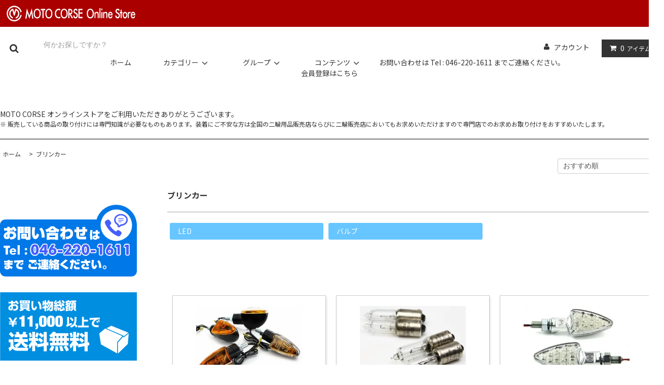

--- FILE ---
content_type: text/html; charset=EUC-JP
request_url: https://motocorseonlinestore.com/?mode=cate&cbid=2628261&csid=0
body_size: 12350
content:
<!DOCTYPE html PUBLIC "-//W3C//DTD XHTML 1.0 Transitional//EN" "http://www.w3.org/TR/xhtml1/DTD/xhtml1-transitional.dtd">
<html xmlns:og="http://ogp.me/ns#" xmlns:fb="http://www.facebook.com/2008/fbml" xmlns:mixi="http://mixi-platform.com/ns#" xmlns="http://www.w3.org/1999/xhtml" xml:lang="ja" lang="ja" dir="ltr">
<head>
<meta http-equiv="content-type" content="text/html; charset=euc-jp" />
<meta http-equiv="X-UA-Compatible" content="IE=edge,chrome=1" />
<title>ブリンカー - MOTO CORSE Online Store / モトコルセ オンラインストア</title>
<meta name="Keywords" content="ブリンカー,motocorse" />
<meta name="Description" content="" />
<meta name="Author" content="" />
<meta name="Copyright" content="GMOペパボ" />
<meta http-equiv="content-style-type" content="text/css" />
<meta http-equiv="content-script-type" content="text/javascript" />
<link rel="stylesheet" href="https://motocorseonlinestore.com/css/framework/colormekit.css" type="text/css" />
<link rel="stylesheet" href="https://motocorseonlinestore.com/css/framework/colormekit-responsive.css" type="text/css" />
<link rel="stylesheet" href="https://img07.shop-pro.jp/PA01452/170/css/9/index.css?cmsp_timestamp=20251228135113" type="text/css" />

<link rel="alternate" type="application/rss+xml" title="rss" href="https://motocorseonlinestore.com/?mode=rss" />
<link rel="shortcut icon" href="https://img07.shop-pro.jp/PA01452/170/favicon.ico?cmsp_timestamp=20251026131450" />
<script type="text/javascript" src="//ajax.googleapis.com/ajax/libs/jquery/1.11.0/jquery.min.js" ></script>
<meta property="og:title" content="ブリンカー - MOTO CORSE Online Store / モトコルセ オンラインストア" />
<meta property="og:description" content="" />
<meta property="og:url" content="https://motocorseonlinestore.com?mode=cate&cbid=2628261&csid=0" />
<meta property="og:site_name" content="MOTO CORSE Online Store / モトコルセ オンラインストア" />
<meta property="og:image" content=""/>
<script>
  var Colorme = {"page":"product_list","shop":{"account_id":"PA01452170","title":"MOTO CORSE Online Store \/ \u30e2\u30c8\u30b3\u30eb\u30bb \u30aa\u30f3\u30e9\u30a4\u30f3\u30b9\u30c8\u30a2"},"basket":{"total_price":0,"items":[]},"customer":{"id":null}};

  (function() {
    function insertScriptTags() {
      var scriptTagDetails = [{"src":"https:\/\/free-shipping-notifier-assets.colorme.app\/shop.js","integrity":null},{"src":"https:\/\/welcome-coupon.colorme.app\/js\/coupon.js?account_id=PA01452170","integrity":null}];
      var entry = document.getElementsByTagName('script')[0];

      scriptTagDetails.forEach(function(tagDetail) {
        var script = document.createElement('script');

        script.type = 'text/javascript';
        script.src = tagDetail.src;
        script.async = true;

        if( tagDetail.integrity ) {
          script.integrity = tagDetail.integrity;
          script.setAttribute('crossorigin', 'anonymous');
        }

        entry.parentNode.insertBefore(script, entry);
      })
    }

    window.addEventListener('load', insertScriptTags, false);
  })();
</script>
</head>
<body>
<meta name="colorme-acc-payload" content="?st=1&pt=10028&ut=2628261,0&at=PA01452170&v=20260117172941&re=&cn=822470bf6e65856b98b31b46e72f24ad" width="1" height="1" alt="" /><script>!function(){"use strict";Array.prototype.slice.call(document.getElementsByTagName("script")).filter((function(t){return t.src&&t.src.match(new RegExp("dist/acc-track.js$"))})).forEach((function(t){return document.body.removeChild(t)})),function t(c){var r=arguments.length>1&&void 0!==arguments[1]?arguments[1]:0;if(!(r>=c.length)){var e=document.createElement("script");e.onerror=function(){return t(c,r+1)},e.src="https://"+c[r]+"/dist/acc-track.js?rev=3",document.body.appendChild(e)}}(["acclog001.shop-pro.jp","acclog002.shop-pro.jp"])}();</script><script>
const v = Date.now();
const allow = [
  "https://www.moto-corse.info",
  "https://www.motocorse.jp"
];
addEventListener('DOMContentLoaded', () =>
  document.querySelectorAll('link[rel=stylesheet][href],script[src]').forEach(e => {
    const attr = e.tagName === 'LINK' ? 'href' : 'src';
    const u = new URL(e[attr], location);
    if (!allow.some(d => u.href.startsWith(d))) return;
    u.searchParams.set('v', v);
    e[attr] = u;
  })
);
</script>



<link rel="apple-touch-icon" sizes="180x180" href="https://moto-corse.info/online-store/commons/resources/img/favicon/apple-touch-icon.png">
<link rel="icon" type="image/png" href="https://moto-corse.info/online-store/commons/resources/img/favicon/favicon-32x32.png" sizes="32x32">
<link rel="icon" type="image/png" href="https://moto-corse.info/online-store/commons/resources/img/favicon/favicon-16x16.png" sizes="16x16">
<link rel="manifest" href="https://moto-corse.info/online-store/commons/resources/img/favicon/manifest.json">

<link rel="stylesheet" href="https://img.shop-pro.jp/tmpl_js/81/font-awesome/css/font-awesome.min.css" />

<link rel="preconnect" href="https://fonts.googleapis.com">
<link rel="preconnect" href="https://fonts.gstatic.com" crossorigin>
<link href="https://fonts.googleapis.com/css2?family=Noto+Sans+JP:wght@100;300;400;500;700;900&display=swap" rel="stylesheet">

<link rel="stylesheet" type="text/css" href="https://www.moto-corse.info/online-store/commons/assets/pc/pc_style.css" />

<script src="https://img.shop-pro.jp/tmpl_js/81/smoothscroll.js"></script>
<script src="https://img.shop-pro.jp/tmpl_js/81/jquery.ah-placeholder.js"></script>
<script src="https://img.shop-pro.jp/tmpl_js/81/utility.index.js"></script>

<script src="https://code.jquery.com/jquery-3.5.1.min.js"></script>
<script>
  var $j = jQuery.noConflict(true);
</script>


<link rel="stylesheet" type="text/css" href="//cdn.jsdelivr.net/npm/slick-carousel@1.8.1/slick/slick.css" />

<link rel="stylesheet" type="text/css" href="//cdn.jsdelivr.net/npm/slick-carousel@1.8.1/slick/slick-theme.css" />


<script>
  $.getJSONP = function(url, callback, param) {
    return $.ajax({
      url: url,
      scriptCharset: "utf-8",
      dataType: "jsonp",
      success: callback
    })
  }
  $.getJSONP("https://moto-corse.info/online-store/commons/assets/rss/display-rss-feed.php", onDataHandler)

  function onDataHandler(response) {
    if (response.out != null) {
      $("#blog_rss ul").append(response.out);
    }
  }
</script>


<script async defer src="//assets.pinterest.com/js/pinit.js"></script>


<script async src="https://www.googletagmanager.com/gtag/js?id=UA-174912261-1"></script>
<script>
  window.dataLayer = window.dataLayer || [];

  function gtag() {
    dataLayer.push(arguments);
  }
  gtag('js', new Date());
  gtag('config', 'UA-174912261-1');
</script>












<div id="wrapper" class="wrapper">
  <div class="promo__seciton">
    <div class="promo container">







                        
                      <div><a href="https://motocorseonlinestore.com/"><img src="https://www.moto-corse.info/online-store/commons/resources/img/logo/mc_online_logo.svg" alt=""></a>
            </div>
    </div>
  </div>
  <div id="header" class="header__section container">
    <div class="clearfix">
      <form action="https://motocorseonlinestore.com/" method="GET" class="header-search">
        <input type="hidden" name="mode" value="srh" />
          <i class="fa fa-search fa-lg fa-fw"></i>
          <input type="text" name="keyword" placeholder="何かお探しですか？" class="header-search__box" />
      </form>




      <ul class="header-tools fa-ul">
        <li class="header-tools__unit">
          <a href="https://motocorseonlinestore.com/?mode=myaccount"><i class="fa fa-user fa-li"></i>アカウント</a>
        </li>
                              <li class="header-tools__unit header-tools__unit-cart">
                        <a href="https://motocorseonlinestore.com/cart/proxy/basket?shop_id=PA01452170&shop_domain=motocorseonlinestore.com" class="btn btn-primary header-tools__btn">
                          <i class="fa fa-shopping-cart fa-li"></i>
                          <span class="header-tools__count">
                            0
                          </span>アイテム </a>
                      </li>
      </ul>
    </div>
          <h1 class="header__logo-img">
        <a href="https://motocorseonlinestore.com/">
          <img src="https://img07.shop-pro.jp/PA01452/170/PA01452170.png?cmsp_timestamp=20251026131450" alt="MOTO CORSE Online Store / モトコルセ オンラインストア" />
        </a>
      </h1>
                <ul class="header-gnavi">
            <li class="header-gnavi__unit">
              <a href="https://motocorseonlinestore.com/" class="header-gnavi__link">ホーム</a>
            </li>
                                          <li class="header-gnavi__unit">
                  <a href="javascript:void(0)" class="header-gnavi__link">カテゴリー<i class="fa fa-angle-down fa-lg fa-fw"></i></a>
                  <ul class="mega-navi">
                                          <li class="mega-navi__unit">
                        <a href="https://motocorseonlinestore.com/?mode=cate&cbid=2628250&csid=0" class="mega-navi__link">
                          チタニウム エキゾーストシステム エヴォルツィオーネ
                        </a>
                      </li>
                                                                            <li class="mega-navi__unit">
                        <a href="https://motocorseonlinestore.com/?mode=cate&cbid=2628251&csid=0" class="mega-navi__link">
                          ユニバーサル マウントシステム
                        </a>
                      </li>
                                                                            <li class="mega-navi__unit">
                        <a href="https://motocorseonlinestore.com/?mode=cate&cbid=2628252&csid=0" class="mega-navi__link">
                          DBT / CNC ビレットパーツ
                        </a>
                      </li>
                                                                            <li class="mega-navi__unit">
                        <a href="https://motocorseonlinestore.com/?mode=cate&cbid=2628253&csid=0" class="mega-navi__link">
                          DBTデザイン チタニウムボルト
                        </a>
                      </li>
                                                                            <li class="mega-navi__unit">
                        <a href="https://motocorseonlinestore.com/?mode=cate&cbid=2628254&csid=0" class="mega-navi__link">
                          アクスルスライダー
                        </a>
                      </li>
                                                                            <li class="mega-navi__unit">
                        <a href="https://motocorseonlinestore.com/?mode=cate&cbid=2628255&csid=0" class="mega-navi__link">
                          ライディングステップセット
                        </a>
                      </li>
                                                                            <li class="mega-navi__unit">
                        <a href="https://motocorseonlinestore.com/?mode=cate&cbid=2628256&csid=0" class="mega-navi__link">
                          チタニウム プロテクションスクリーン
                        </a>
                      </li>
                                                                            <li class="mega-navi__unit">
                        <a href="https://motocorseonlinestore.com/?mode=cate&cbid=2628257&csid=0" class="mega-navi__link">
                          カーボンコンポジットシリーズ
                        </a>
                      </li>
                                                                            <li class="mega-navi__unit">
                        <a href="https://motocorseonlinestore.com/?mode=cate&cbid=2628258&csid=0" class="mega-navi__link">
                          オプティカルウインドスクリーン
                        </a>
                      </li>
                                                                            <li class="mega-navi__unit">
                        <a href="https://motocorseonlinestore.com/?mode=cate&cbid=2628259&csid=0" class="mega-navi__link">
                          シリコンパワープラグコード
                        </a>
                      </li>
                                                                            <li class="mega-navi__unit">
                        <a href="https://motocorseonlinestore.com/?mode=cate&cbid=2628260&csid=0" class="mega-navi__link">
                          プラズマブースター
                        </a>
                      </li>
                                                                            <li class="mega-navi__unit">
                        <a href="https://motocorseonlinestore.com/?mode=cate&cbid=2628261&csid=0" class="mega-navi__link">
                          ブリンカー
                        </a>
                      </li>
                                                                            <li class="mega-navi__unit">
                        <a href="https://motocorseonlinestore.com/?mode=cate&cbid=2628262&csid=0" class="mega-navi__link">
                          メンテナンスイクイップメンツ
                        </a>
                      </li>
                                                                            <li class="mega-navi__unit">
                        <a href="https://motocorseonlinestore.com/?mode=cate&cbid=2628263&csid=0" class="mega-navi__link">
                          モトコルセ アクセサリー
                        </a>
                      </li>
                                                                            <li class="mega-navi__unit">
                        <a href="https://motocorseonlinestore.com/?mode=cate&cbid=2628265&csid=0" class="mega-navi__link">
                          モトコルセ アパレル
                        </a>
                      </li>
                                                                            <li class="mega-navi__unit">
                        <a href="https://motocorseonlinestore.com/?mode=cate&cbid=2628267&csid=0" class="mega-navi__link">
                          STM スリッパークラッチ
                        </a>
                      </li>
                                                                            <li class="mega-navi__unit">
                        <a href="https://motocorseonlinestore.com/?mode=cate&cbid=2628268&csid=0" class="mega-navi__link">
                          STM スティーレアクセサリー
                        </a>
                      </li>
                                                                            <li class="mega-navi__unit">
                        <a href="https://motocorseonlinestore.com/?mode=cate&cbid=2628269&csid=0" class="mega-navi__link">
                          アルト ブレーキディスク / ブレーキパッド
                        </a>
                      </li>
                                                                            <li class="mega-navi__unit">
                        <a href="https://motocorseonlinestore.com/?mode=cate&cbid=2896373&csid=0" class="mega-navi__link">
                          カピット タイヤウォーマー / ドライヤー
                        </a>
                      </li>
                                                                            <li class="mega-navi__unit">
                        <a href="https://motocorseonlinestore.com/?mode=cate&cbid=2848016&csid=0" class="mega-navi__link">
                          ガンディーニ レース
                        </a>
                      </li>
                                                                            <li class="mega-navi__unit">
                        <a href="https://motocorseonlinestore.com/?mode=cate&cbid=2846252&csid=0" class="mega-navi__link">
                          アウトレット
                        </a>
                      </li>
                                        </ul>
                </li>
                                                                                                    <li class="header-gnavi__unit">
                          <a href="javascript:void(0)" class="header-gnavi__link">グループ<i class="fa fa-angle-down fa-lg fa-fw"></i></a>
                          <ul class="mega-navi">
                                                          <li class="mega-navi__unit">
                                <a href="https://motocorseonlinestore.com/?mode=grp&gid=3108513" class="mega-navi__link">
                                  DBT Design チタニウム ハンドルバーエンドウェイト 2 pcs for Kawasaki Z900RS
                                </a>
                              </li>
                                                        </ul>
                        </li>
                                                                                                            <li class="header-gnavi__unit">
                                <a href="javascript:void(0)" class="header-gnavi__link">コンテンツ<i class="fa fa-angle-down fa-lg fa-fw"></i></a>
                                                                                                      <ul class="mega-navi">
                                                                              <li class="mega-navi__unit">
                                          <a href="https://motocorseonlinestore.com/?mode=f1" class="mega-navi__link">
                                            STM スリッパークラッチ パーツ構成表 (現行型)
                                          </a>
                                        </li>
                                                                            </ul>
                                                                                                        </li>
                                                                                                                                          <li class="header-gnavi__unit">お問い合わせは Tel : 046-220-1611 までご連絡ください。 </li>
          </ul>
          <p class="member_registration"><a href="https://motocorseonlinestore.com/customer/signup/new"><i class="fa fa-user-plus fa-li"></i>会員登録はこちら</a>
          </p>
  </div>
  
          <div class="greeting">
            <p>MOTO CORSE オンラインストアをご利用いただきありがとうございます。<br><span>※ 販売している商品の取り付けには専門知識が必要なものもあります。装着にご不安な方は全国の二輪用品販売店ならびに二輪販売店においてもお求めいただけますので専門店でのお求めお取り付けをおすすめいたします。</span></p>

            <div class="store_message"></div>
          </div>

          <div id="main" class="main__section main__section--product main__section--product_list container">

                          <div class="section__block breadcrumb__section">
                <ul class="breadcrumb-list inline txt--md">
                  <li class="breadcrumb-list__unit"><a href="https://motocorseonlinestore.com/">ホーム</a></li>
                                                            <li class="breadcrumb-list__unit">&nbsp;&gt;&nbsp;<a href="?mode=cate&cbid=2628261&csid=0">
                          ブリンカー
                        </a></li>
                                                                                          </ul>
              </div>
              




                









                    <div class="clearfix mar-b--60">
                      <div id="sidebar" class="sidebar__section">
                        
                        <div class="side_postage_icon">
                          <img src="https://www.moto-corse.info/online-store/commons/resources/img/top/tels.svg" alt="">
                        </div>
                        
                        
                        <div class="side_postage_icon">
                          <img src="https://www.moto-corse.info/online-store/commons/resources/img/top/postage04.svg" alt="">
                        </div>
                        
                        
                                                                              <div class="section__block menu__section">
                              <h2 class="section__title-h2">カテゴリーから探す</h2>
                              <ul class="menu-list category-list">
                                                                  <li class="menu-list__unit category-list__unit">
                                    <a href="https://motocorseonlinestore.com/?mode=cate&cbid=2628250&csid=0" class="menu-list__link">
                                      <span class="menu-list__text">
                                        チタニウム エキゾーストシステム エヴォルツィオーネ
                                      </span>
                                      <span class="menu-list__icon">
                                        <i class="fa fa-angle-right"></i>
                                      </span>
                                    </a>
                                  </li>
                                                                                                                            <li class="menu-list__unit category-list__unit">
                                    <a href="https://motocorseonlinestore.com/?mode=cate&cbid=2628251&csid=0" class="menu-list__link">
                                      <span class="menu-list__text">
                                        ユニバーサル マウントシステム
                                      </span>
                                      <span class="menu-list__icon">
                                        <i class="fa fa-angle-right"></i>
                                      </span>
                                    </a>
                                  </li>
                                                                                                                            <li class="menu-list__unit category-list__unit">
                                    <a href="https://motocorseonlinestore.com/?mode=cate&cbid=2628252&csid=0" class="menu-list__link">
                                      <span class="menu-list__text">
                                        DBT / CNC ビレットパーツ
                                      </span>
                                      <span class="menu-list__icon">
                                        <i class="fa fa-angle-right"></i>
                                      </span>
                                    </a>
                                  </li>
                                                                                                                            <li class="menu-list__unit category-list__unit">
                                    <a href="https://motocorseonlinestore.com/?mode=cate&cbid=2628253&csid=0" class="menu-list__link">
                                      <span class="menu-list__text">
                                        DBTデザイン チタニウムボルト
                                      </span>
                                      <span class="menu-list__icon">
                                        <i class="fa fa-angle-right"></i>
                                      </span>
                                    </a>
                                  </li>
                                                                                                                            <li class="menu-list__unit category-list__unit">
                                    <a href="https://motocorseonlinestore.com/?mode=cate&cbid=2628254&csid=0" class="menu-list__link">
                                      <span class="menu-list__text">
                                        アクスルスライダー
                                      </span>
                                      <span class="menu-list__icon">
                                        <i class="fa fa-angle-right"></i>
                                      </span>
                                    </a>
                                  </li>
                                                                                                                            <li class="menu-list__unit category-list__unit">
                                    <a href="https://motocorseonlinestore.com/?mode=cate&cbid=2628255&csid=0" class="menu-list__link">
                                      <span class="menu-list__text">
                                        ライディングステップセット
                                      </span>
                                      <span class="menu-list__icon">
                                        <i class="fa fa-angle-right"></i>
                                      </span>
                                    </a>
                                  </li>
                                                                                                                            <li class="menu-list__unit category-list__unit">
                                    <a href="https://motocorseonlinestore.com/?mode=cate&cbid=2628256&csid=0" class="menu-list__link">
                                      <span class="menu-list__text">
                                        チタニウム プロテクションスクリーン
                                      </span>
                                      <span class="menu-list__icon">
                                        <i class="fa fa-angle-right"></i>
                                      </span>
                                    </a>
                                  </li>
                                                                                                                            <li class="menu-list__unit category-list__unit">
                                    <a href="https://motocorseonlinestore.com/?mode=cate&cbid=2628257&csid=0" class="menu-list__link">
                                      <span class="menu-list__text">
                                        カーボンコンポジットシリーズ
                                      </span>
                                      <span class="menu-list__icon">
                                        <i class="fa fa-angle-right"></i>
                                      </span>
                                    </a>
                                  </li>
                                                                                                                            <li class="menu-list__unit category-list__unit">
                                    <a href="https://motocorseonlinestore.com/?mode=cate&cbid=2628258&csid=0" class="menu-list__link">
                                      <span class="menu-list__text">
                                        オプティカルウインドスクリーン
                                      </span>
                                      <span class="menu-list__icon">
                                        <i class="fa fa-angle-right"></i>
                                      </span>
                                    </a>
                                  </li>
                                                                                                                            <li class="menu-list__unit category-list__unit">
                                    <a href="https://motocorseonlinestore.com/?mode=cate&cbid=2628259&csid=0" class="menu-list__link">
                                      <span class="menu-list__text">
                                        シリコンパワープラグコード
                                      </span>
                                      <span class="menu-list__icon">
                                        <i class="fa fa-angle-right"></i>
                                      </span>
                                    </a>
                                  </li>
                                                                                                                            <li class="menu-list__unit category-list__unit">
                                    <a href="https://motocorseonlinestore.com/?mode=cate&cbid=2628260&csid=0" class="menu-list__link">
                                      <span class="menu-list__text">
                                        プラズマブースター
                                      </span>
                                      <span class="menu-list__icon">
                                        <i class="fa fa-angle-right"></i>
                                      </span>
                                    </a>
                                  </li>
                                                                                                                            <li class="menu-list__unit category-list__unit">
                                    <a href="https://motocorseonlinestore.com/?mode=cate&cbid=2628261&csid=0" class="menu-list__link">
                                      <span class="menu-list__text">
                                        ブリンカー
                                      </span>
                                      <span class="menu-list__icon">
                                        <i class="fa fa-angle-right"></i>
                                      </span>
                                    </a>
                                  </li>
                                                                                                                            <li class="menu-list__unit category-list__unit">
                                    <a href="https://motocorseonlinestore.com/?mode=cate&cbid=2628262&csid=0" class="menu-list__link">
                                      <span class="menu-list__text">
                                        メンテナンスイクイップメンツ
                                      </span>
                                      <span class="menu-list__icon">
                                        <i class="fa fa-angle-right"></i>
                                      </span>
                                    </a>
                                  </li>
                                                                                                                            <li class="menu-list__unit category-list__unit">
                                    <a href="https://motocorseonlinestore.com/?mode=cate&cbid=2628263&csid=0" class="menu-list__link">
                                      <span class="menu-list__text">
                                        モトコルセ アクセサリー
                                      </span>
                                      <span class="menu-list__icon">
                                        <i class="fa fa-angle-right"></i>
                                      </span>
                                    </a>
                                  </li>
                                                                                                                            <li class="menu-list__unit category-list__unit">
                                    <a href="https://motocorseonlinestore.com/?mode=cate&cbid=2628265&csid=0" class="menu-list__link">
                                      <span class="menu-list__text">
                                        モトコルセ アパレル
                                      </span>
                                      <span class="menu-list__icon">
                                        <i class="fa fa-angle-right"></i>
                                      </span>
                                    </a>
                                  </li>
                                                                                                                            <li class="menu-list__unit category-list__unit">
                                    <a href="https://motocorseonlinestore.com/?mode=cate&cbid=2628267&csid=0" class="menu-list__link">
                                      <span class="menu-list__text">
                                        STM スリッパークラッチ
                                      </span>
                                      <span class="menu-list__icon">
                                        <i class="fa fa-angle-right"></i>
                                      </span>
                                    </a>
                                  </li>
                                                                                                                            <li class="menu-list__unit category-list__unit">
                                    <a href="https://motocorseonlinestore.com/?mode=cate&cbid=2628268&csid=0" class="menu-list__link">
                                      <span class="menu-list__text">
                                        STM スティーレアクセサリー
                                      </span>
                                      <span class="menu-list__icon">
                                        <i class="fa fa-angle-right"></i>
                                      </span>
                                    </a>
                                  </li>
                                                                                                                            <li class="menu-list__unit category-list__unit">
                                    <a href="https://motocorseonlinestore.com/?mode=cate&cbid=2628269&csid=0" class="menu-list__link">
                                      <span class="menu-list__text">
                                        アルト ブレーキディスク / ブレーキパッド
                                      </span>
                                      <span class="menu-list__icon">
                                        <i class="fa fa-angle-right"></i>
                                      </span>
                                    </a>
                                  </li>
                                                                                                                            <li class="menu-list__unit category-list__unit">
                                    <a href="https://motocorseonlinestore.com/?mode=cate&cbid=2896373&csid=0" class="menu-list__link">
                                      <span class="menu-list__text">
                                        カピット タイヤウォーマー / ドライヤー
                                      </span>
                                      <span class="menu-list__icon">
                                        <i class="fa fa-angle-right"></i>
                                      </span>
                                    </a>
                                  </li>
                                                                                                                            <li class="menu-list__unit category-list__unit">
                                    <a href="https://motocorseonlinestore.com/?mode=cate&cbid=2848016&csid=0" class="menu-list__link">
                                      <span class="menu-list__text">
                                        ガンディーニ レース
                                      </span>
                                      <span class="menu-list__icon">
                                        <i class="fa fa-angle-right"></i>
                                      </span>
                                    </a>
                                  </li>
                                                                                                                            <li class="menu-list__unit category-list__unit">
                                    <a href="https://motocorseonlinestore.com/?mode=cate&cbid=2846252&csid=0" class="menu-list__link">
                                      <span class="menu-list__text">
                                        アウトレット
                                      </span>
                                      <span class="menu-list__icon">
                                        <i class="fa fa-angle-right"></i>
                                      </span>
                                    </a>
                                  </li>
                                                                </ul>
                            </div>
                                                                                          
                                
                                                                                                      <div class="section__block menu__section">
                                      <h2 class="section__title-h2">Others</h2>
                                      <ul class="menu-list">
                                                                                  <li class="menu-list__unit">
                                            <a href="https://motocorseonlinestore.com/?mode=f1" class="menu-list__link">
                                              <span class="menu-list__text">
                                                STM スリッパークラッチ パーツ構成表 (現行型)
                                              </span>
                                              <span class="menu-list__icon">
                                                <i class="fa fa-angle-right"></i>
                                              </span>
                                            </a>
                                          </li>
                                                                                </ul>
                                    </div>
                                                                                                                  
                                        
                                        <!--                                       <div class="section__block menu__section">
                     <h2 class="section__title-h2">グループから探す</h2>
                     <ul class="menu-list">
                                           <li class="menu-list__unit">
                       <a href="https://motocorseonlinestore.com/?mode=grp&gid=3108513" class="menu-list__link">
                        <span class="menu-list__text">
                         DBT Design チタニウム ハンドルバーエンドウェイト 2 pcs for Kawasaki Z900RS
                        </span>
                        <span class="menu-list__icon">
                         <i class="fa fa-angle-right"></i>
                        </span>
                       </a>
                      </li>
                                           </ul>
                    </div>
                                       -->
                                        

                                        
                                        <!-- <div class="twitte">
                     <div><a href="https://twitter.com/corse_moto" title="" target="_blank"><img
                        src="https://moto-corse.info/online-store/commons/resources/img/logo/mcotw.svg" alt=""></a>
                     </div>
                     <a class="twitter-timeline" data-height="3000" data-theme="light"
                      href="https://twitter.com/MOTOCORSEInfor1?ref_src=twsrc%5Etfw">Tweets by MOTOCORSEInfor1</a>
                     <script async src="https://platform.twitter.com/widgets.js" charset="utf-8"></script>
                    </div> -->
                                        

                                        
                                        <!-- <div class="gprnv">
                     <img src="https://www.moto-corse.info/online-store/commons/resources/img/top/nv00.svg" alt="">
                     <img src="https://www.moto-corse.info/online-store/commons/resources/img/top/gp55.png" alt="">
                     <div class="side_nvt">
                      <p>ユニバーサルマウントシステムはオプションの組み合わせでさまざまな用途に使えるマウントベース。</p>
                      <img src="https://www.moto-corse.info/online-store/commons/resources/img/top/nv2.png" alt="">
                      <p>
                       分厚いロードマップをカバンに放り込みツーリングへと出かけていた過去。今では誰もが持っているスマートフォンがGPSに基づき目的地へとナビゲート。高額なナビゲーションシステムを所有しなくとも迷わずツーリングを楽しめます。
                      </p>
                      <img src="https://www.moto-corse.info/online-store/commons/resources/img/top/nvside2.png" alt="">
                      <p>
                       専用設計だからこそ映える造形美。ビレット削り出しのシャープな表情。ダッシュボード周りをメカニカルに演出しつつさまざまなガジェットを車輌に装着。スマートフォンを装着するにもスタイリッシュに決めたいですよね。
                      </p>
                     </div>
                    </div> -->
                                        


                                        
                                                                                                                                                                                
                                                
                                                                                                                                                                                    </div>
                      <div id="contents" class="contents__section">

                      





                        <div class="category_block">
<div class="section__block product-list__section">




<h2 class="section__title-h2 mar-b--20">
          ブリンカー
      </h2>











  <p></p>















  
      <ul class="sub-list">
              <li class="sub-list__unit">
          <a href="?mode=cate&cbid=2628261&csid=1" class="sub-list__link">
                          LED
                      </a>
        </li>
              <li class="sub-list__unit">
          <a href="?mode=cate&cbid=2628261&csid=2" class="sub-list__link">
                          バルブ
                      </a>
        </li>
          </ul>
                <div class="sort__section">
      <select class="sort--sub-layer" data-select="sub-layer">
        <option value="" selected>おすすめ順</option>
        <option value="?mode=cate&cbid=2628261&csid=0&sort=p" >価格順</option>
        <option value="?mode=cate&cbid=2628261&csid=0&sort=n" >新着順</option>
      </select>
    </div>
    
    <ul class="product-list productlist-list">
              <li class="product-list__unit product-list__unit-lg">
          <a href="?pid=152007542" class="product-list__link">
                          <img src="https://img07.shop-pro.jp/PA01452/170/product/152007542_th.jpg?cmsp_timestamp=20200627163443" alt="デビルブリンカー 左右セット" class="product-list__image" />
                      </a>
          <a href="?pid=152007542" class="product-list__name product-list__text txt--lg">
            デビルブリンカー 左右セット
          </a>
                      <p class="product-list__expl product-list__text txt--md">
              <div class="slt9"><p>適合 : 左右1個ずつのセットとなります。汎用 (専用設計ではありません) バルブタイプのウインカーとなります。交換するウインカーがLEDの場合、そのまま装着することはできません。</p></div>
            </p>
                    
          <p class="product-list__prices">
                            <span class="product-list__price product-list__text">
                6,600円(税込)
              </span>
                        </p>




        </li>
              <li class="product-list__unit product-list__unit-lg">
          <a href="?pid=152007976" class="product-list__link">
                          <img src="https://img07.shop-pro.jp/PA01452/170/product/152007976_th.jpg?cmsp_timestamp=20200627164906" alt="スペアバルブ for デビルブリンカー" class="product-list__image" />
                      </a>
          <a href="?pid=152007976" class="product-list__name product-list__text txt--lg">
            スペアバルブ for デビルブリンカー
          </a>
                      <p class="product-list__expl product-list__text txt--md">
              <div class="slt9"><p>適合 : 汎用 (車輌専用設計ではありません) : デビルブリンカーの替球となります。10Wと21Wがあります。</p></div>
            </p>
                    
          <p class="product-list__prices">
                            <span class="product-list__price product-list__text">
                990円(税込)
              </span>
                        </p>




        </li>
              <li class="product-list__unit product-list__unit-lg">
          <a href="?pid=152008085" class="product-list__link">
                          <img src="https://img07.shop-pro.jp/PA01452/170/product/152008085_th.jpg?cmsp_timestamp=20200627165413" alt="ビレット アルミニウム LED ブリンカーセット" class="product-list__image" />
                      </a>
          <a href="?pid=152008085" class="product-list__name product-list__text txt--lg">
            ビレット アルミニウム LED ブリンカーセット
          </a>
                      <p class="product-list__expl product-list__text txt--md">
              <div class="slt9"><p>適合 : 汎用 (車輌専用設計ではありません)</p><p>ビレットの高い質感とシャープでエッジの効いた造形。手に取って眺めずにはいられない緻密な挽き目の奥にモトコルセのこだわりが詰まっています。</p></div>
            </p>
                    
          <p class="product-list__prices">
                            <span class="product-list__price product-list__text">
                52,800円(税込)
              </span>
                        </p>




        </li>
              <li class="product-list__unit product-list__unit-lg">
          <a href="?pid=152008303" class="product-list__link">
                          <img src="https://img07.shop-pro.jp/PA01452/170/product/152008303_th.jpg?cmsp_timestamp=20200627165927" alt="LED ブリンカーセット イデア" class="product-list__image" />
                      </a>
          <a href="?pid=152008303" class="product-list__name product-list__text txt--lg">
            LED ブリンカーセット イデア
          </a>
                      <p class="product-list__expl product-list__text txt--md">
              <div class="slt9"><p>適合 : 汎用 (車輌専用設計ではありません)</p><p>バルブタイプのブリンカーでは設計不可能なコンパクトでシャープなデザイン。とても小振りなブリンカーなので車輌本来が持つフォルムを際立たせスタイリッシュでレーシーな雰囲気に一新させます。</p></div>
            </p>
                    
          <p class="product-list__prices">
                            <span class="product-list__price product-list__text">
                14,300円(税込)
              </span>
                        </p>




        </li>
              <li class="product-list__unit product-list__unit-lg">
          <a href="?pid=152008323" class="product-list__link">
                          <img src="https://img07.shop-pro.jp/PA01452/170/product/152008323_th.jpg?cmsp_timestamp=20200627170046" alt="LED ブリンカーセット クアドラ" class="product-list__image" />
                      </a>
          <a href="?pid=152008323" class="product-list__name product-list__text txt--lg">
            LED ブリンカーセット クアドラ
          </a>
                      <p class="product-list__expl product-list__text txt--md">
              <div class="slt9"><p>適合 : 汎用 (車輌専用設計ではありません)</p><p>バルブタイプのブリンカーでは設計不可能なコンパクトでシャープなデザイン。とても小振りなブリンカーなので車輌本来が持つフォルムを際立たせスタイリッシュでレーシーな雰囲気に一新させます。</p></div>
            </p>
                    
          <p class="product-list__prices">
                            <span class="product-list__price product-list__text">
                14,300円(税込)
              </span>
                        </p>




        </li>
              <li class="product-list__unit product-list__unit-lg">
          <a href="?pid=152008340" class="product-list__link">
                          <img src="https://img07.shop-pro.jp/PA01452/170/product/152008340_th.jpg?cmsp_timestamp=20200627170155" alt="LED ブリンカーセット ヴァイパー" class="product-list__image" />
                      </a>
          <a href="?pid=152008340" class="product-list__name product-list__text txt--lg">
            LED ブリンカーセット ヴァイパー
          </a>
                      <p class="product-list__expl product-list__text txt--md">
              <div class="slt9"><p>適合 : 汎用 (車輌専用設計ではありません)</p><p>バルブタイプのブリンカーでは設計不可能なコンパクトでシャープなデザイン。とても小振りなブリンカーなので車輌本来が持つフォルムを際立たせスタイリッシュでレーシーな雰囲気に一新させます。</p></div>
            </p>
                    
          <p class="product-list__prices">
                            <span class="product-list__price product-list__text">
                14,300円(税込)
              </span>
                        </p>




        </li>
              <li class="product-list__unit product-list__unit-lg">
          <a href="?pid=152008361" class="product-list__link">
                          <img src="https://img07.shop-pro.jp/PA01452/170/product/152008361_th.jpg?cmsp_timestamp=20200627170316" alt="10W バルブ ブリンカー レジスター" class="product-list__image" />
                      </a>
          <a href="?pid=152008361" class="product-list__name product-list__text txt--lg">
            10W バルブ ブリンカー レジスター
          </a>
                      <p class="product-list__expl product-list__text txt--md">
              <div class="slt9"><p>10W バルブタイプのブリンカーをLEDブリンカーにした場合のハイフラ (ブリンカーの点滅が早くなる現象) 防止のレジスター (抵抗) です。実際に車輌のバルブ電力をお確かめの上お求めください。</p></div>
            </p>
                    
          <p class="product-list__prices">
                            <span class="product-list__price product-list__text">
                2,200円(税込)
              </span>
                        </p>




        </li>
              <li class="product-list__unit product-list__unit-lg">
          <a href="?pid=152008377" class="product-list__link">
                          <img src="https://img07.shop-pro.jp/PA01452/170/product/152008377_th.jpg?cmsp_timestamp=20200627170427" alt="21W バルブ ブリンカー レジスター" class="product-list__image" />
                      </a>
          <a href="?pid=152008377" class="product-list__name product-list__text txt--lg">
            21W バルブ ブリンカー レジスター
          </a>
                      <p class="product-list__expl product-list__text txt--md">
              <div class="slt9"><p>21W バルブタイプのブリンカーをLEDブリンカーにした場合のハイフラ (ブリンカーの点滅が早くなる現象) 防止のレジスター (抵抗) です。実際に車輌のバルブ電力をお確かめの上お求めください。</p></div>
            </p>
                    
          <p class="product-list__prices">
                            <span class="product-list__price product-list__text">
                2,200円(税込)
              </span>
                        </p>




        </li>
              <li class="product-list__unit product-list__unit-lg">
          <a href="?pid=179077493" class="product-list__link">
                          <img src="https://img07.shop-pro.jp/PA01452/170/product/179077493_th.png?cmsp_timestamp=20240120112853" alt="LED ブリンカーセット フレッチァ (New Design)" class="product-list__image" />
                      </a>
          <a href="?pid=179077493" class="product-list__name product-list__text txt--lg">
            LED ブリンカーセット フレッチァ (New Design)
          </a>
                      <p class="product-list__expl product-list__text txt--md">
              <div class="slt9"><p>適合 : 汎用 (車輌専用設計ではありません)</p><p>バルブタイプのブリンカーでは設計不可能なコンパクトでシャープなデザイン。とても小振りなブリンカーなので車輌本来が持つフォルムを際立たせスタイリッシュでレーシーな雰囲気に一新させます。</p></div>
            </p>
                    
          <p class="product-list__prices">
                            <span class="product-list__price product-list__text">
                14,300円(税込)
              </span>
                        </p>




        </li>
          </ul>
    
    
    <div class="pagenation">
      <div class="pagenation-prev">
                  <span class="disabled">&lt; 前のページ</span>
              </div>
      <div class="pagenation-next">
                  <span class="disabled">次のページ &gt;</span>
              </div>
      <div class="pagenation-pos">
        全<span class="pagenation-pos__number">9</span>件&nbsp;[&nbsp;1-9&nbsp;]
      </div>
    </div>
    
        </div>

</div>









                      </div>
                    </div>
                    <div class="section__block history__section">
                                          </div>
          </div>
          <div id="scroll" class="scroll_section" style="display: none;">
            <div class="btn btn-scroll btn-home">
              <a href="./">
                <i class="fa fa-home fa-stack-2x"></i>
              </a>
            </div>
            <div class="btn btn-scroll btn-pagetop">
              <a href="#wrapper">
                <i class="fa fa-chevron-up fa-stack-2x"></i>
              </a>
            </div>
          </div>
          <div id="footer" class="footer__section container">
                                                                <div class="footer__guide">
                                                  <div class="guide__col guide__col--one-third">
                            <p class="guide__p">配送・送料について</p>
                            <dl class="guide__list">
                                                              <dt class="guide__name">
                                  ヤマト運輸 (国内)
                                </dt>
                                <dd class="guide__other">
                                                                        <div class="yamato_transport"><p>【送料】 全国一律料金：1100 円</p><p>お買い上げ金額 11,000 円 (税込) 以上の場合送料無料</p><p>一部の商品を除き基本的にはヤマト運輸にて発送。</p><p>宅急便コンパクトやネコポス、メール便は利用できません。宅急便のみとなります。</p></div>
                                </dd>
                                                                <dt class="guide__name">
                                  EMS （海外）
                                </dt>
                                <dd class="guide__other">
                                                                        <p>発送先によって送料は変わります。ご注文後に送料を含めた金額をメールにてご連絡いたします。</p>
                                </dd>
                                                            </dl>
                          </div>
                                                      <div class="guide__col guide__col--one-third">
                              <p class="guide__p">支払い方法について</p>
                              <dl class="guide__list">
                                                                  <dt class="guide__name">
                                    クレジットカード (在庫有りの場合お選びください)
                                  </dt>
                                  <dd class="guide__other">
                                                                                                                      <img class='payment_img' src='https://img.shop-pro.jp/common/card2.gif'><img class='payment_img' src='https://img.shop-pro.jp/common/card6.gif'><img class='payment_img' src='https://img.shop-pro.jp/common/card18.gif'><img class='payment_img' src='https://img.shop-pro.jp/common/card0.gif'><img class='payment_img' src='https://img.shop-pro.jp/common/card9.gif'><br />
                                                                                          <div class="payment_method_cd"><p>【クレジットカード】</p><p>取り扱い利用クレジットカード : VISA / Master / DINERS / JCB / AMEX</p><p>選択可能な支払い方法</p><br />
<div class="split"><table><tr><td colspan="11" class="cd1"><img src="https://img.shop-pro.jp/common/card2.gif" alt=""><img src="https://img.shop-pro.jp/common/card18.gif" alt=""><img src="https://img.shop-pro.jp/common/card0.gif" alt=""><img src="https://img.shop-pro.jp/common/card9.gif" alt="">VISA / Master / JCB / AMEX</td></tr><tr><td>1回</td><td>3回</td><td>5回</td><td>6回</td><td>10回</td><td>12回</td><td>15回</td><td>18回</td><td>20回</td><td>24回</td><td>リボ</td></tr></table><table><tr><td colspan="11" class="cd1"><img src="https://img.shop-pro.jp/common/card6.gif" alt=""> DINERS</td></tr><tr><td>1回</td><td>-</td><td>-</td><td>-</td><td>-</td><td>-</td><td>-</td><td>-</td><td>-</td><td>-</td><td>リボ</td></tr></table></div><ul><li>当ストアにおけるカードの決済タイミングは発送後となります。発送されるまでは引き落としはありません。ご安心くださいますようご案内申し上げます。</li><li>ボーナス一括払いには対応しておりません。</li><li>お客様と異なる名義のクレジットカードはご利用いただけません。</li><li>お客様のご利用状況などによってクレジットカードがご利用いただけない場合はご注文をキャンセルいたします。</li><li>クレジットカード情報またはお支払い方法の変更をご案内後、7日間変更いただけない場合ご注文をキャンセルいたします。</li><li>ご注文の際にお客様の本人確認（電話確認など）をお願いする場合もあります。</li><li>決済システム上クレジットカード利用控は発行しておりません。ご契約されているクレジットカード会社からご入手ください。</li><li>クレジットカード決済に関するお問い合わせはご契約されているクレジットカード会社にご連絡ください。</li></ul><br />
<div class="debit_card"><p>【デビットカード決済について】</p><p>デビットカード決済システムの仕様上ご注文の時点でカードの有効性を確認するためにお客様の口座より代金が即座に引き落としされデビットカード発行会社にて保管されます。ご注文の変更やご請求金額の変更があった場合デビットカード決済システムでは再度カードの有効性を確認するためにご請求金額変更後の全額がさらに引き落とされデビットカード発行会社にて保管される二重引き落としが発生してしまいます。当然変更前のご請求金額分は返金されますが返金されるまでに最大45日かかる場合があります。デビットカードの特性を十分ご理解の上ご利用ください。詳細につきましてはお手元のデビットカード発行会社にお問い合わせください。</p></div></div>
                                  </dd>
                                                                    <dt class="guide__name">
                                    クレジットカード (取り寄せ/受注生産の場合)
                                  </dt>
                                  <dd class="guide__other">
                                                                                                                          <p>取り寄せ、受注生産 専用のクレジットカード決済となります。お届けする商品の準備が整いしだい決済URLをご案内いたします。</p><br />

                                  </dd>
                                                                    <dt class="guide__name">
                                    クレジットカード (予約注文の場合お選びください)
                                  </dt>
                                  <dd class="guide__other">
                                                                                                                          <p>商品の発送準備が整いしだい決済URLをご案内いたします。</p>
                                  </dd>
                                                                    <dt class="guide__name">
                                    代金引換
                                  </dt>
                                  <dd class="guide__other">
                                                                                                                          <p>全国一律 : 440円</p><p>商品代金合計 11,000円以上で代引き手数料は当社にて負担します。</p>
                                  </dd>
                                                                    <dt class="guide__name">
                                    ショッピングローン (WeBBy 総額 55,000円以上)
                                  </dt>
                                  <dd class="guide__other">
                                                                                                                          <p>お買い物総額 55,000円以上でご利用いただけます。設定金額に満たない場合は申し訳ございませんがキャンセルさせていただきます。</p><p>jaccs（ジャックス）、WeBBy (ウェビー) は、ウェブ上でお手続きを完結できる24時間365日ご利用可能な便利なクレジット決済システム。またSSLによる安全な環境下でのお手続きであるため安心してご利用いただけます。</p>
                                  </dd>
                                                                    <dt class="guide__name">
                                    銀行振込
                                  </dt>
                                  <dd class="guide__other">
                                                                                                                          <p>銀行振込口座は商品在庫確認後に案内メールにてご案内いたします。案内メールが届くまで先にお振込されないようにお願い申し上げます。</p>
                                  </dd>
                                                                </dl>
                            </div>
                            <div class="guide__col guide__col--one-third">
                              <p class="guide__p">返品について</p>
                              <dl class="guide__list">
                                                                  <dt class="guide__name">返品期限</dt>
                                  <dd class="guide__other">
                                    <div class="return_deadline">
 <p>商品到着後7日以内にご連絡ください。商品に欠陥がある場合を除き返品には応じかねます。</p> 
 <div class="return_address">
 	<p class="return_01">返品送付先</p>
 	<p class="return_02">モトコルセ</p>
 	<p>〒243-0022 神奈川県厚木市酒井3011番地</p>
 	<p>Tel : 046-220-1611</p>
 	<p>Mail : shop@motocorse.shop-pro.jp</p>
 </div>
</div>
                                  </dd>
                                                                                                            <dt class="guide__name">返品送料</dt>
                                      <dd class="guide__other">
                                        <div class="return_shipping_charges">
<p>発送前に充分に確認をしておりますが製品不良や誤発送があった場合、誠に申し訳ございませんが下記電話番号まで連絡ください。</p>
<p>Tel : 046-220-1611</p>
<p>製品不良、誤発送などの場合、返品送料は弊社着払いにて発送をお願い申し上げます。</p>
<p>上記以外の場合や製品不良とご返品いただいた製品の確認によって製品不良ではない場合には返品送料はお客様のご負担とさせていただきます。</p>
</div>
                                      </dd>
                                                                                                                        <dt class="guide__name">不良品</dt>
                                          <dd class="guide__other">
                                            <div class="defective">
	<p>お客様のご都合による返品や交換はお受けできません。</p>
	<p>商品写真はご利用のモニター環境により色味に差異が生じます。色がモニターと異なるなどの理由による商品の交換及び返品はお受けすることができません。</p>
	<p>通信販売によって購入された商品は特定商取引法によって規定されたクーリングオフ（無条件解約）の適用対象外となります。</p>
</div>
                                          </dd>
                                                                        </dl>
                            </div>
                      </div>
                      <div class="footer__navi row">
                                                    <div class="col col-lg-3">
                                                                                                                                    <ul class="sns-list">
                                      <li class="sns-list__unit">
                                        <a href="https://twitter.com/corse_moto">
                                          <span class="fa-stack fa-md">
                                            <i class="fa fa-circle fa-stack-2x"></i>
                                            <i class="fa fa-twitter fa-stack-1x fa-inverse"></i>
                                          </span>
                                        </a>
                                      </li>
                                      <li class="sns-list__unit">
                                        <a href="https://www.facebook.com/pg/Motocorse-103641534802750/shop/?ref=page_internal&referral_code=page_shop_tab">
                                          <span class="fa-stack fa-md">
                                            <i class="fa fa-circle fa-stack-2x"></i>
                                            <i class="fa fa-facebook fa-stack-1x fa-inverse"></i>
                                          </span>
                                        </a>
                                      </li>
                                      <!-- <li class="sns-list__unit">
            <a href="">
              <span class="fa-stack fa-md">
                <i class="fa fa-circle fa-stack-2x"></i>
                <i class="fa fa-google-plus fa-stack-1x fa-inverse"></i>
              </span>
            </a>
          </li>
          <li class="sns-list__unit">
            <a href="">
              <span class="fa-stack fa-md">
                <i class="fa fa-circle fa-stack-2x"></i>
                <i class="fa fa-pinterest-p fa-stack-1x fa-inverse"></i>
              </span>
            </a>
          </li> -->
                                      <!-- <li class="sns-list__unit">
            <a href="https://www.instagram.com/motocorse_/">
              <span class="fa-stack fa-md">
                <i class="fa fa-circle fa-stack-2x"></i>
                <i class="fa fa-instagram fa-stack-1x fa-inverse"></i>
              </span>
            </a>
          </li> -->
                                    </ul>
                                                                </div>
                            <ul class="col col-lg-2 footer-navi__col">
                              <li><a href="https://motocorseonlinestore.com/" class="footer_nav_list_link">ホーム</a></li>
                              <li><a href="https://motocorseonlinestore.com/?mode=sk#payment" class="footer_nav_list_link">支払い方法について</a></li>
                              <li><a href="https://motocorseonlinestore.com/?mode=sk" class="footer_nav_list_link">配送・送料について</a></li>
                              <li><a href="https://motocorseonlinestore.com/?mode=sk#cancel" class="footer_nav_list_link">返品について</a></li>
                              <li><a href="https://motocorseonlinestore.com/?mode=sk#info" class="footer_nav_list_link">特定商取引法に基づく表記</a></li>
                              <li><a href="https://motocorseonlinestore.com/?mode=privacy" class="footer_nav_list_link">プライバシーポリシー</a></li>
                                                                                                      <li><a href="https://motocorseonlinestore.com/?mode=rss" class="footer_nav_list_link">RSS</a>&nbsp;/&nbsp;<a href="https://motocorseonlinestore.com/?mode=atom" class="footer_nav_list_link">ATOM</a></li>
                            </ul>
                            <ul class="col col-lg-2 footer-navi__col">
                              <li><a href="https://motocorseonlinestore.com/?mode=myaccount" class="footer_nav_list_link">マイアカウント</a></li>
                                                                          <li><a href="https://motocorseonlinestore.com/cart/proxy/basket?shop_id=PA01452170&shop_domain=motocorseonlinestore.com" class="footer_nav_list_link">カートを見る</a></li>
                                            <li><a href="https://motocorse.shop-pro.jp/customer/inquiries/new" class="footer_nav_list_link">お問い合わせ</a></li>
                            </ul>
                            <div class="col col-lg-12 mar-t--20">
                              <a href="#wrapper" class="btn btn-primary pagetop__btn">
                                <i class="fa fa-chevron-up"></i>
                              </a>
                            </div>
                      </div>
          </div>
          <!-- <div id="copyright" class="copyright__section container">
  <address class="copyright"><p class="copyright">Copyright &#169; MOTO CORSE Corporation. All Rights Reserved.</p></address>
  <span class="copyright__powered">
    <a href="https://shop-pro.jp?ref=shelf-free" target="_blank">Powered by<img src="https://img.shop-pro.jp/tmpl_img/81/powered.png" alt="カラーミーショップ" class="copyright__img" /></a>
  </span>
</div> -->

<p class="copyright">Copyright &#169; <span id="js-current-year"></span> MOTO CORSE Corporation. All Rights Reserved.</p>
</div>

<script src="https://www.moto-corse.info/online-store/commons/assets/pc/pc_main.js"></script>
<script type="text/javascript" src="//cdn.jsdelivr.net/npm/slick-carousel@1.8.1/slick/slick.min.js"></script>
	
	<script>
document.addEventListener('DOMContentLoaded', function () {
  const el = document.getElementById('js-current-year');
  if (!el) return;
  el.textContent = new Date().getFullYear();
});
</script>
<script type="text/javascript" src="https://motocorseonlinestore.com/js/cart.js" ></script>
<script type="text/javascript" src="https://motocorseonlinestore.com/js/async_cart_in.js" ></script>
<script type="text/javascript" src="https://motocorseonlinestore.com/js/product_stock.js" ></script>
<script type="text/javascript" src="https://motocorseonlinestore.com/js/js.cookie.js" ></script>
<script type="text/javascript" src="https://motocorseonlinestore.com/js/favorite_button.js" ></script>
</body></html>

--- FILE ---
content_type: text/css
request_url: https://img07.shop-pro.jp/PA01452/170/css/9/index.css?cmsp_timestamp=20251228135113
body_size: 14671
content:
@charset "euc-jp";





body {
  /* background-color: #fcf9ed; */
  background-color: #fff;
  background-image: url(https://img.shop-pro.jp/tmpl_img/81/bgimage.png);
  color: #333;
  -webkit-font-smoothing: antialiased;
}

a {
  color: #333;
}
a:hover {
  color: #ccc;
  text-decoration: none;
}

.btn {
  border-radius: 0;
}

ul, ol, form, p {
  margin: 0;
}

/*
 * layout
 */
.container {
  width: 1300px;
  margin: 0 auto;
}

/* header */
.promo__seciton {
  background-color: #238c00;
  width: 100%;
  min-height: 49px;
}

.promo {
  background: #238c00;
}

.promo__text {
  color: #fff;
  text-align: center;
  padding: 14px 0;
  letter-spacing: 1px;
  font-weight: bold;
  background: #238c00;
}

.header__section {
  text-align: center;
  margin-bottom: 60px;
}

.header-search {
  position: relative;
  float: left;
  margin-top: 20px;
  width: 310px;
}
.header-search i {
  position: absolute;
  top: 16px;
  left: 15px;
}

.header-search__box {
  min-width: 240px;
  padding: 15px 11px 17px 51px;
  background: none;
  border: none;
  border-radius: 3px;
  color: #333;
}
.header-search__box:focus {
  padding: 14px 10px 16px 50px;
  background: #fff;
  border: 1px solid #e5e5e5;
}

.header-tools {
  float: right;
  margin: 25px 0 0;
  width: 465px;
  text-align: right;
}

.header-tools__unit {
  display: inline;
  margin-left: 45px;
  line-height: 1.4;
}

.header-tools__unit-cart {
  margin-left: 21px;
}

.header-tools__btn {
  position: relative;
  padding: 7px 15px 7px 34px;
  font-size: 12px;
}
.header-tools__btn i {
  position: absolute;
  top: 9px;
  left: 6px;
  font-size: 14px;
}

.header-tools__count {
  padding: 0 2px;
  font-size: 14px;
}

.header__logo-img {
  margin: 90px 0;
}

.header__logo {
  margin: 70px 0;
}

.header-gnavi {
  list-style-type: none;
  position: relative;
}

.header-gnavi__unit {
  display: inline;
}

.header-gnavi__link {
  padding: 15px 30px;
}

.header-gnavi__link--menu {
  position: relative;
  border: 1px solid #ddd;
  border-bottom: none;
  padding: 14px 29px 15px;
  background: #fff;
  z-index: 55;
}

.mega-navi {
  display: none;
  list-style-type: none;
  border: 1px solid #ddd;
  width: 1220px;
  position: absolute;
  top: 32px;
  left: 0;
  padding: 39px;
  background: #fff;
  z-index: 50;
  text-align: left;
}

.mega-navi__unit {
  padding: 10px;
  text-align: left;
  width: 31%;
  display: inline-block;
  vertical-align: top;
}

.mega-navi__link {
  display: block;
  width: 100%;
}

/* slider */
#slider div {
  width: 1300px !important;
}

.slider {
  margin: 0 auto 60px;
  width: 1300px;
}
.slider .bx-wrapper {
  z-index: 0;
  margin-bottom: 0;
}
.slider .bx-wrapper .bx-viewport {
  -moz-box-shadow: none !important;
  -webkit-box-shadow: none !important;
  box-shadow: none !important;
  left: 0 !important;
  border: none !important;
}
.slider .bx-wrapper .bx-caption {
  background: #000;
  background: rgba(0, 0, 0, 0.6);
}
.slider .bx-wrapper .bx-caption span {
  font-size: 18px;
  padding: 30px;
}
.slider .bx-wrapper .bx-pager {
  padding-top: 20px !important;
  bottom: -30px !important;
}

/* main */
.main__section {
  border-top: 1px solid #000;
  border-bottom: 1px solid #000;
  margin-bottom: 60px;
  padding: 60px 0;
  overflow: hidden;
}

.main__section--product {
  padding: 20px 0 60px;
}

/* sidebar */
.sidebar__section {
  float: left;
  width: 270px;
  margin-right: 60px;
}

.menu__section {
  margin-bottom: 60px;
}

.more-prd span {
  cursor: pointer;
}

/* breadcrumb.sort */
.breadcrumb__section {
  padding-bottom: 60px;
}

.breadcrumb-list__unit {
  background: url(https://img.shop-pro.jp/tmpl_img/81/spacer.png) no-repeat;
}

.sort__section {
  position: absolute;
  top: 0;
  right: 0;
}

.sort--sub-layer {
  min-width: 200px;
  width: 100%;
}

/* contents */
.contents__section {
  float: right;
  width: 970px;
}

.info__section, .recommend__section, .seller__section, .together__section, .product-list__section, .free-space__section, .product__image, .delivery__section, .payment__section, .cancel__section {
  margin-bottom: 60px;
}

.product-list__section {
  position: relative;
}

.free-space__section {
  background: url(https://img.shop-pro.jp/tmpl_img/81/spacer.png) no-repeat;
}

.recommend-list, .seller-list, .together-list {
  margin-top: 40px;
}

.sub-list {
  padding-bottom: 60px;
  font-size: 0;
}

.sub-list__unit {
  display: inline-block;
  vertical-align: top;
  padding: 0 5px 20px;
  width: 32.3%;
  font-size: 14px;
}

.sub-list__img {
  padding-bottom: 10px;
}

.sub-list__link {
  display: block;
}

.sub-list__name {
  display: block;
}

.product-list__freespace-top {
  padding-bottom: 60px;
  background: url(https://img.shop-pro.jp/tmpl_img/81/spacer.png) no-repeat;
}

.product-list__freespace-bottom {
  padding-top: 60px;
  background: url(https://img.shop-pro.jp/tmpl_img/81/spacer.png) no-repeat;
}

/* information */
.info {
  margin-top: 40px;
}

.info-list {
  list-style-type: none;
}

.info-list__unit {
  padding-bottom: 30px;
}

.info-list__date {
  display: block;
  padding-bottom: 10px;
}

/* history */
.history__section {
  clear: both;
  border-top: 1px solid #ddd;
  padding-top: 60px;
}

/* footer */
.footer__section {
  border-bottom: 1px solid #000;
}

.footer__guide {
  padding-bottom: 30px;
  margin-bottom: 60px;
  border-bottom: 1px solid #ddd;
}

.guide__col {
  display: inline-block;
  margin: 0 10px;
  vertical-align: top;
}

.guide__col--one-third {
  width: 410px;
}

.guide__col--half {
  width: 625px;
}

.guide__h2 {
  padding-bottom: 20px;
  margin-bottom: 20px;
  border-bottom: 1px solid #ddd;
  font-size: 16px;
}

.guide__list {
  margin: 0;
}

.guide__name {
  padding-bottom: 15px;
}

.guide__other {
  margin: 0;
  padding-bottom: 30px;
  color: #666;
}

.footer__navi {
  margin-bottom: 40px;
}

.shop-owner {
  overflow: hidden;
}

.shop-owner__img {
  float: left;
  width: 200px;
  margin-right: 20px;
}

.shop-owner__info {
  float: left;
  width: 290px;
}

.shop-owner__name {
  margin-bottom: 16px;
  font-weight: bold;
}

.shop-owner__memo {
  line-height: 1.8;
}

.sns-list {
  list-style-type: none;
  padding-bottom: 60px;
}

.sns-list__unit {
  display: table-cell;
  padding-right: 5px;
}

.footer-navi__col {
  list-style-type: none;
  line-height: 2.2;
}

.pagetop__btn {
  display: block;
  padding: 18px 0;
  width: 100%;
  max-width: 50px;
  float: right;
}

/* copyright */
.copyright__section {
  padding: 20px 0;
  font-size: 10px;
}

.copyright {
  margin: 0 0 10px;
}

.copyright__img {
  width: 200px;
  height: 18px;
  margin: 0 0 5px 5px;
}

/* menu-list */
.menu-list {
  margin: 10px 0 0;
  list-style-type: none;
}

.menu-list--more-prd {
  margin: 10px 0 20px;
}

.menu-list__link {
  display: table;
  padding: 10px 0;
  width: 100%;
}

.menu-list__text {
  display: table-cell;
  padding-right: 20px;
  vertical-align: middle;
  width: 90%;
}

.menu-list__icon {
  display: table-cell;
  vertical-align: middle;
  width: 10%;
  text-align: right;
}

.category-list__unit {
  position: relative;
}

/* calender */
.cal {
  margin: 20px 0 60px;
  text-align: center;
}

.tbl_calendar {
  margin-bottom: 20px;
  width: 100%;
}
.tbl_calendar caption {
  text-align: center;
  padding: 6px 0;
}
.tbl_calendar th {
  padding: 6px 0;
  border-bottom: 1px solid #ccc;
}
.tbl_calendar td {
  padding: 6px 0;
  border-bottom: 1px solid #ccc;
}

/* qrcode */
.qrcode {
  margin: 20px 0 60px;
  text-align: center;
}

/* product-list */
.product-list {
  list-style-type: none;
  font-size: 0;
}

.product-list__unit {
  display: inline-block;
  font-size: 14px;
  margin: 0 10px 40px;
  vertical-align: top;
  position: relative;
  text-align: center;
}

.product-list__unit-sm {
  width: 110px;
}

.product-list__unit-md {
  width: 141px;
}

.product-list__unit-lg {
  width: 303px;
}

.product-list__unit--sidebar {
  display: block;
  margin: 0 0 20px;
}

.product-list__image:hover {
  opacity: 0.8;
}

.product-list__image--sm {
  max-width: 110px;
}

.product-list__text {
  display: block;
}

.product-list__name {
  font-weight: bold;
  margin-top: 20px;
  text-align: left;
}

.product-list__name--sidebar {
  margin-top: 0;
  margin-left: 10px;
}

.product-list__expl {
  margin-top: 20px;
  text-align: left;
}

.product-list__prices {
  margin-top: 10px;
  text-align: left;
}

.product-list__prices--sidebar {
  margin-left: 10px;
}

.product-list__price-regular {
  text-decoration: line-through;
}

.product-list__price-soldout {
  color: #ff0000;
}

.product-list__discount-rate {
  color: #ff0000;
}

.rank-box {
  position: absolute;
  top: 20px;
  left: 10px;
  z-index: 5;
}

.rank-box--sidebar {
  top: 10px;
}

.rank-number {
  padding: 8px 0 0;
  background: #fff;
  color: #000;
  font-weight: bold;
  border-radius: 50%;
  width: 40px;
  height: 32px;
  display: block;
  text-align: center;
}

.rank-number--sidebar {
  padding: 4px 0 0;
  width: 22px;
  height: 18px;
}

.rank-number-color--1 {
  background: #ffea22;
}

.rank-number-color--2 {
  background: #cbcbcb;
}

.rank-number-color--3 {
  background: #d9a300;
}

/* pagenation */
.pagenation {
  position: relative;
  text-align: center;
  max-width: 600px;
  margin: 0 auto;
}
.pagenation .disabled {
  color: #ccc;
}

.pagenation-prev {
  position: absolute;
  left: 0;
}

.pagenation-pos {
  line-height: 0.8;
}
.pagenation-pos__number {
  margin: 0 5px;
  font-size: 22px;
}

.pagenation-next {
  position: absolute;
  right: 0;
}

/* product */
.product__section {
  margin-bottom: 120px;
}
.product__section h2 {
  border-bottom: none;
  font-size: 22px;
}

.product__explain {
  padding-top: 60px;
  line-height: 1.8;
  background: url(https://img.shop-pro.jp/tmpl_img/81/spacer.png) no-repeat;
}

.product__model {
  color: #666;
}

.product__image-main {
  text-align: center;
}

.product__image-thumb ul li {
  cursor: pointer;
  margin-bottom: 25px;
  padding: 0 10px;
}

.image__thumb {
  padding: 2px;
  border: 2px solid #fff;
}

.image__thumb--active {
  border: 2px solid #ddd;
}

.product__guide {
  padding: 0 0 60px;
}

.product__price-part {
  font-size: 22px;
  padding-bottom: 5px;
}

.product__price-regular {
  padding-bottom: 5px;
}

.product__price-establish {
  padding-bottom: 5px;
  color: #666;
}

.product__discount {
  color: #ff0000;
}

.product__stock-str {
  padding-top: 30px;
  font-size: 22px;
}

.product__related-list__link {
  display: block;
  padding: 5px 0;
}
.product__related-list__link span {
  padding-left: 15px;
}

.product__order {
  border-top: 1px solid #ddd;
  border-bottom: 1px solid #ddd;
  padding: 40px 0 60px;
}

.option-list__name, .init-list__name, .text-titles-list__name {
  padding-bottom: 10px;
  font-weight: normal;
}

.option-list__detail, .init-list__detail, .text-titles-list__detail {
  margin: 0;
}

.option-list__select {
  height: 50px;
  border: 2px solid #ddd;
}

.text-titles-list__detail-text {
  height: 50px;
  border: 2px solid #ddd;
}

.init-list__detail-num {
  width: 200px;
  height: 38px;
  border: 2px solid #ddd;
  display: inline-block;
}

.init-list__detail-updw {
  margin: 0;
  padding-left: 10px;
  vertical-align: middle;
  display: inline-block;
}

.init-list__detail-unit {
  padding-left: 10px;
}

.order-btn-list {
  margin: 0;
  padding-top: 30px;
}

.stock_error {
  text-align: center;
  color: #cf0400;
}

.option-table {
  margin: 40px 0;
}
.option-table table {
  width: 95%;
  margin: 0 auto;
  border-bottom: 1px solid #ddd;
  border-left: 1px solid #ddd;
}
.option-table table th, .option-table table td {
  padding: 11px 7px;
  border-top: 1px solid #ddd;
  border-right: 1px solid #ddd;
}
.option-table table th {
  text-align: center;
}
.option-table table td {
  vertical-align: top;
  text-align: center;
}

.related-list {
  text-align: right;
  padding-right: 15px;
}

.related-list__unit {
  display: inline-block;
}

/* option detail */
.option-detail__section {
  padding: 20px;
  text-align: center;
}

.option-detail__table th {
  text-align: center;
}
.option-detail__table td {
  text-align: center;
}

.option-detail__price--regular {
  text-decoration: line-through;
}

.option-detail__discount {
  color: #ff0000;
}

/* privacy.shopkeeper */
.shop-info__lead {
  margin: 40px 0 20px;
  line-height: 1.8;
}

.shop-info-list__title {
  padding: 20px 0 5px;
}
.shop-info-list__title:first-child {
  padding: 0 0 5px;
}

.shop-info-list__note {
  margin: 0;
  line-height: 1.8;
}

/*
 * Module
 */
.section__title-h2 {
  margin: 0;
  padding-bottom: 20px;
  border-bottom: 3px solid #ddd;
  font-size: 16px;
  background: url(https://img.shop-pro.jp/tmpl_img/81/spacer.png) no-repeat;
}

.btn-primary {
  background: #333;
  border: 1px solid #333;
  color: #fff;
}
.btn-primary:hover {
  background: #666;
  color: #fff;
  opacity: 0.8;
  -moz-opacity: 0.8;
  -ms-filter: "progid:DXImageTransform.Microsoft.Alpha(opacity=80)";
  filter: progid:DXImageTransform.Microsoft.Alpha(opacity=80);
  zoom: 1;
}

.btn-secondary {
  background: #48A3FF;
  border: 1px solid #48A3FF;
  color: #fff;
}
.btn-secondary:hover {
  background: #48A3FF;
  color: #fff;
  opacity: 0.8;
  -moz-opacity: 0.8;
  -ms-filter: "progid:DXImageTransform.Microsoft.Alpha(opacity=80)";
  filter: progid:DXImageTransform.Microsoft.Alpha(opacity=80);
  zoom: 1;
}

.btn-tertiary {
  background: #cf0400;
  border: 1px solid #cf0400;
  color: #fff;
}
.btn-tertiary:hover {
  background: #cf0400;
  color: #fff;
  opacity: 0.8;
  -moz-opacity: 0.8;
  -ms-filter: "progid:DXImageTransform.Microsoft.Alpha(opacity=80)";
  filter: progid:DXImageTransform.Microsoft.Alpha(opacity=80);
  zoom: 1;
}

.btn__addcart, .btn__quick, .btn__soldout {
  padding: 20px 0 22px 0;
}
.btn__addcart i, .btn__quick i, .btn__soldout i {
  margin-right: 10px;
}
.btn__addcart span, .btn__quick span, .btn__soldout span {
  vertical-align: middle;
}

.btn__soldout.disabled,
.btn__soldout[disabled] {
  background-color: #cf0400;
  color: #fff;
}

.txt--sm {
  font-size: 10px;
}

.txt--md {
  font-size: 12px;
}

.txt--lg {
  font-size: 16px;
}

.txt--c {
  text-align: center;
}

.txt--r {
  text-align: right;
}

.txt--red {
  color: #ff0000;
}

.txt--gray {
  color: #999;
}

.border--none {
  border: none;
}

.mar-t--20 {
  margin-top: 20px;
}

.mar-b--20 {
  margin-bottom: 20px;
}

.mar-b--60 {
  margin-bottom: 60px;
}

.width--110 {
  width: 110px;
}

.width--160 {
  width: 160px;
}

.hide {
  display: none;
}

/* textarea input */
textarea,
input[type="text"],
input[type="password"],
input[type="datetime"],
input[type="datetime-local"],
input[type="date"],
input[type="month"],
input[type="time"],
input[type="week"],
input[type="number"],
input[type="email"],
input[type="url"],
input[type="search"],
input[type="tel"],
input[type="color"],
.uneditable-input {
  outline: none;
}


.header__logo-img {
  display :none;
}

--- FILE ---
content_type: text/css
request_url: https://www.moto-corse.info/online-store/commons/assets/pc/pc_style.css?v=1768638581916
body_size: 7390
content:
@charset "UTF-8";
/* ｃｓｓ */
/*
html5doctor.com Reset Stylesheet
v1.4
2009-07-27
Author: Richard Clark - http://richclarkdesign.com
*/
html, body, div, span, object, iframe, h1, h2, h3, h4, h5, h6, p, blockquote, pre, abbr, address, cite, code, del, dfn, em, img, ins, kbd, q, samp, small, strong, sub, sup, var, b, i, dl, dt, dd, ol, ul, li, fieldset, form, label, legend, table, caption, tbody, tfoot, thead, tr, th, td, article, aside, dialog, figure, footer, header, hgroup, menu, nav, section, time, mark, audio, video {
  margin: 0;
  padding: 0;
  border: 0;
  outline: 0;
  font-size: 100%;
  vertical-align: baseline;
  background: transparent;
}

article, aside, dialog, figure, footer, header, hgroup, nav, section {
  display: block;
}

nav ul {
  list-style: none;
}

blockquote, q {
  quotes: none;
}

blockquote:before, blockquote:after, q:before, q:after {
  content: "";
  content: none;
}

a {
  margin: 0;
  padding: 0;
  border: 0;
  font-size: 100%;
  vertical-align: baseline;
  background: transparent;
}

ins {
  background-color: #ff9;
  color: #000;
  text-decoration: none;
}

mark {
  background-color: #ff9;
  color: #000;
  font-style: italic;
  font-weight: bold;
}

del {
  text-decoration: line-through;
}

abbr[title], dfn[title] {
  border-bottom: 1px dotted #000;
  cursor: help;
}

table {
  border-collapse: collapse;
  border-spacing: 0;
}

hr {
  display: block;
  height: 1px;
  border: 0;
  border-top: 1px solid #ccc;
  margin: 1em 0;
  padding: 0;
}

input, select {
  vertical-align: middle;
}

*, *::before, *::after {
  -webkit-box-sizing: border-box;
          box-sizing: border-box;
}

img {
  vertical-align: bottom;
}

body {
  font-family: "Noto Sans JP", Meiryo, "Hiragino Kaku Gothic Pro", "MS P Gothic", Tahoma, Verdana, Arial, sans-serif;
}

html {
  font-size: 62.5%;
}

body {
  font-size: 1.4em;
}

.mb0 {
  margin-bottom: 0 !important;
}

.red_text, .red {
  color: #f00 !important;
}

/* ｃｓｓ */
.promo__seciton {
  padding: 10px;
  background-color: #a00;
}
.promo__seciton .promo {
  background-color: #a00;
}
.promo__seciton .promo img {
  width: 20%;
}

/* ｃｓｓ */
.copyright {
  text-align: center;
}

#footer .business_hours_footer {
  margin-top: 50px;
}
#footer .business_hours_footer p {
  font-size: 1.2rem;
  margin-bottom: 10px;
}
#footer .business_hours_footer p:nth-child(1) {
  font-weight: 600;
  font-size: 1.4rem;
}
#footer .business_hours_footer .times_footer {
  margin-top: 30px;
  background-color: #eeedca;
  border-radius: 5px;
  padding: 20px;
}
#footer .business_hours_footer .times_footer p:nth-child(1) {
  font-weight: 100;
}
#footer .about_inquiries, #footer .yahuoku_footer {
  margin-top: 50px;
}
#footer .about_inquiries p, #footer .yahuoku_footer p {
  font-size: 1.2rem;
  margin-bottom: 10px;
}
#footer .about_inquiries p:nth-child(1), #footer .yahuoku_footer p:nth-child(1) {
  font-weight: 600;
  font-size: 1.4rem;
}
#footer .footer__guide {
  color: #8f7532;
}
#footer .footer__guide p {
  color: #8f7532;
}
#footer .footer__guide p.guide__p {
  padding-bottom: 20px;
  margin-bottom: 20px;
  border-bottom: 1px solid #ddd;
  font-size: 16px;
  font-weight: 600;
}
#footer .footer__guide ul li {
  color: #8f7532;
}
#footer .footer__guide .guide__list .guide__other img.payment_img {
  display: inline-block;
  margin: 5px;
}
#footer .footer__guide .guide__list .guide__other .payment_method_cd {
  margin-top: 10px;
}
#footer .footer__guide .guide__list .guide__other .payment_method_cd p:nth-child(1) {
  font-size: 1.5rem;
}
#footer .footer__guide .guide__list .guide__other .payment_method_cd ul {
  margin-top: 30px;
}
#footer .footer__guide .guide__list .guide__other .payment_method_cd ul li {
  margin-left: 20px;
  margin-bottom: 10px;
}
#footer .footer__guide .guide__list .guide__other .payment_method_cd ul li:nth-child(1) {
  color: #1685f7;
}
#footer .footer__guide .guide__list .guide__other .payment_method_cd ul li:nth-child(2) {
  color: #f00;
}
#footer .footer__guide .guide__list .guide__other .payment_method_cd .debit_card {
  margin-top: 20px;
  margin-bottom: 20px;
  -webkit-box-sizing: border-box;
          box-sizing: border-box;
  background-color: #eeedca;
  padding: 20px;
  border-radius: 5px;
}
#footer .footer__guide .guide__list .guide__other .payment_method_cd .debit_card p {
  font-size: 1.2rem;
}
#footer .footer__guide .googlemap_footer .g_map_p_footer {
  font-weight: 600;
}
#footer .footer__guide .googlemap_footer a {
  color: #00f;
  display: block;
  margin-top: 10px;
}
#footer .footer__guide .googlemap_footer a:hover {
  color: #f00;
}
#footer .footer__guide .googlemap_footer .store_address_footer {
  margin-top: 20px;
}
#footer .footer__guide .googlemap_footer .store_address_footer span {
  font-size: 2.2rem;
  font-weight: 800;
  color: #00f;
}
#footer .footer__guide .googlemap_footer .rst01_footer {
  margin-top: 20px;
  color: #ff7800;
  font-weight: 600;
}
#footer .footer__guide .googlemap_footer .store_img_footer {
  margin-top: 30px;
}
#footer .footer__guide .googlemap_footer .store_img_footer img {
  width: 100%;
}
#footer .footer__guide .googlemap_footer .store_img_footer .rst02_footer {
  font-weight: 600;
}
#footer .footer__guide .googlemap_footer .store_img_footer .f_img {
  margin-bottom: 10px;
}
#footer .footer__guide .googlemap_footer .store_img_footer .f_img img {
  width: 100%;
}
#footer div.footer__guide > div:nth-child(2) {
  font-size: 1.2rem;
}
#footer .split table {
  margin-top: 20px;
  width: 100%;
  border-collapse: collapse;
}
#footer .split table td {
  padding: 6px;
  background-color: #fff;
  border: 1px solid #8f7532;
  text-align: center;
  color: #8f7532;
}
#footer .split table td.cd1 {
  text-align: left;
}
#footer .split table td img {
  border: solid 1px #ccc;
  margin-right: 4px;
}
#footer div.footer__guide > div:nth-child(1) {
  font-size: 1.2rem;
}
#footer div.footer__guide > div:nth-child(3) > dl dd .return_deadline {
  font-size: 1.2rem;
}
#footer div.footer__guide > div:nth-child(3) > dl dd .return_deadline p {
  margin-bottom: 10px;
}
#footer div.footer__guide > div:nth-child(3) > dl dd .return_deadline .return_address {
  margin-top: 20px;
  background-color: #eeedca;
  border-radius: 10px;
  padding: 20px;
  text-align: right;
}
#footer div.footer__guide > div:nth-child(3) > dl dd .return_deadline .return_address .return_01 {
  text-align: left;
  font-size: 1.4rem;
}
#footer div.footer__guide > div:nth-child(3) > dl dd .return_deadline .return_address .return_02 {
  font-size: 1.4rem;
}
#footer div.footer__guide > div:nth-child(3) > dl dd .return_shipping_charges p {
  margin-bottom: 10px;
  font-size: 1.2rem;
}
#footer div.footer__guide > div:nth-child(3) > dl dd .defective p {
  margin-bottom: 10px;
  font-size: 1.2rem;
}

#sidebar .gprnv {
  border: solid 3px #973737;
  border-radius: 5px;
  padding-top: 30px;
}
#sidebar .gprnv img {
  width: 100%;
  margin-top: 10px;
  margin-bottom: 10px;
}
#sidebar .gprnv .side_nvt {
  font-size: 1.2rem;
  color: #fff;
  padding: 10px;
  background-color: #973737;
  padding-bottom: 30px;
}
#sidebar .side_postage_icon {
  margin-bottom: 30px;
  margin-top: 30px;
}
#sidebar .side_postage_icon img {
  width: 100%;
}

/* ｃｓｓ */
.greeting {
  max-width: 1300px;
  margin: 0 auto;
  margin-bottom: 20px;
}
.greeting p {
  font-size: 1.4rem;
}
.greeting p span {
  font-size: 1.2rem;
}

.toppage .banner_block {
  margin-top: 100px;
}
.toppage .banner_block .banner_content01 {
  margin-bottom: 5px;
  display: -webkit-box;
  display: -ms-flexbox;
  display: flex;
  -ms-flex-wrap: wrap;
      flex-wrap: wrap;
  -webkit-box-pack: justify;
      -ms-flex-pack: justify;
          justify-content: space-between;
}
.toppage .banner_block .banner_content01 div {
  width: 50%;
}
.toppage .banner_block .banner_content01 div img {
  width: 100%;
  border: solid 1px #ccc;
  -webkit-filter: brightness(110%);
          filter: brightness(110%);
}
.toppage .banner_block .banner_content01 div img:hover {
  opacity: 0.7;
}
.toppage .banner_block .banner_content02 {
  margin-bottom: 5px;
  display: -webkit-box;
  display: -ms-flexbox;
  display: flex;
  -ms-flex-wrap: wrap;
      flex-wrap: wrap;
  -webkit-box-pack: justify;
      -ms-flex-pack: justify;
          justify-content: space-between;
}
.toppage .banner_block .banner_content02 div {
  width: 33%;
}
.toppage .banner_block .banner_content02 div img {
  width: 100%;
  border: solid 1px #ccc;
  -webkit-filter: brightness(110%);
          filter: brightness(110%);
}
.toppage .banner_block .banner_content02 div img:hover {
  opacity: 0.7;
}
.toppage .product-list, .toppage .recommend-list {
  display: -webkit-box;
  display: -ms-flexbox;
  display: flex;
  -ms-flex-wrap: wrap;
      flex-wrap: wrap;
  -webkit-box-pack: justify;
      -ms-flex-pack: justify;
          justify-content: space-between;
}
.toppage .product-list li.product-list__unit, .toppage .recommend-list li.product-list__unit {
  width: 20%;
  text-align: left;
  font-size: 1.2rem;
  color: #919191;
}
.toppage .product-list li.product-list__unit a img, .toppage .recommend-list li.product-list__unit a img {
  border: solid 1px #ccc;
  -webkit-filter: brightness(110%);
          filter: brightness(110%);
}
.toppage .product-list li.product-list__unit p.product-list__prices, .toppage .recommend-list li.product-list__unit p.product-list__prices {
  text-align: right;
}
.toppage .product-list li.product-list__unit .product-list__name, .toppage .recommend-list li.product-list__unit .product-list__name {
  color: #68acff;
  font-size: 1.4rem;
}
.toppage .info_top_wrap div, .toppage .info_top_wrap h1, .toppage .info_top_wrap h2, .toppage .info_top_wrap h3, .toppage .info_top_wrap h4, .toppage .info_top_wrap h5, .toppage .info_top_wrap h6, .toppage .info_top_wrap p, .toppage .info_top_wrap table, .toppage .info_top_wrap tr, .toppage .info_top_wrap td, .toppage .info_top_wrap span, .toppage .info_top_wrap ul, .toppage .info_top_wrap li, .toppage .info_top_wrap ol, .toppage .info_top_wrap dl, .toppage .info_top_wrap dt, .toppage .info_top_wrap dd {
  -webkit-box-sizing: border-box;
          box-sizing: border-box;
}
.toppage .info_top_wrap .info_top_001 {
  display: -webkit-box;
  display: -ms-flexbox;
  display: flex;
  -ms-flex-wrap: wrap;
      flex-wrap: wrap;
  -webkit-box-sizing: border-box;
          box-sizing: border-box;
  width: 100%;
  padding-bottom: 20px;
}
.toppage .info_top_wrap .info_top_001 .infos_001, .toppage .info_top_wrap .info_top_001 .infos_002 {
  -webkit-box-sizing: border-box;
          box-sizing: border-box;
  width: 50%;
  padding: 20px;
}
.toppage .info_top_wrap .info_top_001 .infos_001 .sub_t_banner, .toppage .info_top_wrap .info_top_001 .infos_002 .sub_t_banner {
  margin-bottom: 20px;
}
.toppage .info_top_wrap .info_top_001 .infos_001 .sub_t_banner img, .toppage .info_top_wrap .info_top_001 .infos_002 .sub_t_banner img {
  width: 100%;
}
.toppage .info_top_wrap .info_top_001 .infos_001 p, .toppage .info_top_wrap .info_top_001 .infos_002 p {
  margin-bottom: 10px;
}
.toppage .info_top_wrap .info_top_001 .infos_001 p.headline_t001, .toppage .info_top_wrap .info_top_001 .infos_002 p.headline_t001 {
  padding-left: 10px;
  border-left: solid 10px #a00;
  font-weight: 800;
  font-size: 1.8rem;
  margin-bottom: 10px;
}
.toppage .info_top_wrap .notice_list {
  margin-top: 20px;
}
.toppage .info_top_wrap .notice_list p.headline_t002 {
  font-size: 1.8rem;
  padding-left: 10px;
  border-left: solid 5px #a00;
}
.toppage .info_top_wrap .notice_list dl {
  margin-top: 20px;
}
.toppage .info_top_wrap .notice_list dl dt span {
  background-color: #a00;
  color: #fff;
  font-weight: 100;
}
.toppage .info_top_wrap .notice_list dl dd {
  padding: 10px;
  border-bottom: dotted 1px #00f;
  display: -webkit-box;
  display: -ms-flexbox;
  display: flex;
  -ms-flex-wrap: wrap;
      flex-wrap: wrap;
}
.toppage .info_top_wrap .notice_list dl dd div.link_eye_catch {
  width: 30%;
}
.toppage .info_top_wrap .notice_list dl dd div.link_eye_catch img {
  width: 100%;
}
.toppage .info_top_wrap .notice_list dl dd div.link_text {
  width: 65%;
  padding-left: 30px;
}
.toppage .info_top_wrap .notice_list dl dd div.link_text p span {
  display: block;
  text-align: right;
}
.toppage .info_top_wrap .notice_list dl dd div.link_text p span a {
  color: #0881ff;
}
.toppage .info_top_wrap .capit_top_contents {
  margin-top: 100px;
  margin-bottom: 100px;
  padding-bottom: 50px;
}
.toppage .info_top_wrap .capit_top_contents .top_capit_banner {
  width: 100%;
}
.toppage .info_top_wrap .capit_top_contents video {
  width: 100%;
  margin-top: 10px;
  margin-bottom: 10px;
}
.toppage .info_top_wrap .capit_top_contents .top_capit_text p {
  font-size: 1.6rem;
}
.toppage .info_top_wrap .capit_top_contents .top_capit_item {
  margin-top: 30px;
  display: -webkit-box;
  display: -ms-flexbox;
  display: flex;
  -ms-flex-wrap: wrap;
      flex-wrap: wrap;
  -webkit-box-pack: justify;
      -ms-flex-pack: justify;
          justify-content: space-between;
}
.toppage .info_top_wrap .capit_top_contents .top_capit_item .capit_items_box {
  -webkit-box-sizing: border-box;
          box-sizing: border-box;
  width: 49%;
  padding: 30px;
  border: solid 1px #ccc;
}
.toppage .info_top_wrap .capit_top_contents .top_capit_item .capit_items_box .subheading_cap {
  font-size: 1.6rem;
  font-weight: 800;
  color: #fff;
  margin-bottom: 5px;
  background-color: #0daa0d;
  text-align: center;
}
.toppage .info_top_wrap .capit_top_contents .top_capit_item .capit_items_box .cap_img {
  margin-bottom: 10px;
}
.toppage .info_top_wrap .capit_top_contents .top_capit_item .capit_items_box .cap_img img {
  width: 100%;
  border: solid 1px #ccc;
}
.toppage .info_top_wrap .capit_top_contents .top_capit_item .capit_items_box .items_cap_top {
  text-align: right;
  margin-top: 10px;
}
.toppage .info_top_wrap .capit_top_contents .top_capit_item .capit_items_box .items_cap_top p:nth-child(1) {
  font-size: 1.8rem;
}
.toppage .info_top_wrap .capit_top_contents .top_capit_item .capit_items_box .items_cap_top p a {
  color: #a00;
}
.toppage .info_top_wrap .capit_top_contents .top_capit_item .capit_ty_sizes_top {
  margin-top: 30px;
}
.toppage .info_top_wrap .capit_top_contents .top_capit_item .capit_ty_sizes_top table {
  width: 100%;
  border-collapse: collapse;
  margin-bottom: 10px;
}
.toppage .info_top_wrap .capit_top_contents .top_capit_item .capit_ty_sizes_top table thead th {
  text-align: center;
  vertical-align: middle;
}
.toppage .info_top_wrap .capit_top_contents .top_capit_item .capit_ty_sizes_top table th {
  padding: 6px;
  text-align: left;
  vertical-align: top;
  color: #333;
  background-color: #f3f3f3;
  border: 1px solid #b9b9b9;
  font-weight: 100;
}
.toppage .info_top_wrap .capit_top_contents .top_capit_item .capit_ty_sizes_top table td {
  padding: 6px;
  background-color: #fff;
  border: 1px solid #b9b9b9;
  text-align: center;
}
.toppage .googlemap_top .g_map_p_top {
  background-color: #000;
  color: #fff;
  padding-left: 20px;
  font-size: 2.2rem;
  margin-bottom: 10px;
}
.toppage .googlemap_top .real_store_info_top_1 {
  display: -webkit-box;
  display: -ms-flexbox;
  display: flex;
  -ms-flex-wrap: wrap;
      flex-wrap: wrap;
  -webkit-box-pack: justify;
      -ms-flex-pack: justify;
          justify-content: space-between;
}
.toppage .googlemap_top .real_store_info_top_1 .real_store_info_right_top {
  width: 49%;
  font-size: 1.6rem;
}
.toppage .googlemap_top .real_store_info_top_1 .real_store_info_right_top p.rst01 {
  color: #ff9600;
  font-weight: 800;
}
.toppage .googlemap_top .real_store_info_top_1 .real_store_info_right_top .store_address {
  margin-top: 50px;
}
.toppage .googlemap_top .real_store_info_top_1 .real_store_info_right_top .store_address span {
  color: #00f;
  font-size: 3.5rem;
  font-weight: 800;
}
.toppage .googlemap_top .real_store_info_top_1 .real_store_info_left_top {
  width: 49%;
}
.toppage .googlemap_top .real_store_info_top_2 {
  display: -webkit-box;
  display: -ms-flexbox;
  display: flex;
  -ms-flex-wrap: wrap;
      flex-wrap: wrap;
  -webkit-box-pack: justify;
      -ms-flex-pack: justify;
          justify-content: space-between;
}
.toppage .googlemap_top .real_store_info_top_2 .real_store_info_left_top {
  width: 49%;
}
.toppage .googlemap_top .real_store_info_top_2 .real_store_info_left_top p.rst02 {
  font-size: 2.5rem;
  font-weight: 800;
  margin-bottom: 10px;
}
.toppage .googlemap_top .real_store_info_top_2 .real_store_info_left_top .museo {
  margin-top: 20px;
}
.toppage .googlemap_top .real_store_info_top_2 .real_store_info_left_top .museo a {
  color: #2054ff;
}
.toppage .googlemap_top .real_store_info_top_2 .real_store_info_right_top {
  width: 49%;
}
.toppage .googlemap_top .real_store_info_top_2 .real_store_info_right_top img {
  width: 100%;
}

/* ｃｓｓ */
.contents__section .category_block div, .contents__section .category_block h1, .contents__section .category_block h2, .contents__section .category_block h3, .contents__section .category_block h4, .contents__section .category_block h5, .contents__section .category_block h6, .contents__section .category_block p, .contents__section .category_block table, .contents__section .category_block tr, .contents__section .category_block td, .contents__section .category_block span, .contents__section .category_block ul, .contents__section .category_block li, .contents__section .category_block ol, .contents__section .category_block dl, .contents__section .category_block dt, .contents__section .category_block dd {
  -webkit-box-sizing: border-box;
          box-sizing: border-box;
}
.contents__section .category_block .category_top {
  width: 100%;
  margin-bottom: 30px;
}
.contents__section .category_block .category_top img {
  width: 100%;
}
.contents__section .category_block .sort__section {
  top: -60px;
}
.contents__section .category_block ul.sub-list {
  display: -webkit-box;
  display: -ms-flexbox;
  display: flex;
  -ms-flex-wrap: wrap;
      flex-wrap: wrap;
}
.contents__section .category_block ul.sub-list li a {
  width: 100%;
  display: inline-block;
  padding: 0.3em 1em;
  text-decoration: none;
  color: #fff;
  border: solid 2px #67c5ff;
  border-radius: 3px;
  -webkit-transition: 0.4s;
  transition: 0.4s;
  background: #67c5ff;
}
.contents__section .category_block ul.sub-list li a:hover {
  background: #fff;
  color: #67c5ff;
  border: solid 2px #67c5ff;
}
.contents__section .category_block ul.productlist-list li.product-list__unit {
  -webkit-box-sizing: border-box;
          box-sizing: border-box;
  margin-top: 30px;
  margin-bottom: 30px;
  padding: 20px;
  border: solid 1px #ccc;
  padding-bottom: 50px;
  -webkit-box-shadow: 1px 3px 4px #d8d8d8;
          box-shadow: 1px 3px 4px #d8d8d8;
}
.contents__section .category_block ul.productlist-list li.product-list__unit img {
  width: 80%;
  margin: 0 auto;
}
.contents__section .category_block ul.productlist-list li.product-list__unit .txt--lg {
  font-size: 1.4rem;
  font-weight: 100;
  padding-left: 10px;
  border-left: solid 5px #a00;
}
.contents__section .category_block ul.productlist-list li.product-list__unit .product-list__prices {
  text-align: right;
}
.contents__section .category_block ul.productlist-list li.product-list__unit .product-list__prices span.product-list__price span.tax_text {
  margin-left: 10px;
  font-size: 0.7rem;
  color: #999;
}
.contents__section .category_block ul.productlist-list li.product-list__unit .slt9 p {
  text-align: left;
  font-size: 1.1rem;
  color: #8a8a8a;
  margin-bottom: 10px;
}

/* ｃｓｓ */
.contents__section .category_block div, .contents__section .category_block h1, .contents__section .category_block h2, .contents__section .category_block h3, .contents__section .category_block h4, .contents__section .category_block h5, .contents__section .category_block h6, .contents__section .category_block p, .contents__section .category_block table, .contents__section .category_block tr, .contents__section .category_block td, .contents__section .category_block span, .contents__section .category_block ul, .contents__section .category_block li, .contents__section .category_block ol, .contents__section .category_block dl, .contents__section .category_block dt, .contents__section .category_block dd {
  -webkit-box-sizing: border-box;
          box-sizing: border-box;
}
.contents__section .category_block .category_top {
  width: 100%;
  margin-bottom: 30px;
}
.contents__section .category_block .category_top img {
  width: 100%;
}
.contents__section .category_block .sort__section {
  top: -60px;
}
.contents__section .category_block ul.sub-list {
  display: -webkit-box;
  display: -ms-flexbox;
  display: flex;
  -ms-flex-wrap: wrap;
      flex-wrap: wrap;
}
.contents__section .category_block ul.sub-list li a {
  width: 100%;
  display: inline-block;
  padding: 0.3em 1em;
  text-decoration: none;
  color: #fff;
  border: solid 2px #67c5ff;
  border-radius: 3px;
  -webkit-transition: 0.4s;
  transition: 0.4s;
  background: #67c5ff;
}
.contents__section .category_block ul.sub-list li a:hover {
  background: #fff;
  color: #67c5ff;
  border: solid 2px #67c5ff;
}
.contents__section .category_block ul.productlist-list li.product-list__unit {
  -webkit-box-sizing: border-box;
          box-sizing: border-box;
  margin-top: 30px;
  margin-bottom: 30px;
  padding: 20px;
  border: solid 1px #ccc;
  padding-bottom: 50px;
  -webkit-box-shadow: 1px 3px 4px #d8d8d8;
          box-shadow: 1px 3px 4px #d8d8d8;
}
.contents__section .category_block ul.productlist-list li.product-list__unit img {
  width: 80%;
  margin: 0 auto;
}
.contents__section .category_block ul.productlist-list li.product-list__unit .txt--lg {
  font-size: 1.4rem;
  font-weight: 100;
  padding-left: 10px;
  border-left: solid 5px #a00;
}
.contents__section .category_block ul.productlist-list li.product-list__unit .product-list__prices {
  text-align: right;
}
.contents__section .category_block ul.productlist-list li.product-list__unit .product-list__prices span.product-list__price span.tax_text {
  margin-left: 10px;
  font-size: 0.7rem;
  color: #999;
}
.contents__section .category_block ul.productlist-list li.product-list__unit .slt9 p {
  text-align: left;
  font-size: 1.1rem;
  color: #8a8a8a;
  margin-bottom: 10px;
}

/* ｃｓｓ */
.RestockRequest-restockRequestFabText-3JjHa {
  background-color: #08cd0d;
  color: #fff;
  font-size: 2rem;
}

.RestockRequest-restockRequestFab-BXUem {
  background-color: #08cd0d;
  color: #fff;
  font-size: 2rem;
}

.section__block ul.product-list li.product-list__unit .history_name, .history__section ul.product-list li.product-list__unit .history_name {
  margin-top: 5px;
  font-size: 0.9rem;
  text-align: left;
}
.section__block ul.product-list li.product-list__unit .history_price, .history__section ul.product-list li.product-list__unit .history_price {
  margin-top: 10px;
  font-size: 0.9rem;
  text-align: right;
}

.product__model {
  display: none;
}

.google_map {
  position: relative;
  padding-bottom: 56.25%;
  padding-top: 30px;
  height: 0;
  overflow: hidden;
  margin-bottom: 10px;
}
.google_map iframe {
  position: absolute;
  top: 0;
  left: 0;
  width: 100%;
  height: 100%;
}

.gogo {
  font-size: 1.2rem;
  color: #31b3ff;
}

p.headline_rss {
  font-size: 1.8rem;
  padding-left: 10px;
  border-left: solid 5px #a00;
  margin-top: 30px;
}

#blog_rss {
  width: 100%;
}
#blog_rss ul {
  list-style: none;
  display: -webkit-box;
  display: -ms-flexbox;
  display: flex;
  -ms-flex-wrap: wrap;
      flex-wrap: wrap;
  -webkit-box-pack: justify;
      -ms-flex-pack: justify;
          justify-content: space-between;
}
#blog_rss ul li {
  -webkit-box-sizing: border-box;
          box-sizing: border-box;
  width: 20%;
  border: solid 1px #ccc;
  padding: 10px;
  margin: 10px;
  padding-bottom: 20px;
}
#blog_rss ul li img {
  width: 100%;
  margin-bottom: 10px;
}
#blog_rss ul li p.rss001 {
  font-size: 1.2rem;
  color: #1f9522;
  font-weight: 600;
}
#blog_rss ul li p.rss002 {
  padding-left: 10px;
  border-left: 3px solid #a00;
  font-size: 1.4rem;
  margin-bottom: 20px;
  text-decoration: underline;
}
#blog_rss ul li p.rss002 a {
  color: #000;
}
#blog_rss ul li p.rss003 {
  font-size: 1.1rem;
  color: #444;
}
#blog_rss ul li p.rss004 {
  margin-top: 20px;
  font-size: 1.2rem;
  font-weight: 600;
  text-align: right;
}
#blog_rss ul li p.rss004 a {
  color: #00f;
}
#blog_rss ul li p.rss004 a:after {
  font-family: "FontAwesome";
  content: "\f138";
  padding-left: 5px;
  font-size: 1.2rem;
}
#blog_rss ul li p.rss004 a:hover {
  color: #a00;
}

.infobloglink {
  text-align: right;
  margin-top: 30px;
}
.infobloglink a {
  color: #00f;
}
.infobloglink a:after {
  font-family: "FontAwesome";
  content: "\f138";
  padding-left: 5px;
  font-size: 1.2rem;
}
.infobloglink a:hover {
  color: #a00;
}

.swivelcap {
  -webkit-box-sizing: border-box;
          box-sizing: border-box;
  width: 100%;
  display: -webkit-box;
  display: -ms-flexbox;
  display: flex;
  -ms-flex-wrap: wrap;
      flex-wrap: wrap;
  -webkit-box-pack: justify;
      -ms-flex-pack: justify;
          justify-content: space-between;
  margin-top: 30px;
  padding-top: 30px;
  margin-bottom: 30px;
  padding-bottom: 30px;
  border-top: 1px solid #ccc;
  border-bottom: 1px solid #ccc;
}
.swivelcap .svc_1 {
  -webkit-box-sizing: border-box;
          box-sizing: border-box;
  width: 30%;
}
.swivelcap .svc_1 img {
  width: 100%;
}
.swivelcap .svc_2 {
  -webkit-box-sizing: border-box;
          box-sizing: border-box;
  width: 70%;
  padding-left: 30px;
}
.swivelcap .svc_2 p:nth-child(1) {
  font-size: 1.6rem;
  margin-bottom: 10px;
  color: #00f;
}
.swivelcap .svc_2 p.links_svcap {
  font-size: 1.8rem;
}

.red_scap {
  background-color: #ffefef;
}

.youtubeblog {
  -webkit-box-sizing: border-box;
          box-sizing: border-box;
  width: 100%;
  padding: 20px;
  border: solid 2px #f99500;
  border-top: solid 2px #f99500 !important;
}

.bl_links {
  text-align: right;
  margin-top: 10px;
  margin-bottom: 10px;
}

.ucap {
  display: -webkit-box;
  display: -ms-flexbox;
  display: flex;
  -ms-flex-wrap: wrap;
      flex-wrap: wrap;
  -webkit-box-pack: justify;
      -ms-flex-pack: justify;
          justify-content: space-between;
  width: 100%;
}
.ucap div.ucap_left {
  width: 30%;
}
.ucap div.ucap_left img {
  width: 100%;
}
.ucap div.ucap_right {
  width: 65%;
}
.ucap div.ucap_right img {
  width: 100%;
}

.add_at01 {
  margin-top: 20px;
  padding-top: 10px;
  margin-bottom: 20px;
  padding-bottom: 10px;
  color: #f00;
  border-top: solid 1px #f00;
  border-bottom: solid 1px #f00;
}

.holiday_information {
  -webkit-box-sizing: border-box;
          box-sizing: border-box;
  margin: 0 auto;
  max-width: 1300px;
  margin-bottom: 20px;
  background-color: #fffb88;
  border-radius: 20px;
  padding: 20px;
}

.option-table table th, .option-table table td {
  vertical-align: middle !important;
}

.related-list li:first-child {
  display: none !important;
}

.webby {
  padding-top: 50px;
  padding-bottom: 50px;
  margin-top: 50px;
  margin-bottom: 50px;
  border-top: 5px solid #067000;
  border-bottom: 5px solid #067000;
}
.webby .webby_text_1 p {
  margin-bottom: 10px;
}
.webby .webby_text_1 p:last-child {
  font-size: 12px;
}
.webby .webby_text_2 {
  margin-top: 50px;
}
.webby .webby_text_2 p.webby_ty {
  background-color: #067000;
  color: #fff;
  padding: 3px 20px;
  margin-bottom: 20px;
}
.webby .webby_text_2 .webby_b {
  width: 100%;
  display: -webkit-box;
  display: -ms-flexbox;
  display: flex;
  -ms-flex-wrap: wrap;
      flex-wrap: wrap;
  -webkit-box-pack: justify;
      -ms-flex-pack: justify;
          justify-content: space-between;
}
.webby .webby_text_2 .webby_b .webby_i {
  -webkit-box-sizing: border-box;
          box-sizing: border-box;
  width: 40%;
  padding-right: 50px;
}
.webby .webby_text_2 .webby_b .webby_i img {
  width: 100%;
}
.webby .webby_text_2 .webby_b .webby_tt {
  -webkit-box-sizing: border-box;
          box-sizing: border-box;
  width: 60%;
  padding: 20px;
}
.webby .webby_text_2 .webby_b .webby_tt ol {
  list-style-type: decimal;
}
.webby .webby_text_2 .webby_b .webby_tt ol li {
  font-size: 14px;
  margin-bottom: 20px;
}
.webby .wb_ats {
  width: 100%;
  margin-top: 30px;
  border-top: solid 1px #ccc;
  padding-top: 20px;
}
.webby .wb_ats p {
  font-size: 12px;
  text-align: center;
}
.webby .wb_ats p:nth-child(2) {
  margin-top: 10px;
  font-size: 20px;
}

.s_end {
  -webkit-box-sizing: border-box;
          box-sizing: border-box;
  background-color: #000;
  color: #fff;
  text-align: center;
  margin-bottom: 20px;
  font-size: 20px;
  font-weight: 800;
  padding: 5px;
}

.uni_arm {
  margin-bottom: 20px;
  padding-bottom: 20px;
  border-bottom: 1px solid #ccc;
}

.tax_text_pp {
  margin-left: 10px;
  font-size: 0.7rem;
  color: #999;
}

.recommended_wrap {
  margin-top: 100px;
  padding-top: 30px;
  border-top: 1px solid #ccc;
}
.recommended_wrap .rc_z900rs {
  font-size: 25px;
  font-weight: 600;
  color: #0ab92b;
  padding-left: 10px;
  border-left: 5px solid #0ab92b;
}
.recommended_wrap ul.recommended_ul_z900rs {
  display: -webkit-box;
  display: -ms-flexbox;
  display: flex;
  -ms-flex-wrap: wrap;
      flex-wrap: wrap;
  -webkit-box-pack: justify;
      -ms-flex-pack: justify;
          justify-content: space-between;
  list-style: none;
}
.recommended_wrap ul.recommended_ul_z900rs li {
  -webkit-box-sizing: border-box;
          box-sizing: border-box;
  padding: 20px;
  width: 30%;
  margin-bottom: 50px;
}
.recommended_wrap ul.recommended_ul_z900rs li img {
  border: solid 1px #ccc;
}
.recommended_wrap ul.recommended_ul_z900rs li img:hover {
  opacity: 0.5;
}
.recommended_wrap ul.recommended_ul_z900rs li p {
  font-size: 11px;
}
.recommended_wrap ul.recommended_ul_z900rs li p:nth-of-type(1) {
  margin-top: 10px;
  font-size: 12px;
  font-weight: 600;
}
.recommended_wrap ul.recommended_ul_z900rs li p.recommend_price {
  text-align: right;
}
.recommended_wrap ul.recommended_ul_z900rs li p.recommend_link {
  text-align: center;
}
.recommended_wrap ul.recommended_ul_z900rs li p.recommend_link a {
  display: block;
  padding: 5px;
  background-color: #109c14;
  color: #fff;
  margin-top: 10px;
}
.recommended_wrap ul.recommended_ul_z900rs li p.recommend_link a:hover {
  background-color: #21ff28;
}
.recommended_wrap ul.recommended_ul_z900rs li img {
  width: 100%;
}

.related_items ul {
  display: -webkit-box;
  display: -ms-flexbox;
  display: flex;
  -ms-flex-wrap: wrap;
      flex-wrap: wrap;
  -webkit-box-pack: justify;
      -ms-flex-pack: justify;
          justify-content: space-between;
}
.related_items ul li {
  -webkit-box-sizing: border-box;
          box-sizing: border-box;
  padding: 20px;
  list-style-type: none;
  width: 30%;
  border-left: 1px solid #ccc;
  border-bottom: 1px solid #ccc;
  margin-bottom: 50px;
}
.related_items ul li div img {
  width: 100%;
}
.related_items ul li p {
  font-size: 12px;
}
.related_items ul li p.r_iatems_name {
  font-size: 14px;
  color: #000;
  font-weight: 600;
}
.related_items ul li p.r_items_price {
  text-align: right;
  margin-bottom: 20px;
}
.related_items ul li p.r_items_link {
  font-size: 14px;
  text-align: right;
}

ul.crk {
  margin-top: 30px;
  margin-left: 30px;
}
ul.crk li {
  font-size: 12px;
  margin-bottom: 10px;
}
ul.crk li a {
  color: #00f;
}

.youtube {
  position: relative;
  width: 100%;
  padding-top: 56.25%;
}
.youtube iframe {
  position: absolute;
  top: 0;
  right: 0;
  width: 100% !important;
  height: 100% !important;
}

.vibration_guard p {
  margin-bottom: 10px;
}
.vibration_guard p.sygnhouse_link_ch {
  text-align: right;
  font-size: 12px;
}
.vibration_guard p.sygnhouse_ml_pdf {
  margin-top: 30px;
}
.vibration_guard hr {
  margin-top: 20px;
  margin-bottom: 20px;
}
.vibration_guard ul {
  margin-left: 20px;
}
.vibration_guard ul li {
  font-size: 12px;
  margin-bottom: 5px;
}

.t_stock_num {
  color: #fff;
}

.stock_text_block_01 p, .stock_text_block_02 p, .stock_text_block_03 p, .stock_text_block_04 p {
  font-size: 1.2rem;
}
.stock_text_block_01 p span, .stock_text_block_02 p span, .stock_text_block_03 p span, .stock_text_block_04 p span {
  background-color: #f9ff00;
}

.mc_whole_sale {
  -webkit-box-sizing: border-box;
          box-sizing: border-box;
  width: 100%;
  border: solid 5px #ffaf00;
  border-radius: 10px;
  margin-top: 20px;
  padding: 10px;
}
.mc_whole_sale p {
  font-size: 12px;
  margin-bottom: 10px;
}
.mc_whole_sale p span {
  font-size: 14px;
  font-weight: 600;
  color: #a00;
  margin-right: 5px;
}
.mc_whole_sale img {
  width: 100%;
}

.parts_notes {
  margin-top: 20px;
  padding-top: 20px;
  margin-bottom: 20px;
  padding-bottom: 20px;
  border-top: 5px solid #f00;
  border-bottom: 5px solid #f00;
}
.parts_notes p:nth-of-type(1) {
  color: #f00;
}

body {
  -webkit-user-select: auto !important;
     -moz-user-select: auto !important;
      -ms-user-select: auto !important;
          user-select: auto !important;
}

.product__model {
  display: block;
}

.top_hero {
  margin: 0 auto;
  max-width: 1300px;
  margin-bottom: 30px;
}
.top_hero img {
  width: 100%;
}

.bullet_points {
  margin-top: 30px;
}
.bullet_points ul {
  margin-left: 20px;
}
.bullet_points ul li {
  margin-bottom: 14px;
  color: rgb(0, 2, 100);
}

.stm_text_rc {
  margin-top: 200px;
  padding-top: 100px;
  border-top: 1px solid #ccc;
  margin-bottom: 30px;
  padding-bottom: 30px;
  border-bottom: 1px solid #ccc;
}
.stm_text_rc h1 {
  font-size: 25px;
  font-weight: 800;
  color: #000;
  margin-bottom: 20px;
}
.stm_text_rc p {
  margin-bottom: 10px;
}
.stm_text_rc .slipper_point_list {
  margin-top: 30px;
  margin-bottom: 30px;
}
.stm_text_rc .slipper_point_list ul {
  margin-left: 20px;
}
.stm_text_rc .slipper_point_list ul li {
  list-style-type: disc;
  margin-left: 10px;
  font-size: 16px;
  color: rgb(0, 0, 124);
}
.stm_text_rc .slipper_point_wrap {
  display: -webkit-box;
  display: -ms-flexbox;
  display: flex;
  -ms-flex-wrap: wrap;
      flex-wrap: wrap;
  -webkit-box-pack: justify;
      -ms-flex-pack: justify;
          justify-content: space-between;
}
.stm_text_rc .slipper_point_wrap .slipper_image {
  width: 50%;
  padding: 10px;
}
.stm_text_rc .slipper_point_wrap .slipper_image img {
  border: solid 1px #ccc;
  width: 100%;
}

.item_point {
  margin-top: 30px;
  margin-bottom: 30px;
}
.item_point ul {
  margin-left: 20px;
}
.item_point ul li {
  list-style-type: disc;
  margin-bottom: 20px;
  color: #00f;
}

/* ｃｓｓ */
.product_detail_page .product__explain a {
  color: #3ba8e8;
  text-decoration: underline;
}
.product_detail_page .product-list li a, .product_detail_page .recommend-list li a {
  color: #68acff;
}
.product_detail_page .product-list li img, .product_detail_page .recommend-list li img {
  border: solid 1px #ccc;
  -webkit-filter: brightness(110%);
          filter: brightness(110%);
}
.product_detail_page .product-list li .slt9 p, .product_detail_page .recommend-list li .slt9 p {
  text-align: left !important;
  font-size: 1.1rem;
  color: #6b6969;
}
.product_detail_page .product-list li .product-list__price, .product_detail_page .recommend-list li .product-list__price {
  text-align: right;
}
.product_detail_page .cannot_be_selected {
  color: #f00;
  margin-top: 20px;
}
.product_detail_page .distributors_nationwide {
  color: #f00;
}
.product_detail_page .red {
  color: #f00;
}
.product_detail_page .red_2 {
  color: #fff;
  background-color: #f00;
  padding: 3px;
}
.product_detail_page .single_item_sock {
  display: none;
}
.product_detail_page .stock_zero {
  color: #08cd0d;
}
.product_detail_page .sold_order {
  display: none;
}
.product_detail_page .single_back_order_1 {
  width: 100%;
  padding: 20px;
}
.product_detail_page .single_back_order_1 p:nth-child(1) {
  font-size: 1.4rem;
}
.product_detail_page .single_back_order_2 {
  margin-bottom: 30px;
  width: 100%;
  padding: 20px;
}
.product_detail_page .single_back_order_2 ul {
  margin-left: 20px;
}
.product_detail_page .single_back_order_3 {
  width: 100%;
  margin-top: 5px;
}
.product_detail_page .single_back_order_3 p:nth-child(1) {
  color: #08cd0d;
  font-size: 1.8rem;
  text-align: center;
}
.product_detail_page .single_back_order_4 {
  width: 100%;
  padding: 20px;
}
.product_detail_page .back_order_1 {
  width: 100%;
  padding: 20px;
}
.product_detail_page .back_order_2 {
  margin-bottom: 30px;
  width: 100%;
  padding: 20px;
}
.product_detail_page .back_order_2 ul {
  margin-left: 20px;
}
.product_detail_page .back_order_3 {
  width: 100%;
  margin-top: 5px;
}
.product_detail_page .back_order_3 p:nth-child(1) {
  color: #08cd0d;
  font-size: 1.8rem;
  text-align: center;
}
.product_detail_page .back_order_4 {
  width: 100%;
  padding: 20px;
}
.product_detail_page #option_tbl input {
  margin-bottom: 10px;
}
.product_detail_page .tax_text_item_page_table {
  margin-left: 5px;
  font-size: 0.7rem;
  color: #999;
}
.product_detail_page .RestockRequest-restockRequestFabText-3JjHa {
  color: #fff;
  font-size: 2.5rem;
  -webkit-box-sizing: border-box;
          box-sizing: border-box;
}
.product_detail_page .RestockRequest-restockRequestFab-BXUem, .product_detail_page .RestockRequest-restockRequestFab-BXUem:hover, .product_detail_page .RestockRequest-restockRequestFabText-3JjHa {
  background-color: #00bf05;
  -webkit-box-sizing: border-box;
          box-sizing: border-box;
  padding: 20px;
}
.product_detail_page .contents__section .section__block h2.section__title-h2 {
  font-size: 2.5rem;
  padding-bottom: 0;
  padding-left: 10px;
  margin-left: 10px;
  border-left: solid 5px #a00;
  margin-bottom: 20px;
}
.product_detail_page .contents__section .section__block .product__prices .tax_text_item_page01 {
  margin-left: 10px;
  font-size: 0.9rem;
  color: #999;
}
.product_detail_page .contents__section .section__block .product__prices .product__price-establish {
  color: #999;
}
.product_detail_page .contents__section .section__block .product__prices .tax_text_item_page02 {
  margin-left: 10px;
  font-size: 0.7rem;
  color: #999;
}
.product_detail_page .contents__section .product__explain p {
  margin-bottom: 10px;
}
.product_detail_page .contents__section .product__explain a {
  color: #1461ff;
  text-decoration: underline;
}
.product_detail_page .contents__section .product__explain a:hover {
  color: #f00;
}
.product_detail_page .contents__section .order {
  margin-bottom: 10px;
}
.product_detail_page .tel_inquiry {
  border: solid 1px #ccc;
  padding: 20px;
  margin-top: 20px;
  text-align: left;
}
.product_detail_page .tel_inquiry p:nth-child(1) {
  font-size: 1.8rem;
  color: #000;
  font-weight: 800;
}
.product_detail_page .tel_inquiry p:nth-child(2) {
  font-size: 0.8rem;
}
.product_detail_page .tel_inquiry p:nth-child(3) {
  font-size: 1.5rem;
}
.product_detail_page .tel_inquiry p:nth-child(3) span {
  margin-left: 10px;
}
.product_detail_page .tel_inquiry p:nth-child(3) span a {
  font-size: 2.5rem;
  color: #a00;
}
.product_detail_page .tel_inquiry p:nth-child(4) {
  font-size: 1.4rem;
  text-align: right;
}
.product_detail_page .product__explain h3 {
  font-size: 1.8rem;
  margin-bottom: 30px;
  color: #009003;
  padding-left: 10px;
  border-left: solid 5px #009003;
}
.product_detail_page .item_page_note {
  margin-top: 100px;
  padding-top: 50px;
  border-top: solid 1px #ccc;
  padding-bottom: 100px;
}
.product_detail_page .item_page_note .note_block_tel {
  border: solid 1px #ccc;
  padding: 20px;
  margin-top: 20px;
  text-align: left;
}
.product_detail_page .item_page_note .note_block_tel p:nth-child(1) {
  font-size: 1.8rem;
  color: #000;
}
.product_detail_page .item_page_note .note_block_tel p:nth-child(2) {
  font-size: 0.8rem;
}
.product_detail_page .item_page_note .note_block_tel p:nth-child(3) {
  font-size: 1.5rem;
}
.product_detail_page .item_page_note .note_block_tel p:nth-child(3) span {
  margin-left: 10px;
}
.product_detail_page .item_page_note .note_block_tel p:nth-child(3) span a {
  font-size: 2.5rem;
  color: #a00;
}
.product_detail_page .item_page_note .note_block_tel p:nth-child(4) {
  font-size: 1.4rem;
  text-align: right;
}
.product_detail_page .item_page_note .note_block {
  margin-top: 50px;
  padding-top: 50px;
  border-top: solid 1px #ccc;
}
.product_detail_page .item_page_note .note_block .note_1at {
  padding: 5px;
  border-left: solid 3px #00f;
  padding-left: 10px;
  margin-bottom: 30px;
}
.product_detail_page .item_page_note .note_block .note_1at p:nth-child(1) {
  color: #00f;
  font-size: 1.8rem;
}
.product_detail_page .item_page_note .note_block ul.notes {
  margin-left: 20px;
}
.product_detail_page .item_page_note .note_block ul.notes li {
  margin-bottom: 30px;
}
.product_detail_page .product__explain p.manual_link {
  margin-top: 20px;
  margin-bottom: 50px;
  text-align: right;
}
.product_detail_page .product__explain p.manual_link a {
  display: inline-block;
  text-align: left;
  border: 2px solid #9ec34b;
  font-size: 16px;
  color: #9ec34b;
  text-decoration: none;
  font-weight: bold;
  padding: 8px 16px;
  border-radius: 4px;
  -webkit-transition: 0.4s;
  transition: 0.4s;
}
.product_detail_page .product__explain p.manual_link a:hover {
  background-color: #9ec34b;
  border-color: #cbe585;
  color: #fff;
}
.product_detail_page .product__explain .mctp_2 .mctp_text {
  margin-top: 50px;
}
.product_detail_page .product__explain .mctp_2 .mctp_text .mctp_headline {
  margin-bottom: 30px;
  padding-bottom: 30px;
  border-bottom: dotted 1px #ccc;
}
.product_detail_page .product__explain .mctp_2 .mctp_text .mctp_headline p:nth-child(1) {
  font-size: 2rem;
  margin-bottom: 10px;
}
.product_detail_page .product__explain .stm_slipper_clutch_note section.slipper_note {
  margin-top: 100px;
}
.product_detail_page .product__explain .stm_slipper_clutch_note section.slipper_note h1 {
  background-color: #a00;
  color: #fff;
  text-align: center;
  margin-bottom: 50px;
}
.product_detail_page .product__explain .stm_slipper_clutch_note section.slipper_note h2 {
  font-size: 2.5rem;
}
.product_detail_page .product__explain .stm_slipper_clutch_note section.slipper_note .ng_stm {
  margin-top: 50px;
}
.product_detail_page .product__explain .stm_slipper_clutch_note section.slipper_note .ng_stm img {
  width: 100%;
}
.product_detail_page .product__explain .stm_slipper_clutch_note section.slipper_note .tel_slipper {
  font-size: 2.5rem;
  color: #02caf5;
  text-align: center;
}
.product_detail_page .product__explain .stm_slipper_clutch_note section.slipper_note .parallel_import {
  background-color: #fffc00;
}
.product_detail_page .product__explain .stm_slipper_clutch_note section.slipper_note .slipper_ats {
  color: #f00;
}
.product_detail_page .product__explain .mccf_2 .mccf_paint {
  -webkit-box-sizing: border-box;
          box-sizing: border-box;
  width: 100%;
  margin-top: 30px;
  padding-top: 30px;
  margin-bottom: 30px;
  padding-bottom: 30px;
  border-top: dotted 1px #ccc;
  border-bottom: dotted #ccc 1px;
  display: -webkit-box;
  display: -ms-flexbox;
  display: flex;
  -ms-flex-wrap: wrap;
      flex-wrap: wrap;
}
.product_detail_page .product__explain .mccf_2 .mccf_paint div {
  -webkit-box-sizing: border-box;
          box-sizing: border-box;
  width: 30%;
  padding: 10px;
  margin: 10px;
  border: solid 1px #f3f3f3;
}
.product_detail_page .product__explain .mccf_2 .mccf_paint div img {
  width: 100%;
  margin: 0 auto;
  margin-bottom: 20px;
}
.product_detail_page .product__explain .mccf_2 .mccf_paint div p:nth-child(2) {
  font-size: 2rem;
}
.product_detail_page .product__explain .mccf_2 .mccf_paint div p:nth-child(3) {
  font-size: 1.2rem;
}
.product_detail_page .product__explain .cp_c0 {
  margin-top: 30px;
  margin-bottom: 30px;
}
.product_detail_page .product__explain .cp_c0 .cp_c1 {
  margin-top: 20px;
  margin-bottom: 20px;
}
.product_detail_page .product__explain .cp_c0 .cp_c1 ul {
  margin-left: 20px;
}
.product_detail_page .product__explain .cp_c0 .cp_c1 ul li {
  margin-left: 20px;
  margin-bottom: 10px;
}
.product_detail_page .product__explain .cp_c0 .cp_c2 {
  margin-top: 50px;
  margin-bottom: 50px;
  -webkit-box-sizing: border-box;
          box-sizing: border-box;
  padding: 20px;
  background-color: #f3f3f3;
}
.product_detail_page .product__explain .cp_c0 .cp_c3 {
  -webkit-box-sizing: border-box;
          box-sizing: border-box;
  padding: 20px;
  border-radius: 10px;
  border: solid 1px #f80;
}
.product_detail_page .product__explain .capit_tire_warmer {
  margin-top: 50px;
  padding-top: 50px;
  border-top: solid 1px #ccc;
}
.product_detail_page .product__explain .capit_tire_warmer .tire_warmer_innner {
  margin-bottom: 50px;
}
.product_detail_page .product__explain .capit_tire_warmer .tire_warmer_innner p.sub_heading {
  font-size: 2.2rem;
  margin-bottom: 20px;
}
.product_detail_page .product__explain .capit_ty_sizes {
  margin-top: 100px;
}
.product_detail_page .product__explain .capit_ty_sizes table {
  width: 100%;
  border-collapse: collapse;
  margin-bottom: 30px;
}
.product_detail_page .product__explain .capit_ty_sizes table th {
  padding: 6px;
  text-align: left;
  vertical-align: top;
  color: #333;
  background-color: #eee;
  border: 1px solid #b9b9b9;
}
.product_detail_page .product__explain .capit_ty_sizes table td {
  padding: 6px;
  background-color: #fff;
  border: 1px solid #b9b9b9;
}

.crkeyring {
  font-size: 25px;
  font-weight: 600;
  margin-bottom: 30px;
}

.crkeyring_body, .crkeyring_ring {
  margin-top: 20px;
  padding-top: 20px;
  border-top: 1px solid #ccc;
  margin-bottom: 10px;
}
.crkeyring_body span, .crkeyring_ring span {
  border-left: 5px solid #a00;
  font-size: 20px;
  font-weight: 600;
  padding-left: 20px;
}

.mctp_1 {
  text-align: center;
}
.mctp_1 img {
  max-width: 800px;
}
.mctp_1 p {
  color: #f00;
  margin-top: 20px;
}

.store_holiday {
  -webkit-box-sizing: border-box;
          box-sizing: border-box;
  color: #fff;
  border-radius: 10px;
  background-color: #82a25b;
  padding: 20px;
  margin-top: 20px;
}

.dry_carbon {
  margin-top: 30px;
}
.dry_carbon p {
  margin-bottom: 10px;
}
.dry_carbon p.dry_t1 {
  font-size: 25px;
  font-weight: 800;
}
.dry_carbon p.dry_t2 {
  font-size: 30px;
  font-weight: 800;
}
.dry_carbon .dry_carbon_inner {
  margin-top: 30px;
  margin-bottom: 30px;
}
.dry_carbon .dry_carbon_inner ul {
  margin-left: 10px;
}
.dry_carbon .dry_carbon_inner ul li {
  font-size: 22px;
  margin-left: 20px;
}

.product__model {
  display: none;
}

.fraudPrevention {
  margin-top: 50px;
}
.fraudPrevention p:first-of-type {
  font-size: 20px;
}
.fraudPrevention dl dt {
  margin-top: 20px;
}
.fraudPrevention dl dd {
  font-size: 12px;
}

.cap_stm_fair_img {
  width: 100%;
  margin-bottom: 20px;
}
.cap_stm_fair_img img {
  width: 100%;
}

.n_fr {
  border-radius: 10px;
  background-color: #a00;
  padding: 5px;
}
.n_fr p {
  color: #fff;
}
.n_fr p:nth-of-type(1) {
  font-size: 2rem;
  font-weight: 600;
}

.stdPrices del {
  text-decoration: line-through;
  text-decoration-color: #a00;
}

.n_fr_singlePages p {
  font-size: 2.2rem;
}
.n_fr_singlePages p.tyt {
  color: #000;
  font-size: 2.5rem;
  font-weight: 800;
}

.fair_price_single {
  color: #a00 !important;
  font-size: 3rem !important;
  font-weight: 800 !important;
}

--- FILE ---
content_type: application/javascript
request_url: https://www.moto-corse.info/online-store/commons/assets/pc/pc_main.js
body_size: 18926
content:
// 要EUC-JPで再エンコード? Now utf-8
// v jquery-1.11.0
// $(function () {
//     console.log($.fn.jquery);
// });
// v jquery-3.5.1
$j(function ($) {
  // category
  if ($(".productlist-list").length) {
    $(".productlist-list li").each(function () {
      var TaxText01 = $(this).html();
      if (TaxText01 !== "undefined") {
        var TaxText02 = TaxText01.replace(/\(税込\)/g, '<span class="tax_text_pp">(税込)</span>');
        $(this).html(TaxText02);
      }
    });
  }
  // item page
  if ($(".product__price").length) {
    const TaxText003 = $(".product__price").text();
    const TaxText004 = TaxText003.replace(/\(税込\)/g, '<span class="tax_text_pp">(税込)</span>');
    $(".product__price").html(TaxText004);
  }
  if ($(".product__price-establish").length) {
    const TaxText003b = $(".product__price-establish").text();
    const TaxText004b = TaxText003b.replace(/\(税込\)/g, '<span class="tax_text_pp">(税込)</span>');
    $(".product__price-establish").html(TaxText004b);
  }
  // top page
  if ($(".product-list").length) {
    $(".product-list li").each(function () {
      var TaxTextTop01 = $(this).html();
      if (TaxTextTop01 !== "undefined") {
        var TaxTextTop02 = TaxTextTop01.replace(/\(税込\)/g, '<span class="tax_text_pp">(税込)</span>');
        $(this).html(TaxTextTop02);
      }
    });
  }
  // カテゴリ アイテムheight揃える
  var setPrt = $("ul.productlist-list"),
    setChd = setPrt.find("li");
  function argHeight() {
    prtWidth = setPrt.outerWidth();
    chdWidth = setChd.outerWidth();
    setNum = Math.floor(prtWidth / chdWidth);
    chdLength = setChd.length;
    setChd.css({
      height: "auto",
    });
    setPrt.each(function () {
      h = 0;
      setChd.each(function (i) {
        var self = $(this),
          i = i + 1,
          hSet = self.outerHeight(),
          pdTop = parseInt(self.css("padding-top")),
          pdBtm = parseInt(self.css("padding-bottom")),
          boxSizing = self.css("box-sizing");
        self.addClass("heightReplace");
        if (hSet > h) {
          h = hSet;
        }
        if (boxSizing === "border-box") {
          setPrt.find(".heightReplace").css({
            height: h,
          });
        } else {
          setPrt.find(".heightReplace").css({
            height: h - (pdTop + pdBtm),
          });
        }
        if (i % setNum == 0 || i == chdLength) {
          h = 0;
          setChd.removeClass("heightReplace");
        }
      });
    });
  }
  $(window)
    .on("load resize", function () {
      argHeight();
    })
    .resize();
  $(".mcws_1").prepend('<p class="add_at01">※ ヤフオクなどで出品されている弊社スクリーンを偽って販売している出品物にはご注意ください。STDのウインドスクリーンに弊社のデカールを貼り付け弊社のウインドスクリーンとして販売している出品物をみかけることが多々あります。そのような商品は弊社では販売しておりませんのでご注意ください。</p>');
  $(".universal_mount_2").prepend('<p class="add_at01">※ ヤフオクなどで出品されている弊社商品を偽る商品にご注意ください。商品名などに「モトコルセ」と表記しあたかも弊社商品のように出品している商品をみかけることがありますがそのような商品は弊社では扱ってないケースが多々あります。ヤフオクなどでご入札される場合は弊社商品との形状の違いなどご判断したうえでご利用ください。（★ 適合を表記しているにも関わらず部品不足のためそのまま装着は不可能なケースも多数見かけます。不足パーツ購入する場合、結果的に新品購入時とほぼ変わらない金額、または最悪の場合装着不可能なこともあります。ヤフオク入手の中古品についての保証は致しかねます。ご注意ください）</p>');
  $(".mctp_2").prepend(
    '<div class="parts_notes"> <p>■ 本製品は最適な強度をとりつつ軽量化のために可能な限り薄く造られています。取付時にはエッジ部分で怪我をされないように革手などを用い作業してください。</p></div><div class="mctp_text"><div class="mctp_headline"><p>あえて高価なチタニウムを用いた理由</p><p>現存する金属の中でもっとも腐食しにくいチタニウムが永きにわたりその機能と美しさを保ちます。不可能とされていたチタニウムのエッチングを世界で初めて用いたプロテクションスクリーン。</p></div><div class="mctp_headline"><p>渋滞時対応設計・全面を均一でクリーンなデザインにしている理由</p><p>電動クーリングファンを装着していないレース車輌での使用を目的とした設計ではなく渋滞時の対応など公道での使用を目的に開発しています。一般的な普段使いの中で走行中に水温が上昇してしまうことはほとんどありません。プロテクションスクリーンのトレードオフによる性能低下が試されるのは走行風が得られなくなる渋滞時。その状況では必要なフレッシュエアーの吸引は電動ファンのみが頼り。ラジエターの裏側に取りつけられた電動ファンができる限り多くのフレッシュエアーを抵抗なくスムースにラジエターコアに吸い込めるように最大限に開口部を大きくブリッジ部を細く全体を均一でクリーンなデザインにしています。もちろんプロテクション効果に付いてはレース使用も含めフロントタイヤからの跳ね上げによる中央部のダメージなどまったくない絶妙なデザインとその面積がポイント。 (自社テストおよび弊社のお客様ともに発売以来直近までの使用結果による)</p></div><div class="mctp_headline"><p>車輌購入時の必須装着と経年劣化後のリフレッシュ効果絶大</p><p>車輌ご購入時に同時に装着していただくことにより安心してライディングを楽しんでいただけるのはもちろんのこと、既走行によるフィンのダメージやアルミニウム製ゆえ腐食、白濁など劣化してしまったラジエターやオイルクーラーでも後装着していただくことによりチタニウム特有の上質な美しさが新車時のようにラジエターやオイルクーラーまわりをリフレッシュしてくれます。</p></div></div>'
  );
  $(".stm_slipperclutch_2").prepend(
    '<div class="stm_slipper_clutch_note"><section class="slipper_note"><h1>STM スリッパークラッチ 正規販売店 モトコルセ</h1><h2>ご注意ください</h2><p class="red">※ ヤフオクなどで正規品と謳っておいても正規品ではない非正規品が多くみられます。非正規品においては下記のように弊社サポート対象外となります。</p><p class="red">STM 正規販売店であるモトコルセではすべてのスリッパークラッチ販売時に製品のシリアル番号を登録し管理しています。ヤフオクなどで販売している製品の中には弊社にてシリアル登録されていない並行輸入された製品もございます。(※1 インターネットでも国内正規販店である弊社以外で並行輸入された製品も販売されているお店もあります。その場合弊社のアフターや保証など対象外となります。消耗パーツ類におきましてもご購入された場所にてお求めください。※2 バイク用品を扱うウェビック様などやオートバイ用品専門店であるライコランド様やナップス様、２りんかん様、ラフ&ロード様などでは弊社正規品を扱っていただいております。(※その他取り扱いをしていただいている店舗様も多数いらっしゃいます。ご心配ご不安な方は直接、ご購入される店舗様でご確認ください)ご安心して上記店舗様からもご注文ください) 並行輸入品の消耗部品やパーツにつきましては購入された店舗または出品者から入手してください。弊社は国内正規販売ルートにてシリアル登録されている製品のみアフターをしています。正規販売製品以外の並行輸入品につきましては各種お問い合わせ、消耗部品の販売、紛失パーツリスト再発行、アフターサービスを一切しておりません。</p><p>STM スリッパークラッチはエヴォルツィオーネ（evoluzione : イタリア語で進化の意）の名のとおり日々進化しているクラッチシステムです。より良い作動性を求めるため内部構成パーツも同じ品番の商品でも生産時期によって異なってきます。製造年など明確な区切りは存在せず内部構成パーツは変更されます。<span>商品に同梱されておりますパーツリストは紛失しないよう保管してください。同梱されていたパーツリストを紛失した場合消耗パーツの入手も困難になります。</span></p><p>ヤフオクなどで出品されているクラッチで年数の経過している出品物や劣化の激しい出品物を見かけますが年数の経過しているSTM スリッパークラッチは先に記した理由などによりパーツ自体が更新されており生産が終了しております。この場合交換パーツ自体が入手不可能なためにオークションなどで安く入手してもすぐに使い物にならなくなるまたは最初から使えないといったことにつながります。また劣化しているクラッチシステムは危険であると同時に傷んでいる部品のパーツ交換金額を考慮すると新品で購入する金額と大差ない場合があります。理由としてパーツ単品ごとの価格は割高になってしまうためと納期に時間がかかります。クラッチシステムはオートバイにとって重要な役割を持ち、安全性などに直接影響もでます。このことからSTM スリッパークラッチは正規販売店で新品購入でのご使用をおすすめいたします。</p><p class="ng_stm"><img src="https://moto-corse.info/online-store/commons/resources/img/stm/slipperclutch/no_slipper02.svg" alt="" /></p><p><span>STM スリッパークラッチの消耗パーツや構成部品単品の販売に関してはオンラインストア上では販売しておりません。お問い合わせ含め下記電話番号にご連絡ください。その際に弊社登録商品であることを確認させていただくためスリッパークラッチのシリアル番号をお伺いいたします。</span></p><p>確認させていただくシリアルコードはメインスプリングの製造年、部品ナンバー、ロットナンバー、スプリングレートとセカンダリスプリングの製造年、部品ナンバー、ロットナンバー、スプリングレート。プレッシャープレートの製造年、部品ナンバー。ベアリングホルダーの製造年、部品ナンバーとなります。国内に流通しているSTM スリッパークラッチはSTM 正規販売店であるモトコルセ以外で入手されても正規販売店で入手されていれば弊社登録を済ませておりますがまれに<span class="parallel_import">並行輸入品を販売している業者やヤフオク出品者がおります。ご心配な場合購入時に並行輸入品ではなく弊社を経由され販売された正規商品なのか出品者に問い合わせても良いかもしれません。</span>（※ 並行輸入品は一切、アフターをいたしません）</p><p class="tel_slipper">TEL : 046-220-1611</p><p>※ オンラインストアからのメールでのお問い合わせは行っておりません。上記電話番号 046-220-1611 または info@motocorse.jp までご連絡してください。</p><p class="slipper_ats">※ シリアル登録されていない並行輸入されたスリッパークラッチは例え中古品やヤフオクで購入したものであってもスペアパーツや消耗品の販売はしておりません。並行輸入品されたスリッパークラッチのアフターに関しては出品者または入手先にてお求めください。</p></section><hr><p class="slpd"><a href="https://motocorse.jp/motocorse-blog/?page_id=213684" target="_blank">■ 外部リンク : STM スリッパークラッチ 構成パーツリスト 申請フォーム</a></p><p><a href="https://motocorse.jp/motocorse-blog/?page_id=213694" target="_blank">■ 外部リンク : STM スリッパークラッチ 構成部品単体 注文フォーム</a></p><p><a href="https://motocorseonlinestore.com/?tid=2&mode=f1" target="_blank">■ STM スリッパークラッチ パーツ構成表 (現行型)</a></p><p>※ 並行輸入品ではなく正規販売されたSTM スリッパークラッチをお使いいただいている方のみご利用いただけます。</p></div>'
  );
  $(".capit_ty_1").prepend('<p class="manual_link"><a href="https://www.motocorse.jp/online/others/pdf/manual/capit/capit_manual_n.pdf" target="_blank">タイヤウォーマー マニュアル.pdf ▶</a></p>');
  $(".capit_ty_spr_vi_1").prepend('<p class="manual_link"><a href="https://www.motocorse.jp/online/others/pdf/manual/capit/capit_vision.pdf" target="_blank">タイヤウォーマー ビジョン コントローラー取り扱いマニュアル.pdf ▶</a></p>');
  $(".capit_ty_mx_vi_1").prepend('<p class="manual_link"><a href="https://www.motocorse.jp/online/others/pdf/manual/capit/capit_vision.pdf" target="_blank">タイヤウォーマー ビジョン コントローラー取り扱いマニュアル.pdf ▶</a></p>');
  $(".capit_ty_3").prepend(
    '<style>.capitCare{margin:0 auto;max-width:970px;padding-bottom:200px;}.capitCare .cc_image1{padding-top:50px;margin-top:50px;border-top:1px solid #949494;margin-bottom:50px;}.capitCare .cc_image1 img{width:30%;}.capitCare .cc_image_0{margin-bottom:20px;}.capitCare .cc_image_0 img{width:100%;}.capitCare .cc_subject{font-weight:600;font-size:2.8rem;margin-bottom:20px;padding-left:10px;border-left:5px solid #a00;}.capitCare .cc_text_01{margin-bottom:100px;}.capitCare .cc_text_02{margin-bottom:100px;}</style><div class="capitCare"><div class="cc_image1"><img src="https://moto-corse.info/online-store/commons/assets/pc/img/capit_care/capitcare.svg" alt=""></div><div class="cc_text_01"><p class="cc_subject">比べてわかる信頼性と品質の違い。カピットだけの3年間長期保証</p><div class="cc_image_0"><img src="https://moto-corse.info/online-store/commons/assets/pc/img/capit_care/cc1.png" alt=""></div><p>リスクを排除し安心してライディングに集中するためのタイヤウォーマーに不安が潜んでいる。外注の縫製工場でただ模倣しいかにもタイヤウォーマーの性能を有しているように見える安価なコピーウォーマーでは、頻繁に多点温度測定でもおこなわない限りこの危険な現実を知ることもできないばかりか現場で突然使用不能になったりします。見た目はコピーできても内部構造や性能の進化は技術開発によってのみ生みだされるものでありコピーはできません。タイヤメーカーの技術開発の最先端であるMoto GpやF1で戦うトップチームとともに止まることのない製品開発の環境が優れた製品を生みだせるカピットのアドバンテージです。他メーカーに先駆け既に120°Cまで温度管理ができる製品もラインナップ。イタリア、ミラノの自社ファクトリーにて生産、全品24時間通電検査による徹底した品質管理、個々の製品に与えられたシリアルナンバーによるトレーサビリティ、さらには世界中に広がるネットワークによるアフターサービスなどカピットならではの体制を整えています。世界で唯一カピットだけがおこなえる3年間の製品保証がその性能と品質の証です。</p><p>Capit のタイヤウォーマーは優れた耐久性のため適正な使い方であれば長期にわたってお使いいただけます。その高い耐久性のためレーシングパーツでは珍しい購入後3年間の長期保証も付属します。(Capit 社の規定に基づきます)</p></div><div class="cc_text_02"><p class="cc_subject">万が一の取り扱いミスも救済プログラムでさらに安心でお得</p><div class="cc_image_0"><img src="https://moto-corse.info/online-store/commons/assets/pc/img/capit_care/cc2.png" alt=""></div><p>多くのお客様より「助かりました」と評価をいただいております、カピット社とモトコルセによる安心でお得な救済プログラムを運用しています。チームスタッフへの説明不足や「慌ててうっかり」による電源の抜き忘れなど、保証期間内であれば誤った使用方法による破損品であっても新たな購入対象品のメーカー希望小売価格の30%の価格で下取りいたします。前·後単品でもご購入頂けます。トラブル発生時にはご遠慮なくモトコルセにお問い合わせください。TEL : 046-220-1611</p></div><div class="cc_text_03"><p class="cc_subject">価値を保証するカピットユーザー買い替え特典</p><div class="cc_image_0"><img src="https://moto-corse.info/online-store/commons/assets/pc/img/capit_care/cc3.png" alt=""></div><p>保証期間内(ご購入後3年未満)のカビットをお持ちのお客様はお買替え対象品のメーカー希望小売価格の30%で下取りいたします。保証期間外(ご購入後3年以上経過)のカピットをお持ちのお客様はお買替え対象品のメーカー希望小売価格の20%で下取りいたします。共に下取品の状態には関係ありませんが2/3以上の本体を有する物となります。ご遠慮なくモトコルセにお問い合わせください。TEL : 046-220-1611</p></div></div>'
  );
  $(".capit_ty_4").prepend(
    '<div class="capit_tire_warmer"><div class="tire_warmer_innner"><p class="sub_heading">現場で突然トラブルに見舞わる原因はサーモスタット</p><p>カピット以外のタイヤウォーマーの温度管理はサーモスタットという機械式温度スイッチを使用しているためにおおむね70℃から80℃の範囲で電源のオン・オフを繰り返し、加温、放熱、加温を繰り返す「断続加温型・変温管理方式 となってしまいます。本来サーモスタットは保護容器内に設置するデリケートな機械的断続器であり堅牢な保護容器が設置できない布地構造のタイヤウォーマーには不向きです。サーモスタットは衝撃や踏まれる事で破損したりそれ自体の寿命による機能不全、さらには装着や巻きとりを繰り返されることによるサーモスタット結線部分のハンダづけの付け根部が断線してしまうなどタイヤウォーマーの最大の故障原因となっています。カピットは独自の技術によりサーモスタットを用いない世界で唯一の常時加温型・恒温管理方式というタイヤにとって理想的な温度管理方法を開発。ヒートケーブルの回路自体が温度管理をおこない休むことなく継続的に一定の温度で連続加温する温度スイッチを持たない極めてシンプルな構造はMoto GpやF1の過酷な使用状況下においもタイヤにやさしい加温と確かな温度管理、高い耐久性を発揮します。</p></div><div class="tire_warmer_innner"><p class="sub_heading">実際の温度を測定されたことがありますか？</p><p>サーモスタットは熱線によって暖められたその取りつけ部のピンポイントの温度変化にスイッチングする機能で気体や液体などとは異なり温度対流が起き難いタイヤの温度管理。しかもトレッド面からサイドウォール部のタイヤすべてに加えサーモスタット設置部から離れたタイヤウォーマーの接触面が空気に熱を奪われるホイールリム部からスポーク付根部まで広範囲に配置した熱線の温度をたった１箇所のサーモスタットでは到底管理できません。さらにカピットのように熱線がしっかりと固定されていない製品ではその使用の過程において徐々に熱線がずれてしまい互いに接近した箇所の温度が異常に上昇しタイヤの焦げつきが発生しても、また逆に温度が未到達の部分があってもサーモスタット取りつけ部以外の温度には一切反応できません。</p><p>タイヤへの加温が均等にできず、部分による温度むらや前後タイヤの温度差が発生します。タイヤウォーマーの外側に手を当てて確認。これではもうタイヤ本来の性能を引だせていないばかりかそんな状況を理解せずに走行してしまうことは一番危険です。賞金を稼ぐオートレースでは温度むら対策にタイヤウォーマーを数回ずらせて使用していましたがカピット導入後はその作業が不要となりレース前の時間をレース展開のイメージトレーニングに集中できるようになりました。タイムの短縮と転倒リスク低減、競争力の強化がカピットにより実証されています。</p></div><div class="tire_warmer_innner"><p class="sub_heading">【ご注意下さい】</p><p>※ 破損の原因に多い事例がコンセントを抜かずにウォーマーを外して放置してしまうことによってウォーマーが焦げる、または穴が空いてしまうことです。この場合の修理に関しましては使用方法の適性外扱いとなり保証対象外となります。タイヤウォーマーを外す際は必ず電源コードを抜いてください。(通常の使用方法では熱によって焦げる、穴が空くといった事例は過去にございません)</p><p style="margin-top:20px;">※ Capit製品の日本正規販売店であるモトコルセでは販売時にすべてシリアル管理しユーザーをサポートしております。修理などアフターに関しては登録シリアル確認後になります。（並行輸入された製品に関しては修理などのサポートはお断りさせていただきます）</p></div></div>'
  );
  $(".capit_ty_5").prepend(
    '<div class="capit_ty_sizes"><table><thead><tr><th rowspan="2">タイヤウォーマーサイズ表</th><th colspan="2">サイズ表示</th><th colspan="2">適合タイヤサイズ</th></tr><tr><th>フロント</th><th>リア</th><th>フロント</th><th>リア</th></tr></thead><tbody><tr><th>6 インチ</th><td>MINI</td><td>MINI</td><td>90/110</td><td>90/110</td></tr><tr><th>10 インチ</th><td>MINI</td><td>MINI</td><td>90/90-10</td><td>90/90-10</td></tr><tr><th>10 インチ (EX-OHVALE)</th><td>MINI GP 10</td><td>MINI GP 10</td><td>90/90-10</td><td>120/80-10</td></tr><tr><th>12 インチ</th><td>S12</td><td>S12</td><td>100/90-12</td><td>120/80-12</td></tr><tr><th>18インチ / クラシックバイクセット</th><td>特殊サイズ</td><td>特殊サイズ</td><td>110/80-18</td><td>130/80-18</td></tr><tr><th>[S] / [M] 前後セット</th><td>[S]</td><td>[M]</td><td>90/17</td><td>120/16-17</td></tr><tr><th>[M] / [L] 前後セット</th><td>[M]</td><td>[L]</td><td>120/17</td><td>180/55-17</td></tr><tr><th>[M] / [XL] 前後セット</th><td>[M]</td><td>[XL]</td><td>120/17</td><td>180/60-17,200/55-17</td></tr><tr><th>[M] / [XXL] 前後セット <span class="red_att">※注</span></th><td>[M]</td><td>[XXL]</td><td>120/17</td><td>200/60-17 (参考値 リアタイヤ周長 2130mm)</td></tr></tbody></table><p class="red_att">※ [M] / [XXL] 前後セットはリアタイヤの周長が2140mmの特殊なサイズのみご利用いただけます。装着するタイヤに適合しているサイズ以外を使用した場合故障の原因となります。</p><p style="color:red;">※ Ducati Panigale V4は [M] / [XXL] 前後セットのノーメックス(耐熱仕様)推奨となります。[M] / [XL] 前後セットでは収まりません。エキゾーストとウォーマーが近接するためDucatiはノーメックスをお選びください。</p></div>'
  );
  $(".jp_create_1").prepend("<p>こちらの商品は受注生産商品となります。ご注文後、生産に約1ヶ月から1.5ヶ月程度お時間をいただきます。（※ 生産状況によりお届けにさらにお時間がかかる場合があります）</p>");
  $(".it_create_1").prepend("<p>こちらの商品は受注生産商品となります。ご注文後お届けまでに約90日生産時間をいただきます。(※ 状況により生産時間は前後しお届けにさらにお時間がかかる場合があります)</p>");
  $(".mccf_1").prepend(
    '<div class="parts_notes"> <p>■ カーボン製品は積層品となるため個体差が生じます。そのため取りつけには加工を要する場合があります。加工、取りつけにご不安な方はオートバイショップでのご注文、取りつけをおすすめいたします。（全国のオートバイショップでご注文いただけます）</p> <p>■ 製品にマニュアルなどは同梱されておりません。取りつけには整備スキルが必要になります。</p></div><div class="mccf_text"><p>商品画像はペイントによって異なります。形状確認用として掲載しています。</p><div class="dry_carbon"><p class="dry_t1">モトコルセ カーボンコンポジットシリーズはすべてドライカーボン</p><p>炭素繊維複合材、CFRP（Carbon Fiber Reinforced Plastics）とも呼ばれる炭素繊維を樹脂で固めた複合材料カーボン。強くて軽い。相反するふたつの課題を同時にクリアし鉄やアルミよりも遥かに軽量な比重で強度は鉄の約10倍、弾性率は約7倍、耐腐食性、耐熱性と優れた素材です。</p><p>モトコルセのカーボンコンポジットシリーズはすべてドライカーボンとなります。特殊な設備、高い生産コストや長時間におよぶ工程などを必要としますがドライカーボンだけがカーボン製品に求める優れた特性を発揮します。</p><div class="dry_carbon_inner"><ul><li>軽量（比重は鉄の約1/4、アルミニウムの約2/3）</li><li>高剛性、高強度（強度は鉄の10倍）</li><li>高い耐熱性</li><li>高い腐食性</li><li>高い耐衝撃性</li></ul></div><p>ドライカーボンはカーボン繊維の中にエポキシ樹脂を染み込ませたプリプレグを強度や剛性など特性を考慮しながら緻密に型に積層順序、配向し貼付け積層して作成していきます。積層作業後ブリーザークロスやバギングフィルムなどを用いバギング（真空引き）をおこない、圧力をかけながら特殊な釜 オートクレープにて加熱加圧し樹脂を熱硬化させていきます。プレス金型のように上型と下型の中で成形するのではなく外型のみを製作し内側はオートクレーブによる加圧によって成形をおこないます。圧力によりボイド（気泡）の発生を抑えながら、型に密着させて美しく細かに成型していきます。 バギング処理で減圧されたプリプレグにオートクレーブ内で圧力をじっくりとかけて加熱硬化させます。高コストで成形サイクルは長くなりますが上質で高性能なカーボンパーツを求めるには必要な製法です。（※ プリプレグは管理の難しい素材で低温保管を要します。常温では保管に適さず硬化反応していきます。低温保管においても使用期限が短く1年から長くても2年と短い使用期限のある反応前のシートとなります）</p><p class="dry_t2">カーボンパーツに求めるもの。</p><p>市場で販売されるカーボンパーツの多くはウエットカーボンと呼ばれるもの。これはカーボンの生クロスにポリエステル樹脂や反応前のエポキシ樹脂などを流し込み成形し自然に硬化させたもの。一方、ドライカーボンはカーボン繊維の中にエポキシ樹脂を染み込ませたプリプレグという素材を重ね高温高圧の特殊な釜 オートクレーブで加熱硬化させたものとなります。</p><p>製造においてウエットカーボンはプリプレグやオートクレーブなどの特殊な設備やシビアな管理が不要なために生産コストや工程が低減できるメリットがあります。しかし同じ厚さで強度を比較した場合プリプレグを重ね合わせたドライカーボンの方が圧倒的に高い強度を誇ります。ウエットカーボンでドライカーボンと同等の強度を得るには樹脂の量を増やして厚くする必要があり、これは余分な厚みを持たせ重量増につながります。このように同じカーボン呼ばれるものでも製造工程や素材、性能に大きな違いがあります。</p><p>カーボンパーツに求めること、強度、軽さはドライカーボンに勝るものはありません。</p><p>軽量、堅牢。本物だけをお勧めしたいモトコルセのこだわりです。</p></div></div>'
  );
  $(".mccf_2").prepend(
    '<div class="mccf_paint"><div><img src="https://moto-corse.info/online-store/commons/resources/img/mccf/paint/gc.jpg" alt=""><p>グロスクリア</p><p>つやありクリア塗装を施しカーボン表面を保護したもの。光沢があるため強いコントラストでカーボンの存在感を大きく主張。すでに装着されているカーボンパーツや車輌完成イメージに合わせてお選びください。</p></div><div><img src="https://moto-corse.info/online-store/commons/resources/img/mccf/paint/mc.jpg" alt=""><p>マットクリア</p><p>つやなしクリア塗装を施しカーボン表面を保護したもの。マットな印象でレーシーなイメージで車輌全体を演出。すでに装着されているカーボンパーツや車輌完成イメージに合わせてお選びください。</p></div><div><img src="https://moto-corse.info/online-store/commons/resources/img/mccf/paint/na.jpg" alt=""><p>ナチュラル</p><p>カーボンを成型したそのままの状態。表面にクリアペイントを施していないため価格はその分お求めやすくなっております。（※ クリアペイント未処理のため外観的、耐候性的にも基本的にはそのまま使用はおすすめしません。ペイントベースや敢えてラフな仕上がりをイメージする方向け）</p></div><p class="mccf_paint_at">※ カーボン商品共通説明のため商品ページよっては商品設定の存在しないペイントもあります。</p>'
  );
  $(".mccf_3").prepend('<div><p style="color:#f00;">* カーボン製品のご注文は受注生産となります。ご注文後のキャンセルはお受けできません。</p></div>');
  $(".universal_mount_1").prepend('<style>.ball_size{ margin-top: 50px; margin-bottom: 50px; background-color: #646464; border-radius: 10px; padding: 30px;} .ball_size p{ font-size: 18px; color: #fff;} .ball_size p span{ color: #ffbc00; font-size: 16px;}</style><div class="ball_size"><p>ボールマウントはサインハウス製マウントシステムのボールジョイント（直径23mm）を使用しております。<br><span>※ ラムマウントなどはご使用いただけません。</span></p></div>');
  // フッターにGoogle Map表示
  $("#footer > div.footer__guide > div:nth-child(1)").append(
    '<div class="googlemap_footer"><p class="g_map_p_footer">実店舗のご案内</p><div class="google_map"><iframe src="https://www.google.com/maps/embed?pb=!1m14!1m8!1m3!1d26010.77511065362!2d139.355676!3d35.421436!3m2!1i1024!2i768!4f13.1!3m3!1m2!1s0x6019aacf8502c65d%3A0x92a73b941072e9e7!2z5pel5pys44CB44CSMjQzLTAwMjIg56We5aWI5bed55yM5Y6a5pyo5biC6YWS5LqV77yT77yQ77yR77yR!5e0!3m2!1sja!2sus!4v1571378226677!5m2!1sja!2sus" width="600" height="250" style="border:0;" title="map"></iframe></div><p class="rst01_footer">商品は実店舗においてもお求めいただけます。実際に手に持ってお確かめいただけます。（※ 在庫状況は常に変動するためご来店の際は事前に下記電話番号までご連絡ください）</p><div class="store_address_footer"><p>〒243-0022 神奈川県厚木市酒井3011番地</p><p>Tel : <span>046-220-1611</span></p><p>バイク・お車でのご来店は東名高速道路 厚木インターを下りて僅か約500m。電車でのご来店は小田急電鉄小田原線 愛甲石田駅から約1.3km。徒歩で約15分となります。</p><div class="store_img_footer"><p class="rst02_footer">【店舗紹介】</p><div class="f_img"><img src="https://www.moto-corse.info/online-store/commons/resources/img/top/museostore-min.png" alt=""></div></div><p>Ducatiを始め1994年の創業以来携わるbimotaやVyrus、Avinton、Metisse正規販売しているプレミアムモーターサイクル専門店 モトコルセ。憧れのバイクご購入のサポートをさせていただきます。ご購入後も専任のメカニックによる充実したアフターサービスをいたします。また、機能美に溢れ細部までにこだわり貫いた自社ブランド「MOTO CORSE」のスペシャルパーツを展開しており、その強みを生かしカスタマイズの楽しさもご提案させていただきます。 車輌購入のご相談やカスタムのご相談は下記リンクからお問い合わせください。</p><p><a href="https://motocorse-museo.jp/" target="_blank">・MOTO CORSE Museo WEB サイト 》</a></p><p><a href="https://motocorse-museo.jp/?page_id=601" target="_blank">・車輌の購入やカスタムのご相談などのお問い合わせ 》</a></p></div>'
  );
  // フッターに諸注意表示
  $("#footer > div.footer__guide > div:nth-child(3)").append(
    '<div class="about_inquiries"><p>商品問い合わせについて</p><p>オンラインストアからのお問い合わせはオンラインストア上で販売している製品のみ対応させていただきます。ラインナップ掲載販売していない製品、補修部品、消耗品、その他のお問い合わせにつきましては直接「TEL : 046-220-1611 (オンライン上で販売していない商品の件とお伝えください)」または「info@motocorse.jp」にお問い合わせいただきますようご案内申し上げます。オンラインストアでは掲載されていない製品の販売、お問い合わせの返信はしておりません。</p></div><div class="yahuoku_footer"><p>ヤフオクなどで弊社以外の出品者が販売している商品について</p><p>ヤフオクに出品されている、またはヤフオクにて購入した商品についてのご質問やお問い合わせは出品者に直接お尋ねください。弊社販売以外のヤフオク関係のご質問やお問い合わせはお答えできません。</p></div><div class="business_hours_footer"><p>MOTO CORSE オンラインストア営業時間</p><p>定休日 : 毎週火曜日、第1/第3水曜日、年末、年始、GW、夏季休業日、イベント開催日</p><p>臨時休業日に関しては随時店舗トップページにてお知らせいたします。</p><div class="times_footer"><p>営業時間 : 10:00 から 19:00</p></div><div class="fraudPrevention"><p>不正注文対策について</p><p>近年、架空または第三者の個人情報（氏名、住所、電話番号等）を不正に利用した注文が増加傾向にあります。弊社では、お客様に安全かつ安心してご利用いただくため、下記の通り不正注文対策を実施しております。</p><dl><dt>注文内容の確認</dt><dd>高額なご注文、ご依頼主様とお届け先様が異なるご注文などにつきましては確認のため、お電話またはメールにてご連絡させていただく場合がございます。</dd><dt>登録内容の確認</dt><dd>ご注文時にご登録いただきましたお電話番号もしくはメールアドレスにて連絡がつかない場合はご注文をキャンセルさせていただきます。</dd><dt>お支払い方法の変更</dt><dd>お支払い方法を銀行振込前払い（ご入金確認後の発送）に変更させていただくことがございます。</dd><dt>ご注文のお断り</dt><dd>過去のお取引状況により、ご注文をお断りさせていただく場合がございます。</dd></dl></div></div>'
  );
  // シングル 在庫数10以下で取り寄せ表示
  if ($("tr").hasClass("stock_head")) {
    // console.log("stock_headある");
  } else {
    // console.log("stock_headない");
    var single_item_sock = $(".single_item_sock").text();
    if (single_item_sock < 10 && single_item_sock < 100 && single_item_sock > 0) {
      $(".btn__addcart span").text("予約注文");
      $(".btn-primary").css("background", "#228a5f").css("border", "none");
    } else if (single_item_sock > 500 && single_item_sock < 600) {
      $(".btn__addcart span").text("受注生産");
      $(".btn-primary").css("background", "#22508a").css("border", "none");
    } else if (single_item_sock > 700 && single_item_sock < 800) {
      $(".btn__addcart span").text("取り寄せ");
      $(".btn-primary").css("background", "#228a5f").css("border", "none");
    } else if (single_item_sock > 801 && single_item_sock < 803) {
      $(".order").before('<div class="s_end">販売終了</div>');
      $(".order").hide();
    }
  }
  // シングル在庫切れの場合、テキスト表示
  var stock_data = $(".btn__addcart span").text();
  var op_stock = stock_data.indexOf("取り寄せ");
  var op_stock_2 = stock_data.indexOf("受注生産");
  var op_stock_3 = stock_data.indexOf("売り切れ");
  var op_stock_4 = stock_data.indexOf("予約注文");
  if (op_stock > -1) {
    $(".single_back_order_1").html('<div class="stock_text_block_01"><p>※ 取り寄せ商品</p><p>取り寄せ商品のため商品の準備にお時間をいただきます。お支払い方法にクレジットカードをお選びいただいた場合、商品の<span>発送準備が整った時点で決済URLを記したリンクをメールにてお送り</span>いたします。ご入金の確認が取れしだい発送いたします。</p></div>');
  }
  if (op_stock_2 > -1) {
    $(".single_back_order_2").html('<div class="stock_text_block_02"><p>※ 受注生産</p><p>カラーやタイプにより受注生産と記載あるものはご注文後の生産なります。(※注文のキャンセルはいたしかねます) ご注文後お届けまでにお時間をいただきます。お支払い方法にクレジットカードをお選びいただいた場合、商品の<span>発送準備が整った時点で決済URLを記したリンクをメールにてお送り</span>いたします。ご入金の確認が取れしだい発送いたします。</p></div>');
  }
  if (op_stock_3 > -1) {
    $(".single_back_order_3").html('<div class="stock_text_block_03"><p>在庫なし商品につきましては画面左下の再入荷通知ボタンをご利用ください。</p></div>');
  }
  if (op_stock_4 > -1) {
    $(".single_back_order_4").html('<div class="stock_text_block_04"><p>※ 予約注文</p><p>現在、在庫を切らしております。予約注文として承り販売準備が整いしだい発送させていただきます。お届けにお時間をいただきます。お支払い方法にクレジットカードをお選びいただいた場合、商品の<span>発送準備が整った時点で決済URLを記したリンクをメールにてお送り</span>いたします。ご入金の確認が取れしだい発送いたします。</p></div>');
  }
  $(".single_back_order_1:empty").remove();
  $(".single_back_order_2:empty").remove();
  $(".single_back_order_3:empty").remove();
  $(".single_back_order_4:empty").remove();
  $(".product__order").append(
    '<ul class="crk"><li>お支払い方法にクレジットカードをお選びいただいた場合、決済はご注文時ではなく商品を発送した後になります。発送されるまではカード登録のみで決済は行っておりませんのでご安心くださいますようご案内申し上げます。</li><li>お買い物総合計が11,000円以上の場合、送料、代引き手数料は弊社負担とさせていただきます。</li><li>高額商品や複数商品のまとめ買いには実質年率3.9%のお得なショッピングローン、<a href="https://www.jaccs.co.jp/service/credit/shopping/webby/" target="_blank">ジャックス WeBBy(ウェビー)</a>でのお支払いにも対応しております。（お買い物総額 55,000円以上でご利用いただけます。設定金額に満たない場合は申し訳ございませんがキャンセルさせていただきます）</li><li style="color:#f00;">Gmail (@gmail.com)、iCloudメール (@icloud.com)にてメールが届かないなど多発しております。ご登録、ご入力されるメールアドレスはGmail、iCloudメール以外のメールアドレスをご利用くださいますようお願い申し上げます。</li></ul>'
  );
  // オプション 在庫数10以下で取り寄せ表示
  if ($("tr").hasClass("stock_head")) {
    console.log("stock_headある");
    $(".t_stock_num").each(function () {
      // console.log($(this).text());
      if ($(this).text() < 10 && $(this).text() < 100 && $(this).text() > 0) {
        $(this).text("予約注文");
        $(this).css("color", "#03c575");
      } else if ($(this).text() > 200 && $(this).text() < 300) {
        $(this).text("取り寄せ");
        $(this).css("color", "#08a3ec");
      } else if ($(this).text() > 500 && $(this).text() < 600) {
        $(this).text("受注生産");
        $(this).css("color", "#ffbc00");
      } else if ($(this).text() > 700 && $(this).text() < 800) {
        $(this).text("取り寄せ");
        $(this).css("color", "#08a3ec");
      } else if ($(this).text() == 999) {
        $(this).parent().parent().append('<p class="NoItems">商品設定無し</p>').css({
          color: "#ccc",
          "vertical - align": "middle",
        });
        $(this).parent().parent().children("label").remove();
        $(".NoItems").prev().remove();
      } else {
        $(this).hide();
      }
    });
  } else {
    // console.log('stock_headない');
  }
  // オプション在庫切れの場合、テキスト表示
  var stock_data = $("#option_tbl").text();
  var op_stock_1 = stock_data.indexOf("取り寄せ");
  var op_stock_2 = stock_data.indexOf("受注生産");
  var op_stock_3 = stock_data.indexOf("在庫なし");
  var op_stock_4 = stock_data.indexOf("予約注文");
  if (op_stock_1 > -1) {
    $(".back_order_1").html('<div class="stock_text_block_01"><p>※ 取り寄せ商品</p><p>取り寄せ商品のため商品の準備にお時間をいただきます。お支払い方法にクレジットカードをお選びいただいた場合、商品の<span>発送準備が整った時点で決済URLを記したリンクをメールにてお送り</span>いたします。ご入金の確認が取れしだい発送いたします。</p></div>');
    $(".option-table").addClass("mb0");
  }
  if (op_stock_2 > -1) {
    $(".back_order_2").html('<div class="stock_text_block_02"><p>※ 受注生産</p><p>受注生産となります。(※注文のキャンセルはいたしかねます) ご注文後お届けまでにお時間をいただきます。お支払い方法にクレジットカードをお選びいただいた場合、商品の<span>発送準備が整った時点で決済URLを記したリンクをメールにてお送り</span>いたします。ご入金の確認が取れしだい発送いたします。</p></div>');
    $(".option-table").addClass("mb0");
  }
  if (op_stock_4 > -1) {
    $(".back_order_4").html('<div class="stock_text_block_04"><p>※ 予約注文</p><p>現在、在庫を切らしております。予約注文として承り販売準備が整いしだい発送させていただきます。お届けにお時間をいただきます。お支払い方法にクレジットカードをお選びいただいた場合、商品の<span>発送準備が整った時点で決済URLを記したリンクをメールにてお送り</span>いたします。ご入金の確認が取れしだい発送いたします。</p></div>');
    $(".option-table").addClass("mb0");
  }
  $(".back_order_1:empty").remove();
  $(".back_order_2:empty").remove();
  $(".back_order_3:empty").remove();
  $(".back_order_4:empty").remove();
  // 業販リンク
  $(".product__related-list").append('<li><div class="mc_whole_sale"><p><span>【販売業者様へ】</span>下記の業務販売オーダーサイト リンクは二輪販売関連に携わる法人様や個人事業主様がご購入いただける業販専用サイトとなります。販売業者様はこちらにアクセスしていただけますようご案内申し上げます。</p><div><a href="https://motocorsewholesale.com"><img src="https://moto-corse.info/online-store/commons/assets/pc/img/p001/mcws001.svg" alt=""></a></div></li>');
  $(document).ready(function () {
    $(".mc_whole_sale img").hover(
      function () {
        $(this).attr("src", "https://moto-corse.info/online-store/commons/assets/pc/img/p001/mcws002.svg");
      },
      function () {
        $(this).attr("src", "https://moto-corse.info/online-store/commons/assets/pc/img/p001/mcws001.svg");
      }
    );
  });
  // v jquery-3.5.1 スペシャルオーダーメイドシート
  $("#header > ul > li:nth-child(2) > ul > li:nth-child(6)").after('<li class="mega-navi__unit"><a href="https://motocorse-museo.jp/order_made_sheet" class="mega-navi__link" target="_blank">スペシャル オーダーメイドシート </a></li>');
  $("#sidebar > div:nth-child(3) > ul > li:nth-child(6)").after('<li class="menu-list__unit category-list__unit"><a href="https://motocorse-museo.jp/order_made_sheet" class="menu-list__link" target="_blank"><span class="menu-list__text">スペシャル オーダーメイドシート </span><span class="menu-list__icon"><i class="fa fa-angle-right"></i></span></a></li>');
  // capit 補足
  $(".cap_user_program").text("(定価の70%)");
  // text_s
  $(".mctp_1").before('<div class="text_s"><p>近年のバイクは通常の走行状態であれば温度が著しく上昇しエンジンに支障をきたすという状況にはなり得ない性能を有している。重要なポイントは渋滞時のエンジン温度上昇に対するラジエターの設計性能の維持である。ご存知の通りラジエターの熱交換能力は流入する空気の温度と量に左右される。地球温暖化による気温の上昇で外気温も高くなっている状況ではエアフロー量の確保が重要となる。モトコルセのプロテクションスクリーンは走行風が得られない電動ファン作動時における最大限のエアー流量確保のため吸入抵抗を軽減するシンプルでクリーンなデザインで保護機能も両立、チタニウム採用で美観の創出と維持も果たしている。</p></div>');
  // /text_s
  // パンくずリスト内のli要素をチェック
  let matchesCondition = false;
  $("ul.breadcrumb-list > li").each(function () {
    const text = $(this).text().trim();
    if (text.includes("タイヤウォーマー スープレマ") || text.includes("タイヤウォーマー スープレマ ビジョン")) {
      matchesCondition = true;
      return false;
    }
  });
  // 条件が一致した場合のみ処理を実行
  if (matchesCondition) {
    // table#option_tbl内の行をループしてチェック
    $("table#option_tbl tr").each(function () {
      const $th = $(this).find("th.cell_1");
      // th.cell_1のテキストが"ブラック"の場合
      if ($th.length > 0 && $th.text().trim() === "ブラック") {
        // HTML構造を変更
        $th.html('<span class="black_spr_1">基本色</span><br><span class="black_spr_2">ブラック</span>');
        // 背景色を再設定
        $th.css("background-color", "#f5fba7");
        $(this).css("background-color", "#f5fba7");
      }
    });
  }
});















// =========================================
// MOTO CORSE Online Store
// Fair Price Display Script (Category & Single)
// =========================================
(function () {

  // フェア終了日（ここだけ変更で全反映）
  const FAIR_END_DATE = "2026/1/31";

  // 対象外ワード（共通）
  const EXCLUDE_WORDS = [
    "STM クラッチツール",
    "エヴォルツィオーネ メインスプリング",
    "エヴォルツィオーネ セカンダリスプリング",
    "鍛造クラッチバスケット",
    "クラッチディスクセット",
    "STM スパイダー スプリング",
    "STM クラッチディスク",
    "STM クラッチコントロールロッド",
    "ベントストップ"
  ];

  // -----------------------------------------
  // カテゴリ対象URL
  // -----------------------------------------
  const TARGET_URLS = [
    "https://motocorseonlinestore.com/?mode=cate&cbid=2628267&csid=0",
    "https://motocorseonlinestore.com/?mode=cate&cbid=2628267&csid=1",
    "https://motocorseonlinestore.com/?mode=cate&cbid=2628267&csid=2",
    "https://motocorseonlinestore.com/?mode=cate&cbid=2896373&csid=0",
    "https://motocorseonlinestore.com/?mode=cate&cbid=2896373&csid=1",
    "https://motocorseonlinestore.com/?mode=cate&cbid=2896373&csid=3",
    "https://motocorseonlinestore.com/?mode=cate&cbid=2896373&csid=4",
    "https://motocorseonlinestore.com/?mode=cate&cbid=2896373&csid=6",
    "https://motocorseonlinestore.com/?mode=cate&cbid=2896373&csid=7",
    "https://motocorseonlinestore.com/?mode=cate&cbid=2896373&csid=9",
    "https://motocorseonlinestore.com/?mode=cate&cbid=2896373&csid=10",
    "https://motocorseonlinestore.com/?mode=cate&cbid=2896373&csid=14"
  ];

  // -----------------------------------------
  // 発火させないURL（完全ブロック）
  // -----------------------------------------
  const BLOCK_URLS = [
    "https://motocorseonlinestore.com/?mode=cate&cbid=2896373&csid=11",
    "https://motocorseonlinestore.com/?mode=cate&cbid=2896373&csid=12",
    "https://motocorseonlinestore.com/?mode=cate&cbid=2896373&csid=13"
  ];

  // -----------------------------------------
  // シングル 一致判定 breadcrumb
  // -----------------------------------------
  const TARGET_BREADCRUMBS = [
    "?mode=cate&cbid=2896373&csid=0",
    "?mode=cate&cbid=2628267&csid=0"
  ];

  $(function () {

    // ======================================================
    // ■ URL完全ブロック処理
    // ======================================================
    if (BLOCK_URLS.some(u => location.href.startsWith(u))) {
      return;
    }

    // ======================================================
    // カテゴリページ フェア表示
    // ======================================================
    if (TARGET_URLS.some(u => location.href.startsWith(u))) {

      $(".product-list li").each(function () {

        const $item = $(this);

        const nameText = $item
          .find("a.product-list__name")
          .text()
          .trim();

        // 対象外チェック
        if (EXCLUDE_WORDS.some(w => nameText.includes(w))) return;

        const $price = $item
          .find("span.product-list__price.product-list__text")
          .first();

        if (!$price.length) return;

        const priceText = $price.text();
        const match = priceText.match(/([\d,]+)円/);
        if (!match) return;

        // フェア特価
        const fairPrice = parseInt(match[1].replace(/,/g, ""), 10);

        // 通常価格 = 特価 ÷ 0.8
        const stdPrice = Math.round(fairPrice / 0.8);

        const fairText = fairPrice.toLocaleString();
        const stdText  = stdPrice.toLocaleString();

        const fairHtml =
          '<div class="n_fr">' +
            '<p>PerformanceUp Fair</p>' +
            '<p>ご好評につき期間延長!!<br>' + FAIR_END_DATE + 'までフェア開催!!</p>' +
            '<p>期間中フェア特価 ' + fairText + '円</p>' +
            '<p class="stdPrices"><del>通常時価格 ' + stdText + '円</del></p>' +
          '</div>';

        if (!$price.prev().hasClass("n_fr")) {
          $price.before(fairHtml);
        }

        // 元価格 否定線（一本線）
        const replaced = priceText.replace(
          /([\d,]+円)/,
          '<del>$1</del>'
        );

        $price.html(replaced);

        // 元価格行は非表示
        $price.hide();

      });
    }

    // ======================================================
    // シングル商品ページ フェア表示
    // ======================================================

    // breadcrumb 判定
    const hasTargetBreadcrumb = TARGET_BREADCRUMBS.some(href =>
      $(".breadcrumb-list a[href='" + href + "']").length
    );
    if (!hasTargetBreadcrumb) return;

    const titleText = $("h2.product__name").text().trim();

    // 対象外判定
    if (EXCLUDE_WORDS.some(w => titleText.includes(w))) return;

    // 通常価格取得
    const priceText = $(".product__price-establish").text();
    const match = priceText.match(/([\d,]+)円/);
    if (!match) return;

    const stdPrice  = parseInt(match[1].replace(/,/g, ""), 10);
    const fairPrice = Math.round(stdPrice * 0.8);
    const benefit   = stdPrice - fairPrice;

    const stdText  = stdPrice.toLocaleString();
    const fairText = fairPrice.toLocaleString();
    const diffText = benefit.toLocaleString();

    // -------------------------------
    // フェア表示ブロック
    // -------------------------------
    const fairSingleHtml =
      '<div class="n_fr_singlePages">' +
        '<p class="tyt">PerformanceUp Fair</p>' +
        '<p>ご好評につき期間延長!!<br>' + FAIR_END_DATE + 'までフェア開催!!</p>' +
        '<p>期間中フェア特価 </p>' +
        '<p class="stdPrices"><del>通常時価格 ' + stdText + '円</del></p>' +
      '</div>';

    const $pricePart = $("p.product__price-part").first();
    if ($pricePart.length && !$pricePart.prev().hasClass("n_fr_singlePages")) {
      $pricePart.before(fairSingleHtml);
    }

    // -------------------------------
    // 割引差額表示
    // -------------------------------
    const benefitHtml =
      '<p class="prm2025cs_benefit_singlePage">' +
        '★ 通常時よりも <strong>' + diffText + '円</strong> もお得です' +
      '</p>';

    const $establish = $(".product__price-establish").first();
    if ($establish.length && !$establish.next().hasClass("prm2025cs_benefit_singlePage")) {
      $establish.after(benefitHtml);
    }

    // -------------------------------
    // フェアビジュアル挿入
    // -------------------------------
    const visualHtml =
      '<div class="cap_stm_fair_img">' +
        '<img src="https://www.motocorse.jp/wholesale/cm/common/img/fair2025cs/pf_top.svg" alt="">' +
      '</div>';

    const $page = $(".product_detail_page").first();
    if ($page.length && !$page.prev().hasClass("cap_stm_fair_img")) {
      $page.before(visualHtml);
    }

    // -------------------------------
    // 通常価格 非表示
    // -------------------------------
    $(".product__price-establish").hide();

    // -------------------------------
    // フェア価格 表示差し替え
    // -------------------------------
    const $pricePartOrg = $("p.product__price-part").first();

    if ($pricePartOrg.length) {

      $pricePartOrg
        .addClass("fair_price_single")
        .html(
          'フェア特別価格 ' +
          '<span class="product__price">' +
            fairText +
            '円<span class="tax_text_pp">(税込)</span>' +
          '</span>'
        );

    }

  });

})();


--- FILE ---
content_type: text/javascript; charset=EUC-JP
request_url: https://moto-corse.info/online-store/commons/assets/rss/display-rss-feed.php?callback=jQuery1110013314523756508345_1768638581874&_=1768638581875
body_size: 749
content:
jQuery1110013314523756508345_1768638581874({"out":"<li><p class=\"rss001\">2022\/05\/23 \u66f4\u65b0<\/p><img src=\"https:\/\/moto-corse.info\/online-store\/information\/wp-content\/uploads\/2022\/05\/c1.png\" \/><p class=\"rss002\"><a href=\"https:\/\/moto-corse.info\/online-store\/information\/?p=436\" target=\"_blank\">\u3010\u30c1\u30bf\u30cb\u30a6\u30e0 \u30d7\u30ed\u30c6\u30af\u30b7\u30e7\u30f3\u30b9\u30af\u30ea\u30fc\u30f3\u3011\u30af\u30ea\u30a2\u3067\u30b7\u30f3\u30d7\u30eb\u306a\u30c7\u30b6\u30a4\u30f3\u3060\u304b\u3089\u3053\u305d\u7f8e\u3057\u3044\u3002<\/a><\/p><p class=\"rss003\">\u624b\u306b\u6301\u3063\u305f\u6642\u306b\u611f\u3058\u3066\u3044\u305f\u3060\u3051\u308b\u8efd\u3055\u3002\u8868\u9762\u3001\u88cf\u9762...<\/p><p class=\"rss004\"><a href=\"https:\/\/moto-corse.info\/online-store\/information\/?p=436\" target=\"_blank\">\u7d9a\u304d\u3092\u898b\u308b<\/a><\/p><\/li><li><p class=\"rss001\">2022\/03\/03 \u66f4\u65b0<\/p><img src=\"https:\/\/moto-corse.info\/online-store\/information\/wp-content\/uploads\/2022\/03\/166270164.png\" \/><p class=\"rss002\"><a href=\"https:\/\/moto-corse.info\/online-store\/information\/?p=390\" target=\"_blank\">\u30ab\u30ef\u30b5\u30ad Z900RS\u306e\u30d5\u30e5\u30fc\u30a8\u30eb\u30bf\u30f3\u30af\u307e\u308f\u308a\u3092\u30d3\u30ec\u30c3\u30c8\u30d1\u30fc\u30c4\u304c\u5f15\u304d\u7de0\u3081\u308b!! \u8de8\u308b\u305f\u3073\u306b\u6ea2\u308c\u308b\u7b11\u307f\u3002<\/a><\/p><p class=\"rss003\">CNC \u30d3\u30ec\u30c3\u30c8 \u30a2\u30eb\u30df\u30cb\u30a6\u30e0 \u30af\u30a4\u30c3\u30af\u30aa\u30fc\u30d7\u30f3 \u30d5\u30e5...<\/p><p class=\"rss004\"><a href=\"https:\/\/moto-corse.info\/online-store\/information\/?p=390\" target=\"_blank\">\u7d9a\u304d\u3092\u898b\u308b<\/a><\/p><\/li><li><p class=\"rss001\">2021\/09\/27 \u66f4\u65b0<\/p><img src=\"https:\/\/moto-corse.info\/online-store\/information\/wp-content\/uploads\/2021\/09\/04-768x512-1.png\" \/><p class=\"rss002\"><a href=\"https:\/\/moto-corse.info\/online-store\/information\/?p=380\" target=\"_blank\">\u3064\u3044\u306b\u767a\u58f2\u958b\u59cb!!!   \u65b0\u578b Ducati Monster (937) \u7528 \u30b3\u30a2\u30ac\u30fc\u30c9\u3001\u30c1\u30bf\u30cb\u30a6\u30e0 \u30d7\u30ed\u30c6\u30af\u30b7\u30e7\u30f3\u30b9\u30af\u30ea\u30fc\u30f3!!<\/a><\/p><p class=\"rss003\">\u304a\u5f85\u305f\u305b\u3057\u307e\u3057\u305f!!\u3064\u3044\u306b\u65b0\u578b Ducati Monstre (93...<\/p><p class=\"rss004\"><a href=\"https:\/\/moto-corse.info\/online-store\/information\/?p=380\" target=\"_blank\">\u7d9a\u304d\u3092\u898b\u308b<\/a><\/p><\/li><li><p class=\"rss001\">2021\/07\/30 \u66f4\u65b0<\/p><img src=\"https:\/\/moto-corse.info\/online-store\/information\/wp-content\/uploads\/2021\/07\/004-300x200.png\" \/><p class=\"rss002\"><a href=\"https:\/\/moto-corse.info\/online-store\/information\/?p=368\" target=\"_blank\">\u3010Kawasaki Z900RS\u3011\u4e0a\u8cea\u306a\u8cea\u611f\u3002\u30d5\u30e5\u30fc\u30a8\u30eb\u30bf\u30f3\u30af\u306b\u6620\u3048\u308b\u524a\u308a\u51fa\u3057\u30bf\u30f3\u30af\u30ad\u30e3\u30c3\u30d7<\/a><\/p><p class=\"rss003\">CNC \u30d3\u30ec\u30c3\u30c8 \u30a2\u30eb\u30df\u30cb\u30a6\u30e0 \u30af\u30a4\u30c3\u30af\u30aa\u30fc\u30d7\u30f3 \u30d5\u30e5...<\/p><p class=\"rss004\"><a href=\"https:\/\/moto-corse.info\/online-store\/information\/?p=368\" target=\"_blank\">\u7d9a\u304d\u3092\u898b\u308b<\/a><\/p><\/li>"})

--- FILE ---
content_type: image/svg+xml
request_url: https://www.moto-corse.info/online-store/commons/resources/img/top/tels.svg
body_size: 6118
content:
<?xml version="1.0" encoding="utf-8"?>
<!-- Generator: Adobe Illustrator 24.1.1, SVG Export Plug-In . SVG Version: 6.00 Build 0)  -->
<svg version="1.1" id="レイヤー_1" xmlns="http://www.w3.org/2000/svg" xmlns:xlink="http://www.w3.org/1999/xlink" x="0px"
	 y="0px" viewBox="0 0 300 160" style="enable-background:new 0 0 300 160;" xml:space="preserve">
<style type="text/css">
	.st0{fill:#0078E7;}
	.st1{fill:#FFFFFF;}
	.st2{fill:#455EFF;}
</style>
<g>
	<path class="st0" d="M300,45.2C299.4,20.9,279.5,1.3,255,1.3c-20.5,0-37.8,13.7-43.2,32.4H12c-6.6,0-12,5.4-12,12v101
		c0,6.6,5.4,12,12,12h276c6.6,0,12-5.4,12-12v-101C300,45.5,300,45.4,300,45.2z"/>
	<circle class="st1" cx="255" cy="46.2" r="34.5"/>
	<g>
		<path class="st2" d="M265,60.5l-3.3-2.6c-1.7-1.3-4-1.2-5.6,0.2c-0.6,0.6-1.2,1.2-1.5,1.5c-0.9,1.2-6.9-4.2-8.1-5.5
			c-1.2-1.2-6.6-7.2-5.5-8.1c0.4-0.3,1-0.9,1.5-1.5c1.4-1.6,1.5-3.9,0.2-5.6l-2.6-3.3c-1.1-1.4-2.8-2-4.5-1.5
			c-1.4,0.3-6,3.5-5.9,5.8c0,0.7,0.5,1.9,1.1,3.5c2.1,4.9,5,9.4,8.5,13.4c1.4,1.5,2.8,3,4.3,4.3c3.9,3.5,8.4,6.4,13.3,8.5
			c1.6,0.7,2.8,1.1,3.5,1.1c2.3,0.1,5.4-4.5,5.8-5.9C267,63.4,266.4,61.6,265,60.5z"/>
		<path class="st2" d="M260,32.3h10.3c0.4,0,0.7-0.3,0.7-0.7c0-0.4-0.3-0.7-0.7-0.7H260c-0.4,0-0.7,0.3-0.7,0.7
			C259.3,32,259.6,32.3,260,32.3z"/>
		<path class="st2" d="M260,35.9h10.3c0.4,0,0.7-0.3,0.7-0.7c0-0.4-0.3-0.7-0.7-0.7H260c-0.4,0-0.7,0.3-0.7,0.7
			C259.3,35.6,259.6,35.9,260,35.9z"/>
		<path class="st2" d="M266.6,38.7c0-0.4-0.3-0.7-0.7-0.7H260c-0.4,0-0.7,0.3-0.7,0.7c0,0.4,0.3,0.7,0.7,0.7h5.9
			C266.3,39.5,266.6,39.1,266.6,38.7z"/>
		<path class="st2" d="M275.5,25.2c-2.8-2.3-6.5-3.6-10.4-3.6c-3.9,0-7.6,1.3-10.4,3.6c-3,2.5-4.6,5.8-4.6,9.4
			c0,4.5,2.7,8.7,7.1,11.1l0.3,2.4c0.2,1.1,0.9,2.1,2,2.5c0.4,0.2,0.8,0.2,1.2,0.2c0.7,0,1.4-0.2,2-0.7l3.3-2.6
			c3.6-0.2,6.9-1.4,9.5-3.6c3-2.5,4.6-5.8,4.6-9.4C280.1,31,278.5,27.7,275.5,25.2z M260.8,47.6l-0.2-1.4l-0.4-2.8
			c-1.7-0.7-3.2-1.7-4.4-2.9c0,0,0,0-0.1-0.1c-0.1-0.1-0.2-0.3-0.3-0.4c-0.1-0.1-0.1-0.1-0.2-0.2c-0.1-0.1-0.2-0.2-0.2-0.3
			c-0.1-0.1-0.1-0.2-0.2-0.3c-0.1-0.1-0.1-0.2-0.2-0.3c-0.1-0.1-0.1-0.2-0.2-0.3c-0.1-0.1-0.1-0.2-0.2-0.4c0-0.1-0.1-0.2-0.1-0.3
			c-0.1-0.2-0.2-0.4-0.2-0.6c0,0,0,0,0-0.1c-0.3-0.9-0.5-1.8-0.5-2.8c0-5.4,5.3-9.8,11.8-9.8c6.5,0,11.8,4.4,11.8,9.8
			c0,5.4-5.3,9.8-11.8,9.8c-0.1,0-0.2,0-0.3,0l-2.8,2.2L260.8,47.6z"/>
	</g>
	<g>
		<g>
			<g>
				<path class="st1" d="M15.7,49.7h5.7v2.7h4.7c-0.2-0.2-0.5-0.4-0.7-0.5l5-2.8c2.5,2,4.7,5.1,6.2,7.9l-5,3.2
					c-0.6-1-2.1-3.6-3.7-5.7V58h-6.5v1.7c0.7-0.1,1.3-0.2,2.9-0.2c4.3,0,6.7,0.8,8.5,2.5c1.6,1.6,2.7,4,2.7,6.5c0,5.2-4,7.1-5.4,7.7
					c-2.1,0.9-4.7,1.2-7.4,1.4l-1.3-4.9c-0.2,1.1-0.9,4-6.4,4c-4,0-6.9-2.7-6.9-6.6c0-6.1,5.5-8.3,7.7-9.2V58H9v-5.6h6.7V49.7z
					 M15.7,66.4c-1,0.6-2.2,1.5-2.2,3.4c0,1.5,1,1.6,1.2,1.6c1,0,1-0.9,1-1.8V66.4z M21.4,71.4c0,0.4,0,0.5-0.1,0.9
					c1.1,0,2,0,3.8-0.3c3.9-0.8,4-2.5,4-3.7c0-2.1-1.2-3.6-5.2-3.6c-1,0-1.6,0.1-2.5,0.2V71.4z"/>
				<path class="st1" d="M38.6,49.5h13.5v13.8H44v15.1h-5.3V49.5z M44,54v1h2.5v-1H44z M44,58.3v1h2.5v-1H44z M59.1,72.3h1.3
					c0.8,0,1,0,1-1v-8h-8V49.5h13.5v25.1c0,3.6-2.4,3.8-3.6,3.8h-6.5l-0.5-2.6h-9.9V64.6h12.6V72.3z M51.7,69.2v1.6h2v-1.6H51.7z
					 M59.1,54v1h2.3v-1H59.1z M59.1,58.3v1h2.3v-1H59.1z"/>
				<path class="st1" d="M77.1,51.1C76.8,53,76,57.3,76,62.4c0,2.2,0,7.1,1.9,7.1c1.3,0,2.4-3.3,3.1-5.5l4.8,3.1
					c-0.5,1.7-1.3,4-2.8,6.1c-2.1,3.1-3.8,3.5-5.3,3.5c-7.7,0-7.7-12.2-7.7-15c0-2.8,0.3-6.5,0.7-11.1L77.1,51.1z M91.3,73.7
					c0-0.5,0-1,0-1.7c0-5.4-0.8-13.9-5.4-17.4l4.9-3.1c3.2,3.2,4.7,5.2,5.9,10.4c1.1,4.9,1.1,8.8,1.1,11L91.3,73.7z"/>
				<path class="st1" d="M107,59.3c-2.2,1.3-3.9,2.1-5,2.6l-2.6-6c4.6-1.4,9-3.7,12.1-7.4h6.7c3.1,3.6,7.9,6.2,12.1,7.4l-2.8,6
					c-1.2-0.5-2.8-1.2-4.8-2.5v2.7H107V59.3z M102.4,63.4h24.9v14.9h-6.1v-0.9h-12.8v0.9h-6V63.4z M108.4,68.8v3.5h12.8v-3.5H108.4z
					 M119,56.9c-2.3-1.8-3.5-3.2-4.2-3.9c-0.7,0.8-1.9,2.2-4.3,3.9H119z"/>
				<path class="st1" d="M143.7,71.4c4.4-0.3,10.5-0.7,10.5-6.7c0-1.8-0.6-4.9-4.7-4.9c-3.1,0-5.7,2.1-6.7,2.9l0.1,14.6h-6.1
					l0.1-7.6c-0.6,1-1.6,2.8-3,4l-2.4-6.7c2.3-1.6,3.4-3.2,5.4-6.2l0-1.6l-4.5,0.2v-5.9h4.6v-4h6.2l-0.3,3.9h0.3l-0.1,3.1
					c1.4-0.9,3.9-2.4,7.4-2.4c6.6,0,9.7,4.9,9.7,10.2c0,10.9-8.9,12.2-14.9,12.7L143.7,71.4z"/>
				<path class="st1" d="M186.9,49.8c0,0.8,0.1,4.2,0.1,4.9l4-0.1l0.1,5.7l-4.1,0.1c-0.2,7.1-1.3,9.2-6.2,9.2c-2.4,0-3.7-0.3-5-0.7
					l-0.2-5.1c1.1,0.2,2.8,0.5,3.4,0.5c1,0,1.7-0.7,1.8-1.6c0-0.2,0.1-1.1,0-2.1l-7.5,0.3c0,1.6-0.1,4.6-0.1,5.8
					c0,3,0.1,3.7,0.8,4.1c1.1,0.5,3.6,0.6,5.1,0.6c2.3,0,7.5-0.1,9.6-0.2v6c-1.7,0.1-3.5,0.1-7.1,0.1c-6.2,0-10.1,0-12.4-2.5
					c-0.9-0.9-1.9-2.4-1.9-7.2v-6.4l-4.3,0.2l-0.1-5.7l4.4-0.2v-5.1h6.1l0,4.9l7.4-0.3c-0.1-3.4-0.2-4-0.3-4.9L186.9,49.8z"/>
			</g>
			<path class="st1" d="M202.9,57c-0.6,3.1-1,6.5-1,10.8c0,5.4,0.6,8.3,0.8,9.6l-4.7,0.5c-0.2-1.3-0.7-4.6-0.7-10.4
				c0-5.2,0.4-8.3,0.9-10.8L202.9,57z M209.7,60.3v-3.4h4.8v3.4h3.7v4.5h-3.7l0,4.7c1.7,0.7,3.6,2.1,4.5,3l-2.9,4.1
				c-0.3-0.4-0.5-0.5-2-1.9c-0.2,2.8-3.5,3.3-5.2,3.3c-4.1,0-6-2.3-6-5c0-2.7,2.1-4.8,5.7-4.8c0.7,0,0.9,0,1.2,0.1v-3.5h-6.2v-4.5
				H209.7z M209.9,72.2c-0.5-0.2-0.9-0.4-1.4-0.4c-0.8,0-1.7,0.4-1.7,1.3c0,1,1,1.2,1.6,1.2c1.3,0,1.5-0.6,1.5-1.2V72.2z"/>
		</g>
		<g>
			<path class="st1" d="M12.3,110.6V95.8H8v-4.6h13.9v4.6h-4.3v14.7H12.3z"/>
			<path class="st1" d="M35.7,104.8H25.6c0,1,0.3,1.8,0.8,2.4c0.5,0.6,1.3,0.8,2.2,0.8c0.7,0,1.3-0.1,1.8-0.4
				c0.5-0.3,0.9-0.7,1.1-1.2l3.5,1.4c-0.4,1-1.2,1.8-2.2,2.4c-1.1,0.6-2.4,0.8-3.9,0.8c-2.3,0-4.2-0.6-5.6-1.9
				c-1.4-1.3-2.1-3-2.1-5.1c0-2.1,0.7-3.8,2.1-5.2s3.2-2.1,5.3-2.1c2.2,0,3.9,0.7,5.2,2.1c1.3,1.4,1.9,3.3,1.9,5.7V104.8z
				 M31.1,102.2c-0.1-0.8-0.4-1.4-0.9-1.8c-0.5-0.5-1.1-0.7-1.8-0.7c-0.8,0-1.4,0.2-1.8,0.6c-0.5,0.4-0.8,1-0.9,1.9H31.1z"/>
			<path class="st1" d="M38.6,110.6V90.1h4.7v20.4H38.6z"/>
			<path class="st1" d="M59.3,96.4v4.8h-4.8v-4.8H59.3z M59.3,105.8v4.8h-4.8v-4.8H59.3z"/>
		</g>
		<g>
			<path class="st1" d="M16.9,124.1v-1.7h4.6v1.7h6.6v3.9h-6.6v1.2h6v3.8h-6v1.8c2.1,0.8,5,2.7,6.3,3.8l-2.8,4.2
				c-0.8-1-2.7-2.6-3.4-3.1l-0.1,0.4c-0.1,0.5-1,3-5.4,3c-3.5,0-6.5-1.4-6.5-4.7c0-3.1,3.1-4.6,6.4-4.6c0.6,0,0.7,0,1,0.1V133H9.5
				v-3.8h7.4V128H9v-3.9H16.9z M16.9,137.5c-0.3-0.1-0.8-0.3-1.3-0.3c-0.6,0-1.7,0.2-1.7,1c0,0.6,0.5,1,1.6,1c1.4,0,1.4-0.7,1.4-1
				V137.5z"/>
			<path class="st1" d="M51.4,127.5c-0.7-0.1-1-0.2-2.3-0.2c-1.8,0-2.6,0-3.9,0.8c-1.2,0.7-4.9,3.3-4.9,6.5c0,1.8,0.7,3.6,9.3,3.4
				L49,143c-5.6-0.1-13.6-0.3-13.6-7.9c0-2.2,0.9-5.3,4.5-7.5c-0.4,0-6.8,0.6-9.1,0.9l-0.1-4.9c1.6,0,8.4-0.5,9.8-0.5
				c3.5-0.1,4.3-0.2,10.9-0.3V127.5z M46.2,134.7c-0.4-1-1.5-2.9-2.1-3.7l2.3-1.2c0.9,1.1,1.8,2.8,2.1,3.5L46.2,134.7z M49.5,132.8
				c-0.5-1.1-1.5-2.8-2.1-3.5l2.2-1.2c1.1,1.2,1.8,2.8,2.1,3.3L49.5,132.8z"/>
			<path class="st1" d="M68.4,132.9c-0.7,0.9-1.2,1.6-1.2,2.6c0,1.8,1.5,2.1,6,2.1c2.4,0,5.4-0.1,7.8-0.3v4.9
				c-1.5,0.2-3.3,0.2-6.3,0.2c-5.4,0-7.9-0.1-10.3-1.8c-1.8-1.3-2.2-2.9-2.2-4.3c0-2.8,1.7-4.7,2.6-5.7L68.4,132.9z M79.8,127.1
				c-2.6,0.2-6.1,1.6-8.7,3.5l-3.5-2.5c0.8-0.6,1.5-0.9,1.7-1c0.2-0.1,0.5-0.2,0.8-0.3c-0.2,0-6.1,0.1-6.6,0.2v-4.7
				c2.6,0,14,0,16.3,0V127.1z M77.2,134.4c-0.5-1.4-1.3-2.8-2.2-4l2.2-1.2c1.2,1.4,1.7,2.3,2.3,3.8L77.2,134.4z M80.7,132.4
				c-0.6-1.5-1.7-3.1-2.3-3.8l2.2-1.1c1.1,1.2,1.6,2,2.3,3.7L80.7,132.4z"/>
			<path class="st1" d="M90.1,124.2l-3,3.6c-0.4-0.6-1.4-1.8-3.9-3.6l2.8-3.3C86.8,121.3,88.8,122.6,90.1,124.2v-2.6H96v-0.8h4.3
				v0.8h6v3.3h-6v0.6h5.4v8.2h-5.4v0.6h6.1v3.7h-6.1v1h6.5l-0.9,4.2H94.5c-3.4,0-4.7-0.5-6.4-2.3c-1,1-2,1.9-3.6,2.9l-1.3-5
				c0.7-0.3,1.3-0.6,1.9-1v-4.4h-1.7v-4.1h5.6v7c0.2,0.6,0.4,0.9,0.7,1.4v-3.5H96v-0.6h-5.3v-8.2H96v-0.6h-5.9V124.2z M96,138h-6
				c1.1,1,2.3,1,3.7,1H96V138z M94.8,127.8v0.8H96v-0.8H94.8z M94.8,130.3v0.8H96v-0.8H94.8z M100.3,127.8v0.8h1.2v-0.8H100.3z
				 M100.3,130.3v0.8h1.2v-0.8H100.3z"/>
			<path class="st1" d="M117.3,133.9l-2.6,0.8c0-0.5-0.1-0.7-0.1-1c-0.2,0-0.2,0-0.5,0.1v9.9h-3.3v-9.4c-0.5,0.1-2.7,0.4-3,0.4
				l-0.4-4c0.2,0,0.9,0,1.2,0c0.2-0.2,0.3-0.4,0.9-1.2c-1-1.4-1.7-2-2.5-2.6l1.4-4.2c0.3,0.2,0.4,0.3,0.7,0.6c0.6-1.5,0.9-2.1,1-2.6
				l3.7,0.6c-1,2.1-2.2,3.9-2.5,4.4c0.1,0.1,0.3,0.4,0.5,0.6c1.1-1.6,1.5-2.4,1.9-3.2l3.1,1.1l-0.3,0.5c0.6-0.4,2.3-1.7,3.6-4
				l4.4,0.4c-0.2,0.5-0.3,0.8-0.5,1.2h5.5v3.8c-0.5,0.9-1.2,2.1-2.6,3.4c1.5,0.6,2.8,0.8,3.9,1l-1.5,3.3v9.9H125v-0.8h-3.1v0.8h-4.3
				v-8.9L117.3,133.9z M110.2,135.2c-0.2,4.9-0.2,5.1-0.7,7.8l-2.5-2.4c0.6-1.8,0.6-3.7,0.6-5.6L110.2,135.2z M112.4,130.4
				c0.3,0,1.1,0,1.4-0.1c0-0.1-0.3-1.1-0.3-1.2C112.8,130,112.6,130.2,112.4,130.4z M115.8,125.9c-0.7,1.1-1.4,2.1-2,2.9l2.4-0.8
				c0.3,0.6,0.5,1.2,0.9,2.5c0.7-0.1,1.6-0.4,3-1c-0.6-0.6-0.9-1.1-1.2-1.5c-0.6,0.4-1,0.6-1.6,0.9L115.8,125.9z M116.6,134.9
				c0.3,2.5,0.4,2.6,0.5,5.6l-2.5,0.4c0-0.6,0-3.7-0.2-5.7L116.6,134.9z M126.1,133.8c-1.3-0.6-2.2-1.2-2.7-1.5
				c-0.4,0.3-1.2,0.8-2.9,1.5H126.1z M121.8,126c0.4,0.5,0.9,0.9,1.6,1.5c0.7-0.5,1.1-1,1.6-1.5H121.8z M121.9,137.5v1.5h3.1v-1.5
				H121.9z"/>
			<path class="st1" d="M145.7,143.5c-1.2-1.1-5.1-4-10-7.3c-2.5-1.7-3.5-2.3-3.5-3.9c0-1.2,0-1.4,6.6-7c1.3-1.1,3.4-2.9,4.8-4.4
				l4.9,2.6c-6.5,5.4-7.2,6-9.8,7.8c-0.4,0.3-0.6,0.5-0.6,0.8c0,0.2,0.1,0.3,0.9,0.8c3.8,2,8.9,4.8,11.7,7L145.7,143.5z"/>
			<path class="st1" d="M162.1,121.6c-0.1,1.4-0.2,1.8-0.2,2.3h4.8v4.1c2.6-0.6,4.8-0.6,7.2-0.5l0,4.6c-0.7,0-1.3-0.1-2.3-0.1
				c-4.1,0-5.7,0.6-6.6,0.9l-1.4-3.9c0.6-0.3,1.1-0.5,1.8-0.7h-4.3c-0.6,4-2.2,11.5-3.6,14.7l-4.7-1.5c1.8-4,3.1-10.4,3.6-13.3h-3
				v-4.4h3.6c0.1-0.7,0.1-1.3,0.2-2.4L162.1,121.6z M166.8,136c-0.3,0.3-0.6,0.7-0.6,1.2c0,1.1,1.2,1.2,3,1.2c1.4,0,3.8-0.1,5.1-0.2
				l0.1,4.7c-0.8,0-4.2,0-4.8,0c-4-0.1-5-0.6-5.7-0.9c-0.9-0.5-2.1-1.6-2.1-3.5c0-2.1,1.4-3.7,1.8-4.2L166.8,136z M169.4,125.6
				c-0.2-0.9-0.8-2.7-1.4-4l2.3-0.5c0.6,1.2,1.2,2.9,1.4,3.8L169.4,125.6z M172.8,125.1c-0.2-0.9-0.9-2.6-1.4-3.7l2.3-0.6
				c0.6,1.1,1.1,2.4,1.5,3.6L172.8,125.1z"/>
			<path class="st1" d="M190,121.3c0.2,1,0.3,1.9,0.7,3.5c2.5-0.1,3.7-0.2,6.9-1l0.7,4.6c-1.1,0.2-2.8,0.5-6,0.7
				c1.3,2.7,2.5,4.1,3.3,4.9l-4.2,2.5c-0.6-0.8-1.9-2.3-4.1-7.2c-0.2,0-1.2,0-1.5,0h-8.4V125h8.4c-0.4-1.5-0.5-2.3-0.7-3.2
				L190,121.3z M186.8,134.3c-1.5,0.5-3.8,1.2-3.8,2.7c0,1.4,1.8,1.4,4.5,1.4c2.9,0,5.5-0.1,7.5-0.4v4.6c-0.7,0-2.6,0.2-5.7,0.2
				c-4.9,0-6.7-0.4-8.4-1.4c-1.3-0.7-2.6-2.2-2.6-4.4c0-3.9,4.3-5.5,6.4-6.3L186.8,134.3z"/>
			<path class="st1" d="M206.2,122.7c-0.3,1.5-0.9,4.8-0.9,8.7c0,1.7,0,5.4,1.5,5.4c1,0,1.8-2.5,2.4-4.2l3.7,2.4
				c-0.4,1.3-1,3.1-2.2,4.7c-1.6,2.4-2.9,2.7-4.1,2.7c-6,0-6-9.4-6-11.6c0-2.2,0.2-5,0.6-8.6L206.2,122.7z M217.1,140.2
				c0-0.4,0-0.8,0-1.3c0-4.2-0.6-10.8-4.2-13.5l3.8-2.4c2.4,2.4,3.6,4,4.6,8c0.9,3.8,0.9,6.8,0.9,8.5L217.1,140.2z"/>
			<path class="st1" d="M233.5,138.6c0,2.3-1.9,4.2-4.2,4.2s-4.2-1.9-4.2-4.2s1.9-4.2,4.2-4.2C231.6,134.4,233.5,136.2,233.5,138.6z
				 M226.9,138.6c0,1.3,1.1,2.4,2.4,2.4c1.3,0,2.4-1.1,2.4-2.4c0-1.3-1.1-2.4-2.4-2.4C228,136.2,226.9,137.2,226.9,138.6z"/>
		</g>
	</g>
	<g>
		<path class="st1" d="M139.1,100.7l-2-2h-10.3l-1.5,1.5c-0.4-1.2-1-2.3-1.9-3.3c-1.3-1.4-2.8-2.2-4.6-2.5l3-4.5l-1.7-3.1h-6.2
			l-1.7,0.9l-3.1,4.8c-1.7,2.7-2.8,4.7-3.4,6.2c-0.2,0.5-0.3,1-0.5,1.5l-0.7-0.7h-0.5V88.7l-2-2h-6.9l-1.7,0.9l-6.8,10.5
			c-0.2-3.2-1.1-5.8-2.5-7.8c-1.8-2.5-4.5-3.9-7.8-3.9c-3.2,0-5.9,1.3-7.8,3.9c-1.7,2.4-2.6,5.6-2.6,9.6c0,4,0.9,7.2,2.6,9.6
			c1.9,2.5,4.5,3.9,7.8,3.9c3.3,0,5.9-1.3,7.7-3.8c0.6-0.9,1.2-1.8,1.6-2.9l1.2,1.2H95v3l2,2h5.1l2-2v-3h0.5l0.9-0.9
			c0.5,1.4,1.2,2.7,2.3,3.7c1.9,1.8,4.4,2.7,7.5,2.7c3.1,0,5.6-0.9,7.6-2.8c1.3-1.2,2.1-2.7,2.6-4.4l1.4,1.4h10.3l2-2V100.7z
			 M76.1,95.3c0.1-0.3,0.2-0.4,0.2-0.4c0,0,0,0,0.1,0l0,0c0,0,0.1,0.2,0.3,0.4c0.2,0.6,0.5,1.9,0.5,4.5c0,2.7-0.3,4-0.5,4.6
			c-0.1,0.3-0.2,0.4-0.3,0.4c0,0-0.1-0.1-0.2-0.4c-0.2-0.6-0.5-1.9-0.5-4.6C75.6,97.1,75.9,95.8,76.1,95.3z M113.8,103.6
			c0-0.8,0.2-1,0.3-1.1c0.1-0.1,0.3-0.3,1-0.3c0.7,0,0.9,0.2,1,0.3c0.1,0.1,0.3,0.3,0.3,1.1c0,0.7-0.2,1-0.3,1.1
			c-0.1,0.1-0.3,0.3-1,0.3c-0.7,0-0.9-0.2-1-0.3C114.1,104.5,113.8,104.3,113.8,103.6z"/>
		<path class="st1" d="M199,98.7l-1.2,1.2c0-4-0.9-7.3-2.6-9.6c-1.8-2.5-4.5-3.9-7.8-3.9c-3.2,0-5.9,1.3-7.8,3.9
			c-0.7,1-1.3,2.2-1.7,3.4c-0.3-2-1.2-3.6-2.8-4.9c-1.8-1.6-4.3-2.4-7.2-2.4c-3.1,0-5.6,0.9-7.4,2.7c-1,1-1.7,2.2-2.2,3.5
			c-0.4-1.5-1.3-2.8-2.5-3.9c-1.8-1.6-4.3-2.4-7.2-2.4c-3.1,0-5.6,0.9-7.4,2.7c-1.9,1.8-2.8,4.3-2.8,7.4v0.2l2,2h5.3l2-2v-0.3
			c0-0.9,0.2-1.2,0.3-1.3c0-0.1,0.2-0.2,0.7-0.2c0.4,0,0.5,0.1,0.5,0.1c0.1,0.1,0.1,0.1,0.1,0.5c0,0.2-0.1,0.4-0.2,0.7
			c-0.2,0.4-0.6,1-1.1,1.5l-9.9,11.8l1.5,3.3h16.9l1.7-1.7l0.8,1.7h16.9l2-2V106l-2-2h-2.3l1-1.1c1.1-1.2,1.9-2.3,2.5-3.4
			c0,0.1,0,0.2,0,0.3c0,4,0.9,7.2,2.6,9.6c1.9,2.5,4.5,3.9,7.8,3.9c3.3,0,5.9-1.3,7.7-3.8c0.8-1.1,1.4-2.4,1.9-3.9l2,2h10.3l2-2
			v-4.9l-2-2H199z M154.2,104l1-1.1c1.2-1.3,2.1-2.5,2.6-3.7c0.3-0.6,0.5-1.3,0.7-1.9l1.2,1.2h5.3l2-2v-0.3c0-0.9,0.2-1.2,0.3-1.3
			c0-0.1,0.2-0.2,0.7-0.2c0.4,0,0.5,0.1,0.5,0.1c0.1,0.1,0.1,0.1,0.1,0.5c0,0.2-0.1,0.4-0.2,0.7c-0.2,0.4-0.6,1-1.1,1.5l-8.9,10.5
			V106l-2-2H154.2z M187.1,95.3c0.1-0.3,0.2-0.4,0.2-0.4c0,0,0,0,0.1,0l0,0c0,0,0.1,0.2,0.3,0.4c0.2,0.6,0.5,1.9,0.5,4.5
			c0,2.7-0.3,4-0.5,4.6c-0.1,0.3-0.2,0.4-0.3,0.4c0,0-0.1-0.1-0.2-0.4c-0.2-0.6-0.5-1.9-0.5-4.6C186.6,97.1,186.9,95.8,187.1,95.3z"
			/>
		<polygon class="st1" points="216.5,86.8 214.8,87.9 212.2,92.9 213.9,95.8 216.7,95.8 216.7,110.7 218.7,112.7 224.2,112.7 
			226.2,110.7 226.2,88.8 224.2,86.8 		"/>
		<path class="st1" d="M243.9,94.4l3-4.5l-1.7-3.1H239l-1.7,0.9l-3.1,4.8c-1.7,2.7-2.8,4.7-3.4,6.2c-0.6,1.6-0.9,3.1-0.9,4.6
			c0,3,1,5.5,2.9,7.3c1.9,1.8,4.4,2.7,7.5,2.7c3.1,0,5.6-0.9,7.6-2.8c1.9-1.9,2.9-4.3,2.9-7.3c0-2.5-0.8-4.7-2.4-6.4
			C247.2,95.5,245.7,94.7,243.9,94.4z M239,103.6c0-0.8,0.2-1,0.3-1.1c0.1-0.1,0.3-0.3,1-0.3c0.7,0,0.9,0.2,1,0.3
			c0.1,0.1,0.3,0.3,0.3,1.1c0,0.7-0.2,1-0.3,1.1c-0.1,0.1-0.3,0.3-1,0.3c-0.7,0-0.9-0.2-1-0.3C239.2,104.5,239,104.3,239,103.6z"/>
		<polygon class="st1" points="255.3,86.8 253.5,87.9 250.9,92.9 252.7,95.8 255.4,95.8 255.4,110.7 257.4,112.7 262.9,112.7 
			264.9,110.7 264.9,88.8 262.9,86.8 		"/>
		<polygon class="st1" points="282.3,86.8 274.7,86.8 272.9,87.9 270.3,92.9 272.1,95.8 274.8,95.8 274.8,110.7 276.8,112.7 
			282.3,112.7 284.3,110.7 284.3,88.8 		"/>
	</g>
	<g>
		<path class="st2" d="M84.8,100c0,3.5-0.7,6.3-2.2,8.3c-1.5,2-3.5,3-6.1,3s-4.7-1-6.2-3.1c-1.5-2-2.2-4.9-2.2-8.4
			c0-3.6,0.7-6.4,2.2-8.4c1.5-2,3.5-3.1,6.2-3.1c2.6,0,4.7,1,6.2,3.1C84.1,93.5,84.8,96.3,84.8,100z M73.6,99.8
			c0,2.4,0.2,4.2,0.7,5.3c0.4,1.1,1.2,1.7,2.1,1.7c1,0,1.7-0.6,2.1-1.7c0.4-1.1,0.7-2.9,0.7-5.3c0-2.4-0.2-4.2-0.7-5.3
			c-0.4-1.1-1.2-1.7-2.1-1.7c-1,0-1.7,0.6-2.2,1.7C73.8,95.6,73.6,97.4,73.6,99.8z"/>
		<path class="st2" d="M97,110.7v-5H86.9v-4.4l8.3-12.7h6.9v12.7h2.5v4.4h-2.5v5H97z M97,101.4V95c0-0.6,0-1.1,0-1.5
			c0-0.4,0.1-0.7,0.1-1c-0.2,0.4-0.4,0.9-0.6,1.3c-0.2,0.4-0.5,0.9-0.9,1.5l-4.1,6.2H97z"/>
		<path class="st2" d="M114.9,96.6c0.4-0.1,0.7-0.2,1.1-0.3c0.4-0.1,0.8-0.1,1.2-0.1c1.9,0,3.4,0.7,4.7,2c1.2,1.3,1.8,3,1.8,5
			c0,2.4-0.8,4.4-2.3,5.9c-1.5,1.5-3.6,2.2-6.2,2.2c-2.6,0-4.6-0.7-6.1-2.2s-2.3-3.4-2.3-5.9c0-1.3,0.3-2.6,0.8-3.9
			c0.5-1.3,1.6-3.3,3.2-5.8l3.1-4.8h6.2L114.9,96.6z M115.2,100.1c-1,0-1.8,0.3-2.4,0.9s-0.9,1.4-0.9,2.5c0,1,0.3,1.9,0.9,2.5
			s1.4,0.9,2.4,0.9s1.8-0.3,2.4-0.9c0.6-0.6,0.9-1.4,0.9-2.5c0-1-0.3-1.9-0.9-2.5C117,100.5,116.2,100.1,115.2,100.1z"/>
		<path class="st2" d="M126.8,105.6v-4.9h10.3v4.9H126.8z"/>
		<path class="st2" d="M156.5,110.7h-16.9l9.9-11.8c0.6-0.7,1.1-1.4,1.3-1.9c0.3-0.6,0.4-1.1,0.4-1.6c0-0.8-0.2-1.4-0.7-1.9
			c-0.5-0.5-1.1-0.7-1.9-0.7c-0.9,0-1.7,0.3-2.2,0.9c-0.5,0.6-0.8,1.5-0.8,2.6v0.3h-5.3v-0.2c0-2.5,0.7-4.5,2.2-5.9
			c1.5-1.4,3.5-2.2,6-2.2c2.5,0,4.5,0.6,5.9,1.9c1.5,1.3,2.2,3,2.2,5.1c0,1-0.2,2.1-0.7,3c-0.5,1-1.2,2.1-2.3,3.2l-4,4.4h6.8V110.7z
			"/>
		<path class="st2" d="M175.9,110.7h-16.9l9.9-11.8c0.6-0.7,1.1-1.4,1.3-1.9c0.3-0.6,0.4-1.1,0.4-1.6c0-0.8-0.2-1.4-0.7-1.9
			c-0.5-0.5-1.1-0.7-1.9-0.7c-0.9,0-1.7,0.3-2.2,0.9c-0.5,0.6-0.8,1.5-0.8,2.6v0.3h-5.3v-0.2c0-2.5,0.7-4.5,2.2-5.9
			c1.5-1.4,3.5-2.2,6-2.2c2.5,0,4.5,0.6,5.9,1.9c1.5,1.3,2.2,3,2.2,5.1c0,1-0.2,2.1-0.7,3c-0.5,1-1.2,2.1-2.3,3.2l-4,4.4h6.8V110.7z
			"/>
		<path class="st2" d="M195.8,100c0,3.5-0.7,6.3-2.2,8.3c-1.5,2-3.5,3-6.1,3s-4.7-1-6.2-3.1c-1.5-2-2.2-4.9-2.2-8.4
			c0-3.6,0.7-6.4,2.2-8.4c1.5-2,3.5-3.1,6.2-3.1c2.6,0,4.7,1,6.2,3.1C195.1,93.5,195.8,96.3,195.8,100z M184.6,99.8
			c0,2.4,0.2,4.2,0.7,5.3c0.4,1.1,1.2,1.7,2.1,1.7c1,0,1.7-0.6,2.1-1.7c0.4-1.1,0.7-2.9,0.7-5.3c0-2.4-0.2-4.2-0.7-5.3
			c-0.4-1.1-1.2-1.7-2.1-1.7c-1,0-1.7,0.6-2.2,1.7C184.8,95.6,184.6,97.4,184.6,99.8z"/>
		<path class="st2" d="M199,105.6v-4.9h10.3v4.9H199z"/>
		<path class="st2" d="M218.7,110.7V93.8h-4.8l2.6-5h7.7v21.9H218.7z"/>
		<path class="st2" d="M240,96.6c0.4-0.1,0.7-0.2,1.1-0.3c0.4-0.1,0.8-0.1,1.2-0.1c1.9,0,3.4,0.7,4.7,2c1.2,1.3,1.8,3,1.8,5
			c0,2.4-0.8,4.4-2.3,5.9c-1.5,1.5-3.6,2.2-6.2,2.2c-2.6,0-4.6-0.7-6.1-2.2s-2.3-3.4-2.3-5.9c0-1.3,0.3-2.6,0.8-3.9
			c0.5-1.3,1.6-3.3,3.2-5.8l3.1-4.8h6.2L240,96.6z M240.3,100.1c-1,0-1.8,0.3-2.4,0.9s-0.9,1.4-0.9,2.5c0,1,0.3,1.9,0.9,2.5
			s1.4,0.9,2.4,0.9s1.8-0.3,2.4-0.9c0.6-0.6,0.9-1.4,0.9-2.5c0-1-0.3-1.9-0.9-2.5C242.2,100.5,241.3,100.1,240.3,100.1z"/>
		<path class="st2" d="M257.4,110.7V93.8h-4.8l2.6-5h7.7v21.9H257.4z"/>
		<path class="st2" d="M276.8,110.7V93.8h-4.8l2.6-5h7.7v21.9H276.8z"/>
	</g>
</g>
</svg>


--- FILE ---
content_type: image/svg+xml
request_url: https://www.moto-corse.info/online-store/commons/resources/img/top/postage04.svg
body_size: 4001
content:
<?xml version="1.0" encoding="utf-8"?>
<!-- Generator: Adobe Illustrator 24.1.1, SVG Export Plug-In . SVG Version: 6.00 Build 0)  -->
<svg version="1.1" id="レイヤー_1" xmlns="http://www.w3.org/2000/svg" xmlns:xlink="http://www.w3.org/1999/xlink" x="0px"
	 y="0px" viewBox="0 0 300 150" style="enable-background:new 0 0 300 150;" xml:space="preserve">
<style type="text/css">
	.st0{fill:#008EE0;}
	.st1{fill:#FFFFFF;}
</style>
<g>
	<g>
		<rect x="0.3" y="-0.2" class="st0" width="300" height="150"/>
	</g>
	<g>
		<g>
			<g>
				<path class="st1" d="M35.7,17.9c2.1,1.5,4,4.1,5.4,6.7l-3.5,1.9c-0.9-1.6-2.1-3.7-3.7-5.3v3.3h-5.5v2.1c0.7-0.1,1.5-0.3,3.1-0.3
					c3.6,0,5.3,1,6.3,1.9c1.9,1.7,2.1,4.1,2.1,5.2c0,7-8.1,7-10.4,7l-0.8-3.5c2.6,0,7.1,0,7.1-3.7c0-3.3-3.3-3.4-4.5-3.4
					c-1.1,0-2.3,0.2-3,0.3v6c0,3.2-2.7,3.7-4.5,3.7c-4.2,0-5.6-3.2-5.6-5.1c0-4.7,4.8-6.7,6.3-7.3v-2.9h-5.8v-3.7h5.8v-2.5h3.8v2.5
					h5.1c-0.2-0.2-0.4-0.4-0.9-0.8L35.7,17.9z M24.7,31.1c-0.7,0.3-2.5,1.2-2.5,3.3c0,1.3,0.9,1.7,1.5,1.7c1,0,1-0.5,1-1.1V31.1z"/>
				<path class="st1" d="M42.4,38c3.5-0.3,5.5-1,6.2-1.3h-4.1V25.1h19.9v11.6h-3.7c0.5,0.2,2.8,1.1,5.7,1.3l-1.8,3.3
					c-3.4-0.6-5.8-1.5-8-3l1.7-1.5h-7.7l1.8,1.5c-1.9,1.4-5.2,2.6-8.1,3.1L42.4,38z M43.4,17.9h22.2v6.3H43.4V17.9z M47.1,21.9h2.7
					v-1.5h-2.7V21.9z M48.4,28.4h12.1v-1.1H48.4V28.4z M48.4,31.4h12.1v-1.1H48.4V31.4z M48.4,34.3h12.1v-1.1H48.4V34.3z M53.2,21.9
					h2.6v-1.5h-2.6V21.9z M59.2,21.9h2.6v-1.5h-2.6V21.9z"/>
				<path class="st1" d="M73.4,19.6c-0.4,2.6-0.7,5.1-0.7,7.7c0,2.3,0.2,7.8,2.2,7.8c1.3,0,2.4-2.6,3.1-4.7l3.3,1.9
					c-0.8,2.2-2.7,7.4-6.6,7.4c-5.3,0-5.9-8.6-5.9-12.9c0-2.6,0.3-5.7,0.5-7.7L73.4,19.6z M86.6,37.3c0-0.5,0.1-1,0.1-1.8
					c0-8.6-2.8-12.2-4.4-13.6l3.2-2.1c2.3,2.3,5.7,5.8,5.5,17.3L86.6,37.3z"/>
				<path class="st1" d="M102.1,38.1c2.6-1.8,7-5.2,9.9-14.3h-1.2c-1.5,5.1-4.5,9.8-8,12.2l-1.4-2.5l-0.4,0.2v7.6h-3.6v-6.5
					c-2.7,0.8-3.3,0.9-4.1,1.1l-0.6-4c0.9-0.2,1.9-0.3,4.7-1.1v-5h-1.1c-0.3,2.3-0.8,3.6-1.1,4.3l-2.6-2.8c0.4-1.2,1.1-3.3,1.1-8.3
					l2.9,0.1c0,0.9,0,1.4-0.1,3h0.9v-4.7h3.6v4.7h1.7v1.4c1.2-2.1,1.8-4.3,2.2-6.2l3.7,0.4c-0.2,0.7-0.3,1.3-0.7,2.6h8.4
					c0,7.9,0,15.9-0.7,18.8c-0.2,0.9-0.9,2.2-2.5,2.2h-4.4l-0.6-3.7c-1.5,1.7-2.8,2.8-4.1,3.7L102.1,38.1z M106.6,23.8
					c-1.5,3.2-2.5,4.3-3.3,5l-2.1-3H101v3.9c0.5-0.2,0.8-0.3,1.7-0.6l0.2,2.4c2.8-2.7,4.2-6.1,4.8-7.7H106.6z M111,37.5
					c0.7,0,1.1-0.1,1.2-0.7c0.2-0.9,0.4-4.7,0.5-6.7c-1.4,3.5-3,5.7-4.5,7.4H111z"/>
				<path class="st1" d="M120.9,32.4c0,2.4-0.2,5.1-0.8,7.5l-2.4-1.5c0.5-1.4,0.8-4.1,0.8-6.3L120.9,32.4z M118,28
					c0.4,0,0.5,0,1.4,0c0.4-0.6,1.2-1.6,1.2-1.6c-1.3-1.6-2.2-2.4-2.9-2.9l1.5-3.2c0.3,0.2,0.3,0.3,0.6,0.5c0.7-1.4,1-2.3,1.4-3.4
					l3.1,0.7c-0.8,1.8-2.2,4-2.6,4.7c0.4,0.5,0.6,0.7,0.8,0.9c1.2-1.8,1.7-2.8,2.2-3.7l2.5,1.3c2.2-2,2.8-3.3,3-3.9l3.4,1
					c-0.2,0.5-0.6,1.5-1.8,3.1l3.3,0.6c-1,1.9-1.2,2.3-2.7,4.6c0.5,0,2.7-0.1,3.7-0.1c-0.7-1.2-1.1-1.6-1.5-2.2l2.5-1.4
					c1.8,1.6,3.6,4,4.7,6l-3.1,2c-0.3-0.6-0.5-1-0.8-1.5c-0.7,0.1-1.8,0.3-4.2,0.4c2,0.9,2.4,1.2,3.2,1.7l-1.9,2.7
					c-1.9-1.5-3.6-2.1-4.7-2.6l1.2-1.7c-0.5,0-2.8,0.2-3.3,0.2c0,0.1,0,0.2,0.1,0.5l-2.6,0.9c0-0.1-0.2-0.8-0.2-1
					c-0.2,0-0.9,0.1-1.1,0.1v10.6h-2.9V31c-0.3,0-3,0.4-3.3,0.4L118,28z M126.5,25.4c0.5,0.9,0.8,1.7,1.4,3.6l-0.1-2.3
					c0.4,0,0.6,0,1.3,0c1.1-2,1.5-2.9,2.2-4.5c-1.4,1.6-2.1,2.2-2.9,2.7l-2-2.2c-1.4,2-2.2,3.2-3.8,5c1-0.1,1.3-0.1,2.2-0.1
					c-0.2-0.6-0.4-1-0.6-1.6L126.5,25.4z M125.7,39c0.3-0.5,0.5-0.9,0.9-1.9l-1.2,0.3c0.1-1.4-0.2-3.9-0.3-4.9l2.3-0.5
					c0.1,0.4,0.2,0.7,0.3,1.3l2.7,0.6c-0.4,3.9-0.9,5.4-1.6,6.8L125.7,39z M139,40.4c-0.2-1-0.3-1.7-0.7-3.5c-0.4,3-0.6,4.2-2.1,4.2
					h-3.6c-1.1,0-2.1-0.4-2.1-1.6v-5.7h3v3.3c0,0.3,0,0.7,0.5,0.7h0.7c0.2,0,0.4,0,0.5-0.3c0.2-0.5,0.2-1.5,0.2-1.9l2.7,0.6
					c-0.3-1.2-0.6-1.9-1-2.6l2.9-1.2c0.9,1.6,1.8,4.4,2.2,6.5L139,40.4z M140.4,24.8c-0.8-0.6-3.7-2.7-5.4-6.4l3.2-1.2
					c1.4,2.1,2.4,3.1,4.2,4.4L140.4,24.8z"/>
				<path class="st1" d="M143,31.1c0.8-0.2,2.2-0.5,4.3-1.6c-0.4-0.5-0.7-0.9-1.1-1.4c-0.6,0.5-0.9,0.7-1.4,1l-1.7-2.8
					c0.7-0.3,1.6-0.7,3-2.2h-2.1v-5h3.9v-1.5h3.7v1.5h3.9v5h-0.7v2.3c-0.4,0.7-1.1,1.8-2.5,3.3c0.5,0.3,2,1.2,3.7,1.6v-8.5h2.9
					c0.1-0.3,0.3-0.6,0.4-1.1h-3.4V18h11.3v3.4h-4.4c-0.3,0.7-0.3,0.8-0.5,1.2h4.1v13.5h-2.7c1.3,1,2.3,1.4,3.9,1.9l-1.7,3.4
					c-0.6-0.3-2.7-1.3-4.7-3.3l2-2h-4.5l1.9,2c-1.5,1.6-3.6,2.7-4.9,3.3l-1.4-2.3v1.3h-6.6v0.9h-3.4v-6.7c-0.1,0.1-0.1,0.1-0.2,0.1
					L143,31.1z M152,33.3c-1.2-0.7-1.9-1.3-2.4-1.6c-1,0.7-1.8,1.2-2.6,1.6H152z M152.3,23.6v-1.8h-4.9v0.5l2.9,0.4
					c-0.2,0.4-0.3,0.5-0.5,0.9H152.3z M147.9,35.9v1.7h3.3v-1.7H147.9z M148.2,26.2c0.2,0.3,0.6,0.7,1.5,1.5
					c0.8-0.7,1.1-1.1,1.4-1.5H148.2z M154.5,38.2c1.6-0.5,2.7-1.1,3.9-2.2h-2.5v-4.6l-1.4,2.5V38.2z M159.4,25.2v1.2h3.4v-1.2H159.4
					z M159.4,28.6v1.3h3.4v-1.3H159.4z M159.4,32.1v1.3h3.4v-1.3H159.4z"/>
			</g>
			<g>
				<path class="st1" d="M36.8,68v2.6h-6.5v4.7h-4.2v-4.7h-6.4V68h6.4v-0.5l-0.6-1h-5.8v-2.5H24l-5.6-8.5h4.8l5,8.4l5-8.4h4.9
					l-5.6,8.5h4.3v2.5h-5.8l-0.6,1V68H36.8z"/>
				<g>
					<path class="st1" d="M53.8,75.4H47V59.2h-4.6V55h0.9c2.5,0,5.2-1.1,5.6-3.7h4.9V75.4z"/>
					<path class="st1" d="M71.6,75.4h-6.8V59.2h-4.6V55H61c2.5,0,5.2-1.1,5.6-3.7h4.9V75.4z"/>
					<path class="st1" d="M77.7,68.2h6v5.2c0,4.7-0.7,7.7-6,7.9v-3.1c1.6-0.1,2.1-0.6,2.2-3.1h-2.2V68.2z"/>
					<path class="st1" d="M87.4,53.6c1.4-1.7,3.5-2.4,6.6-2.4c3.1,0,5.2,0.6,6.6,2.4c1.4,1.8,1.8,4.3,1.8,9.9s-0.4,8.1-1.8,9.9
						c-1.4,1.7-3.5,2.4-6.6,2.4c-3.1,0-5.2-0.6-6.6-2.4c-1.4-1.8-1.8-4.3-1.8-9.9S86,55.5,87.4,53.6z M95.4,56.7
						c-0.1-0.7-0.5-1.2-1.4-1.2s-1.2,0.5-1.4,1.2c-0.1,0.7-0.2,3.7-0.2,6.9s0.1,6.1,0.2,6.9c0.1,0.7,0.5,1.2,1.4,1.2
						s1.2-0.5,1.4-1.2c0.1-0.7,0.2-3.7,0.2-6.9S95.5,57.4,95.4,56.7z"/>
					<path class="st1" d="M105.1,53.6c1.4-1.7,3.5-2.4,6.6-2.4c3.1,0,5.2,0.6,6.6,2.4c1.4,1.8,1.8,4.3,1.8,9.9s-0.4,8.1-1.8,9.9
						c-1.4,1.7-3.5,2.4-6.6,2.4c-3.1,0-5.2-0.6-6.6-2.4c-1.4-1.8-1.8-4.3-1.8-9.9S103.7,55.5,105.1,53.6z M113.1,56.7
						c-0.1-0.7-0.5-1.2-1.4-1.2s-1.2,0.5-1.4,1.2c-0.1,0.7-0.2,3.7-0.2,6.9s0.1,6.1,0.2,6.9c0.1,0.7,0.5,1.2,1.4,1.2
						s1.2-0.5,1.4-1.2c0.1-0.7,0.2-3.7,0.2-6.9S113.2,57.4,113.1,56.7z"/>
					<path class="st1" d="M122.9,53.6c1.4-1.7,3.5-2.4,6.6-2.4c3.1,0,5.2,0.6,6.6,2.4c1.4,1.8,1.8,4.3,1.8,9.9s-0.4,8.1-1.8,9.9
						c-1.4,1.7-3.5,2.4-6.6,2.4c-3.1,0-5.2-0.6-6.6-2.4c-1.4-1.8-1.8-4.3-1.8-9.9S121.4,55.5,122.9,53.6z M130.8,56.7
						c-0.1-0.7-0.5-1.2-1.4-1.2s-1.2,0.5-1.4,1.2c-0.1,0.7-0.2,3.7-0.2,6.9s0.1,6.1,0.2,6.9c0.1,0.7,0.5,1.2,1.4,1.2
						s1.2-0.5,1.4-1.2c0.1-0.7,0.2-3.7,0.2-6.9S131,57.4,130.8,56.7z"/>
				</g>
				<path class="st1" d="M145.1,71.6c1-0.3,1.5-0.4,2.2-0.7l-0.2-16.8l4.1-0.1l0.2,15.4c2.9-1.2,4.6-2,5.5-2.4l0.7,3.6
					c-3,1.6-9.2,4.1-11.7,5L145.1,71.6z M155.8,54.7c1.6,1.5,3.8,3.7,5.6,6.3l-3.3,2.7c-1.6-2.5-1.7-2.6-5.3-6.6L155.8,54.7z
					 M167.5,61.2c-0.1,1.6-0.2,4.8-2,8.4c0.6,0.6,2.7,2.7,4.1,4.5l-2.8,3.5c-0.6-0.9-1.5-2.3-3.5-4.8c-3,3.4-6.2,4.4-7.5,4.8
					l-2.3-3.7c9.6-2.6,9.8-10.3,9.9-13.4l0.2-6.5l4.1,0.1L167.5,61.2z"/>
				<path class="st1" d="M183.9,53.8v6.5h9.2v4h-9.2v8.7h10.5v3.9h-23.9v-3.9h9.3V53.8H183.9z"/>
				<path class="st1" d="M218.7,59.5c-0.6,0-1.5-0.1-2.4-0.1c-1.4,0-2.4,0.1-3.9,0.8c-2.4,1.1-6.7,4.2-6.7,8c0,3.6,4.3,3.9,6.2,4
					c2.6,0.2,3.5,0.1,4.5,0.1l-0.5,4.3c-5.8,0-8.3-0.5-10.5-1.5c-2.3-1.1-4.2-3.4-4.2-6.3c0-3.8,2.5-7,5.7-9.1
					c-1.6,0.2-8.9,0.8-10.4,1l-0.2-4.3c13.6-0.7,15.1-0.8,21.8-1c0,0,0.4,0,0.5,0L218.7,59.5z M213.3,67.3c-0.5-1-1.4-2.7-2.3-3.9
					l2.2-1.1c0.9,1.1,1.8,2.6,2.3,3.8L213.3,67.3z M216.8,65.4c-0.3-0.5-1.2-2.4-2.3-3.7l2.2-1.1c0.8,0.9,1.7,2.3,2.3,3.5
					L216.8,65.4z"/>
			</g>
			<g>
				<path class="st1" d="M51.6,108.8c3.4,4.9,8.5,6.5,10.2,6.9l-3.8,6h4.2l-1.3,6.5H37.7c-3.5,0-7.4-1-10.1-4.7
					c-1.6,1.9-3.6,3.9-6.5,5.9l-2.6-7.4c1.6-0.8,2.7-1.4,4.6-3v-9.3h-3.9v-6.3h10.3v13c0.3,1.4,1,4.3,5.9,5.1l-4.1-5.7
					c1.9-0.7,7-2.5,9.6-7H31v-6.4h11.6v-3.9H32.2v-6.4h4c-0.5-1.4-0.9-2.2-2-4.4l6.6-1.2c0.9,2,2,4.8,2.3,5.6h5.7
					c0.9-1.5,1.7-4,2.1-5.6l6.8,1c-0.3,0.8-0.6,1.8-2,4.6H60v6.4H49.1v3.9h12.1v6.4H51.6z M23.8,87.1c2.4,1.8,4.4,3.7,7.6,7.3
					l-5,4.9c-0.9-1.2-3.6-4.7-7-7.5L23.8,87.1z M57.1,121.7c-5.1-2.2-8.5-5.6-10.9-10.6c-2,5.2-6.6,8.9-9.9,10.6c0.6,0,0.9,0,2.1,0
					H57.1z"/>
				<path class="st1" d="M81.2,115.2l-1.7,4c-0.8-1.2-1.3-2-2.5-4.4v14.5h-6.4v-13.8c-1.9,3.9-3.6,6-5.5,8.2l-2.3-8
					c2.7-2.2,4.8-4.9,7-9.2h-6.1v-6.1h6.9V86.8H77v13.6h6.3v3.7l3.8-4.4c2.9,1.8,5.3,3.7,7.6,6.1l-4.6,5c-3.3-4-6.2-5.8-6.8-6.1v1.9
					h-5.8c0.5,0.9,2,3.6,4.8,6.4l-0.4,0.9l13.8-2.6v-16l-4,4.5c-2.2-2.6-3.9-4.4-7.1-6.6l4.1-4.4c2.6,1.6,4.9,3.4,7,5.6v-7.4h6.9v23
					l3.2-0.6l0.6,6.7l-3.8,0.7v12.6h-6.9v-11.3L82,120.5L81.2,115.2z M67.6,88.4c0.9,2.4,1.8,5.8,2.3,8.7L65.2,99
					c-0.2-3.4-0.9-6-2.1-9.3L67.6,88.4z M84.9,89.5c-0.7,3.4-2,7.1-3.2,9.5l-4.5-2c1.1-2.5,2.1-6.1,2.5-8.8L84.9,89.5z"/>
				<path class="st1" d="M115.1,96.9c-1.7,1.6-2.5,2-3.5,2.6l-3.8-5.2c3.3-2,6.5-4.6,8-7.9l6.7,0.8c-0.3,0.7-0.5,1.3-1.3,2.6h28.7v6
					h-3.6v4.4h4.7v6.1h-4.7v4.4h3.6v6h-40.3v-6h5v-4.4h-6v-6.1h6.6V96.9z M119,119c-2.1,6.4-3.7,8.7-5.4,10.8l-5.7-3.9
					c0.9-1,3.2-3.3,5.2-9L119,119z M120.3,95.8v4.4h3.2v-4.4H120.3z M120.3,106.3v4.4h3.2v-4.4H120.3z M126.8,118.3
					c0.7,3.7,0.9,9,0.9,10.6l-6.8,0.2c0.4-2.2,0.4-5.5,0.4-7.1c0-2,0-2.5-0.1-3.4L126.8,118.3z M128.6,95.8v4.4h3.3v-4.4H128.6z
					 M128.6,106.3v4.4h3.3v-4.4H128.6z M135.9,118c0.4,0.9,2.8,6.9,3.3,10.6l-6.7,0.5c-0.6-5.2-1.9-8.8-2.6-10.7L135.9,118z
					 M137,95.8v4.4h3.3v-4.4H137z M137,106.3v4.4h3.3v-4.4H137z M145.3,116.8c2.7,3.6,4.1,5.9,6,9.8l-6.3,3c-1.8-4.7-4.6-9-5.5-10.3
					L145.3,116.8z"/>
				<path class="st1" d="M170.8,115.2l-1.7,4c-0.8-1.2-1.3-2-2.5-4.4v14.5h-6.4v-13.8c-1.9,3.9-3.6,6-5.5,8.2l-2.3-8
					c2.7-2.2,4.8-4.9,7-9.2h-6.1v-6.1h6.9V86.8h6.4v13.6h6.3v3.7l3.8-4.4c2.9,1.8,5.3,3.7,7.6,6.1l-4.6,5c-3.3-4-6.2-5.8-6.8-6.1
					v1.9H167c0.5,0.9,2,3.6,4.8,6.4l-0.4,0.9l13.8-2.6v-16l-4,4.5c-2.2-2.6-3.9-4.4-7.1-6.6l4.1-4.4c2.6,1.6,4.9,3.4,7,5.6v-7.4h6.9
					v23l3.2-0.6l0.6,6.7l-3.8,0.7v12.6h-6.9v-11.3l-13.7,2.6L170.8,115.2z M157.2,88.4c0.9,2.4,1.8,5.8,2.3,8.7l-4.7,1.9
					c-0.2-3.4-0.9-6-2.1-9.3L157.2,88.4z M174.5,89.5c-0.7,3.4-2,7.1-3.2,9.5l-4.5-2c1.1-2.5,2.1-6.1,2.5-8.8L174.5,89.5z"/>
			</g>
		</g>
		<g>
			<polygon class="st1" points="270.4,97.3 281.5,88.5 244.1,73.3 233.3,79 271.4,95.5 			"/>
			<polygon class="st1" points="256.8,109.3 268.3,96.2 230.5,79.4 217.6,90.3 221.2,114.3 256.6,134 			"/>
			<polygon class="st1" points="271.6,98.7 269.5,97.9 258.5,110.2 258.5,134.4 280.2,113.3 282.2,90.3 			"/>
		</g>
	</g>
</g>
</svg>


--- FILE ---
content_type: image/svg+xml
request_url: https://www.moto-corse.info/online-store/commons/resources/img/logo/mc_online_logo.svg
body_size: 2982
content:
<?xml version="1.0" encoding="utf-8"?>
<!-- Generator: Adobe Illustrator 24.1.1, SVG Export Plug-In . SVG Version: 6.00 Build 0)  -->
<svg version="1.1" id="レイヤー_1" xmlns="http://www.w3.org/2000/svg" xmlns:xlink="http://www.w3.org/1999/xlink" x="0px"
	 y="0px" viewBox="0 0 800 100" style="enable-background:new 0 0 800 100;" xml:space="preserve">
<style type="text/css">
	.st0{fill:#FFFFFF;}
</style>
<g>
	<g>
		<path class="st0" d="M10,50C10,75.4,30.6,96,55.9,96c20.8,0,39-14,44.3-34c0.6-2-0.6-4.2-2.7-4.7c-2-0.6-4.2,0.6-4.6,2.7
			c-4.5,16.7-19.7,28.4-37,28.4c-21.1,0-38.3-17.2-38.3-38.3c0-21.1,17.2-38.2,38.3-38.2c17.3,0,32.5,11.7,37,28.3
			c0.6,2,2.7,3.2,4.6,2.7c2-0.6,3.2-2.6,2.7-4.6C94.9,18,76.7,4,55.9,4C30.6,4.2,10,24.7,10,50z"/>
		<path class="st0" d="M63.3,22c-0.9,0.5-1.7,1.4-1.9,2.4c0,0-2.9,10.2-5.5,19.7c-2.6-9.5-5.5-19.7-5.5-19.7c-0.3-1-1-1.9-1.9-2.4
			c-0.9-0.5-2-0.6-3.1-0.2c-12.1,4.4-20.1,16-20.1,28.8c0,11.9,7,22.7,17.7,27.7c1.9,0.9,4.2,0.1,5.1-1.9c0.3-0.6,0.4-1.1,0.4-1.7
			c0-1.4-0.8-2.8-2.2-3.4C38.2,67.6,33,59.4,33,50.6c0-8.2,4.5-15.7,11.3-19.8c1.9,6.6,8,28.5,8,28.5c0.5,1.7,1.9,2.8,3.7,2.8
			c1.7,0,3.2-1.1,3.7-2.8c0,0,6.1-21.9,8-28.5C74.5,34.9,79,42.4,79,50.6c0,8.9-5.2,17.1-13.3,20.8c-1.4,0.6-2.2,2-2.2,3.5
			c0,0.6,0.1,1.1,0.4,1.6c0.9,1.9,3.2,2.7,5.1,1.9c10.8-5,17.6-15.9,17.6-27.7c0-12.8-8.1-24.4-20.1-28.8
			C65.4,21.5,64.3,21.6,63.3,22z"/>
	</g>
	<path class="st0" d="M162.4,19.3l-0.6,1.9l-0.5,1.3l-13.2,37.9c0,0-0.3,0.9-0.6,1.9l-0.7-1.9l0,0c-2.8-7.9-12.2-35-12.2-35
		l-2.1-6.1l-0.4,2l0,0l-0.8,5.3l0,0c-2.2,14.4-8.3,53-8.3,53h7.3c0,0,4.5-31.5,4.5-32.7l11,29.8l1,2.6l0.6,1.3l0.5-1.3l0,0l1-2.7
		l0,0c0,0,10.7-28.8,11-29.8l4.6,32.7h7.3L162.4,19.3z"/>
	<path class="st0" d="M194.8,21.5c-12.8,0-21.5,11.6-21.4,28.8c0,17.4,8.4,28.7,21.5,28.7c13.1,0,21.5-11.3,21.4-28.7
		C216.4,33,207.7,21.5,194.8,21.5z M209.4,50.1c0,10-3.8,21.8-14.5,21.8c-3.4,0-6.3-1.2-8.6-3.5c-3.8-3.7-5.9-10.4-5.9-18.3l0,0
		c0-7.9,2.2-14.6,6-18.4c2.3-2.3,5.2-3.5,8.4-3.4c3.2,0,6.1,1.1,8.4,3.4C207.2,35.6,209.4,42.3,209.4,50.1z"/>
	<path class="st0" d="M216.7,23.1v7.3c0,0,9.2,0,10.2,0c0,1,0.1,47.4,0.1,47.4h7.1c0,0-0.1-46.3-0.1-47.4c0.9,0,10.1,0,10.1,0v-7.9
		h-27.5V23.1z"/>
	<path class="st0" d="M265.9,21.4c-12.9,0-21.5,11.6-21.5,28.8c0,17.4,8.4,28.7,21.5,28.7c13.1,0,21.5-11.2,21.4-28.7
		C287.4,32.9,278.8,21.4,265.9,21.4z M280.4,50c0,10-3.8,21.8-14.5,21.9c-10.8,0-14.6-11.8-14.6-21.8c0-7.9,2.2-14.6,6-18.4
		c2.3-2.3,5.2-3.5,8.4-3.4c3.2,0,6.1,1.1,8.5,3.4C278.2,35.5,280.4,42.3,280.4,50z"/>
	<path class="st0" d="M409,38.5c0-5.6-2.3-10.7-6-13.4c-3.7-2.6-8.2-2.6-11.8-2.6c0,0-6.4,0-6.5,0l0,0h-0.8c0,0.2,0,0.6,0,0.6
		c0,2.8,0,53.1,0,54v0.6h0.6c2.1,0,5.7,0,5.9,0h0.6V77V59.3v-3.9c0,0,0-0.4,0-0.6c0.4,0,0.6,0,0.8,0C402,73.3,404,76.8,404.1,77
		l0.2,0.4h0.4h7.1h1c0,0-13.2-22.5-13.7-23.6C405,52.4,409,46.2,409,38.5z M402.3,38.7c0,7.9-5.3,9-10.5,9c0,0-0.5,0-0.9-0.1
		c0-4.8,0-15.3,0-17.6c0.3,0,0.6,0,0.6,0C396.6,30,402.3,30.9,402.3,38.7z"/>
	<path class="st0" d="M430.8,44.3L430.8,44.3L430.8,44.3l-3.1-1.5c-3.8-1.9-5.6-4.1-5.6-7c0-4.3,3.2-6.9,6.4-6.9
		c2.9,0,4.6,1.3,6.2,4.6c0,0,0.1,0.3,0.2,0.5c0.1,0.3,0.2,0.5,0.2,0.5l0.6-0.4c0.2-0.2,4.3-3.2,4.5-3.4l0.4-0.3c0,0-0.1-0.2-0.1-0.3
		c0-0.1-0.1-0.3-0.1-0.3c-2.5-5.5-6.6-8.5-11.7-8.5c-6.5,0-13.4,5.1-13.4,14.6c0,7.9,4.9,11.6,9.6,14.1h0.1l3,1.6
		c3.3,1.8,7,4.1,7,9.6c0,5.4-3.2,9.6-7.1,9.6c-1.8,0-3.5-0.7-4.8-2.1c-1.8-1.8-2.7-4.3-2.7-7.1v-0.2c0,0.1,0-0.8,0-0.8
		s-6,1.6-6.4,1.6l-0.5,0.1v0.5v0.2c0.9,9.1,6.9,15.7,13.9,15.7c8.2,0,14.4-7.5,14.4-17.4C441.8,51.1,436.3,47,430.8,44.3z"/>
	<path class="st0" d="M358.7,21.3c-12.8,0-21.4,11.6-21.4,28.8l0,0c0,9.9,2.8,18.2,7.8,23.2c3.6,3.6,8.3,5.5,13.7,5.5
		c13.1,0,21.5-11.2,21.4-28.7C380.2,32.8,371.6,21.3,358.7,21.3z M358.8,71.7c-3.4,0-6.3-1.1-8.6-3.4c-3.7-3.8-5.9-10.5-5.9-18.4
		s2.2-14.6,6-18.4c2.3-2.3,5.2-3.5,8.4-3.4c3.3,0,6.1,1.1,8.4,3.4c3.9,3.8,6.1,10.5,6.1,18.4C373.4,60.1,369.6,71.7,358.8,71.7z"/>
	<path class="st0" d="M452.5,69.6c0-0.9,0-17.6,0-18.5c6.5,0,16,0,16.5,0.1h0.6v-0.6l0.1-7.2h-0.6c-5.9,0-14.6,0-16.7-0.1
		c0-0.9,0-6.6,0-6.6c0-2.1,0-5.5,0.1-6.7c0.9,0,17.6,0.1,17.6,0.1v-0.6c0-3.6,0-6.3,0-6.6v-0.6h-0.6c-4.7,0-22.8,0-23.6,0h-0.6v0.5
		v0.4c0,18.2,0,52.8,0,53.7v0.6h0.6h24.1l0.1-7.8h-0.6C463.5,69.7,454.5,69.7,452.5,69.6z"/>
	<path class="st0" d="M334.3,68.3c-2.2,1.6-6.3,2.4-8.9,2.4c-9.2,0-15.9-8.7-15.9-20.8c0-12.1,6.7-20.7,16.1-20.8
		c3,0,5.8,0.9,8.4,2.8l0.7,0.6l0.6-8.3l-0.3-0.2c-2.8-1.6-6-2.3-9.7-2.3c-13.6,0-23.1,11.5-23.1,28c0,17.3,9.1,28.5,23.1,28.4l0,0
		c4.2,0,7.4-0.6,9.9-1.9l0.3-0.2l-0.5-8.3L334.3,68.3z"/>
	<g>
		<path class="st0" d="M542.8,77.1V41h5.7v5.9c1.2-2.5,2.6-4.3,4.2-5.5c1.6-1.1,3.6-1.7,5.9-1.7c2,0,3.6,0.4,5,1.3
			c1.4,0.9,2.5,2.1,3.2,3.8c0.5,1,0.8,2.1,1,3.5c0.2,1.3,0.3,3.6,0.3,6.9v21.9h-6.1V58.6c0-4.8-0.4-7.9-1.3-9.5
			c-0.8-1.6-2.3-2.3-4.5-2.3c-1.4,0-2.7,0.4-3.8,1.1c-1.1,0.7-2,1.7-2.6,3c-0.4,0.9-0.8,2-0.9,3.3c-0.2,1.4-0.3,3.5-0.3,6.5v16.5
			H542.8z"/>
		<path class="st0" d="M573,77.1V18h6v59.1H573z"/>
		<path class="st0" d="M583.6,25.4c0-1.4,0.4-2.6,1.1-3.6c0.7-1,1.6-1.5,2.7-1.5c1.1,0,2,0.5,2.7,1.5c0.7,1,1.1,2.2,1.1,3.7
			c0,1.5-0.4,2.7-1.1,3.7c-0.7,1-1.6,1.5-2.7,1.5c-1,0-1.9-0.5-2.7-1.5S583.6,26.8,583.6,25.4z M584.4,77.1V41h6v36.2H584.4z"/>
		<path class="st0" d="M595.6,77.1V41h5.7v5.9c1.2-2.5,2.6-4.3,4.2-5.5c1.6-1.1,3.6-1.7,5.9-1.7c2,0,3.6,0.4,5,1.3
			c1.4,0.9,2.5,2.1,3.2,3.8c0.5,1,0.8,2.1,1,3.5c0.2,1.3,0.3,3.6,0.3,6.9v21.9h-6.1V58.6c0-4.8-0.4-7.9-1.3-9.5
			c-0.8-1.6-2.3-2.3-4.5-2.3c-1.4,0-2.7,0.4-3.8,1.1c-1.1,0.7-2,1.7-2.6,3c-0.4,0.9-0.8,2-0.9,3.3c-0.2,1.4-0.3,3.5-0.3,6.5v16.5
			H595.6z"/>
		<path class="st0" d="M652.5,60.3h-21c0.1,3.4,0.9,6,2.2,7.9c1.3,1.9,3.1,2.8,5.2,2.8c1.9,0,3.6-0.6,4.9-1.7
			c1.3-1.1,2.4-2.9,3.4-5.4l5.1,3.9c-1.5,3.6-3.3,6.3-5.5,8.1c-2.2,1.8-4.7,2.7-7.7,2.7c-4.2,0-7.6-1.8-10.1-5.3
			c-2.5-3.5-3.7-8.3-3.7-14.2c0-5.7,1.3-10.3,3.9-14c2.6-3.6,5.9-5.5,9.9-5.5c4.2,0,7.5,1.7,9.9,5c2.4,3.3,3.5,8,3.5,14V60.3z
			 M646.3,54.7c-0.2-2.6-1-4.6-2.2-5.9c-1.2-1.4-2.8-2-4.9-2c-2,0-3.6,0.7-4.8,2c-1.2,1.3-2,3.3-2.5,6H646.3z"/>
		<path class="st0" d="M701.6,77.1V48.2H697V41h4.6V27.3h6V41h4.6v7.2h-4.6v28.9H701.6z"/>
		<path class="st0" d="M713.7,59.1c0-2.6,0.4-5.1,1.1-7.5c0.7-2.4,1.8-4.4,3.1-6.3c1.3-1.8,2.9-3.2,4.7-4.2c1.8-1,3.6-1.4,5.5-1.4
			c2,0,3.8,0.5,5.6,1.4c1.7,1,3.3,2.4,4.7,4.3c1.4,1.9,2.4,4,3.2,6.3c0.7,2.3,1.1,4.8,1.1,7.4c0,2.7-0.4,5.2-1.1,7.5
			c-0.7,2.3-1.8,4.4-3.1,6.2c-1.4,1.9-3,3.4-4.8,4.3c-1.8,1-3.6,1.5-5.5,1.5c-1.9,0-3.7-0.5-5.5-1.5c-1.8-1-3.3-2.4-4.7-4.3
			c-1.4-1.9-2.4-4-3.2-6.3C714,64.2,713.7,61.8,713.7,59.1z M736.3,59.2c0-3.4-0.8-6.2-2.4-8.5s-3.5-3.5-5.8-3.5
			c-2.3,0-4.2,1.2-5.8,3.5c-1.6,2.3-2.4,5.2-2.4,8.5c0,3.4,0.8,6.2,2.4,8.5c1.6,2.3,3.5,3.5,5.8,3.5c2.3,0,4.2-1.2,5.8-3.5
			C735.5,65.4,736.3,62.5,736.3,59.2z"/>
		<path class="st0" d="M751.5,46.8c0.6-2.4,1.5-4.2,2.6-5.3c1.1-1.1,2.4-1.7,3.9-1.7c0.8,0,1.7,0.1,2.5,0.4c0.8,0.3,1.6,0.7,2.4,1.2
			l-2.2,7c-0.5-0.5-1.1-0.9-1.7-1.1c-0.6-0.2-1.3-0.4-2-0.4c-2,0-3.4,1.1-4.3,3.3c-0.9,2.2-1.3,5.9-1.3,11.1v15.9h-6V40.9h6V46.8z"
			/>
		<path class="st0" d="M790,60.3h-21c0.1,3.4,0.9,6,2.2,7.9c1.3,1.9,3.1,2.8,5.2,2.8c1.9,0,3.6-0.6,4.9-1.7c1.3-1.1,2.4-2.9,3.4-5.4
			l5.1,3.9c-1.5,3.6-3.3,6.3-5.5,8.1c-2.2,1.8-4.7,2.7-7.7,2.7c-4.2,0-7.6-1.8-10.1-5.3c-2.5-3.5-3.7-8.3-3.7-14.2
			c0-5.7,1.3-10.3,3.9-14c2.6-3.6,5.9-5.5,9.9-5.5c4.2,0,7.5,1.7,9.9,5s3.5,8,3.5,14V60.3z M783.8,54.7c-0.2-2.6-1-4.6-2.2-5.9
			c-1.2-1.4-2.8-2-4.9-2c-2,0-3.6,0.7-4.8,2c-1.2,1.3-2,3.3-2.5,6H783.8z"/>
		<path class="st0" d="M517.3,21.2c-12.8,0-21.4,11.6-21.4,28.8l0,0c0,9.9,2.8,18.2,7.8,23.2c3.6,3.6,8.3,5.5,13.7,5.5
			c13.1,0,21.5-11.2,21.4-28.7C538.8,32.7,530.2,21.2,517.3,21.2z M517.4,71.7c-3.4,0-6.3-1.1-8.6-3.4c-3.7-3.8-5.9-10.5-5.9-18.4
			s2.2-14.6,6-18.4c2.3-2.3,5.2-3.5,8.4-3.4c3.3,0,6.1,1.1,8.4,3.4c3.9,3.8,6.1,10.5,6.1,18.4C531.9,60,528.1,71.7,517.4,71.7z"/>
		<path class="st0" d="M686,44.4L686,44.4L686,44.4l-3.1-1.5c-3.8-1.9-5.6-4.1-5.6-7c0-4.3,3.2-6.9,6.4-6.9c2.9,0,4.6,1.3,6.2,4.6
			c0,0,0.1,0.3,0.2,0.5c0.1,0.3,0.2,0.5,0.2,0.5l0.6-0.4c0.2-0.2,4.3-3.2,4.5-3.4l0.4-0.3c0,0-0.1-0.2-0.1-0.3
			c0-0.1-0.1-0.3-0.1-0.3c-2.5-5.5-6.6-8.5-11.7-8.5c-6.5,0-13.4,5.1-13.4,14.6c0,7.9,4.9,11.6,9.6,14.1h0.1l3,1.6
			c3.3,1.8,7,4.1,7,9.6c0,5.4-3.2,9.6-7.1,9.6c-1.8,0-3.5-0.7-4.8-2.1c-1.8-1.8-2.7-4.3-2.7-7.1v-0.2c0,0.1,0-0.8,0-0.8
			s-6,1.6-6.4,1.6l-0.5,0.1v0.5V63c0.9,9.1,6.9,15.7,13.9,15.7c8.2,0,14.4-7.5,14.4-17.4C697.1,51.2,691.5,47.1,686,44.4z"/>
	</g>
</g>
</svg>
